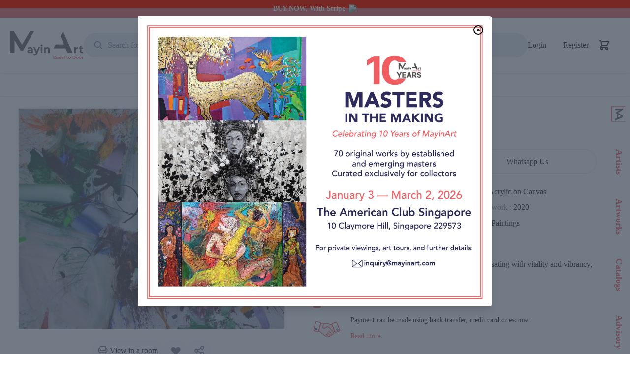

--- FILE ---
content_type: text/html; charset=UTF-8
request_url: https://mayinart.com/artworks/dr-orhan-cebrailoglu-kant-1
body_size: 36108
content:
<!DOCTYPE html>
<html lang="en">
<head>
    <meta charset="utf-8">

    <meta name="application-name" content="Mayinart">
    <meta name="csrf-token" content="dIeLNQ3zpko82OTQUxq0wbMyhvGh21TE6FzLszgY">
    <meta name="viewport" content="width=device-width, initial-scale=1">

    

    
    <meta name="robots" content="max-snippet:-1,max-image-preview:large,max-video-preview:-1">
<link rel="canonical" href="https://mayinart.com/artworks/dr-orhan-cebrailoglu-kant-1">

<meta name="description" content="Buy Kant #1 by Orhan Cebrailoglu - MayinArt">
<title>Kant #1 by Orhan Cebrailoglu - MayinArt</title>
<meta name="image" content="https://mayinartbucket.sgp1.cdn.digitaloceanspaces.com/1759/TsjbJEvLvsjXSPkGBSmCSgnqRhWTBC-metaS0FOVCAxLkpQRw==-.jpg">
<meta property="og:title" content="Kant #1 by Orhan Cebrailoglu - MayinArt">
<meta property="og:description" content="Buy Kant #1 by Orhan Cebrailoglu - MayinArt">
<meta property="og:locale" content="en">
<meta property="og:image" content="https://mayinartbucket.sgp1.cdn.digitaloceanspaces.com/1759/TsjbJEvLvsjXSPkGBSmCSgnqRhWTBC-metaS0FOVCAxLkpQRw==-.jpg">
<meta property="og:url" content="http://mayinart.com/artworks/dr-orhan-cebrailoglu-kant-1">
<meta property="og:type" content="website">
<meta name="twitter:card" content="summary">
<meta name="twitter:image" content="https://mayinartbucket.sgp1.cdn.digitaloceanspaces.com/1759/TsjbJEvLvsjXSPkGBSmCSgnqRhWTBC-metaS0FOVCAxLkpQRw==-.jpg">
<meta name="twitter:card" content="summary_large_image">
<meta name="twitter:image" content="https://mayinartbucket.sgp1.cdn.digitaloceanspaces.com/1759/TsjbJEvLvsjXSPkGBSmCSgnqRhWTBC-metaS0FOVCAxLkpQRw==-.jpg">
<meta name="twitter:title" content="Kant #1 by Orhan Cebrailoglu - MayinArt">
<meta name="twitter:description" content="Buy Kant #1 by Orhan Cebrailoglu - MayinArt">


    <meta property="og:url" content="http://mayinart.com/artworks/dr-orhan-cebrailoglu-kant-1">
    
    <meta property="og:type" content="website">
    <meta property="og:description" content="-">
    <meta property="og:image" content="https://mayinartbucket.sgp1.cdn.digitaloceanspaces.com/1759/TsjbJEvLvsjXSPkGBSmCSgnqRhWTBC-metaS0FOVCAxLkpQRw==-.jpg">

    <meta property="product:brand" content="Orhan Cebrailoglu">
    <meta property="product:availability" content="In Stock">
    <meta property="product:condition" content="new">
    <meta property="product:retailer_item_id" content="dr-orhan-cebrailoglu-kant-1">
    <meta property="product:item_group_id" content="dr-orhan-cebrailoglu-kant-1">

    

    <meta name="keywords" content="Kant #1">


    
    <link rel="apple-touch-icon" sizes="180x180" href="/images/apple-touch-icon.png">
    <link rel="icon" type="image/png" sizes="32x32" href="/images/favicon-32x32.png">
    <link rel="icon" type="image/png" sizes="16x16" href="/images/favicon-16x16.png">

    <style>[x-cloak] { display: none !important; }</style>

    <link rel="stylesheet" href="https://mayinart.com/filament/assets/app.css?id=ceb9a486dfc44ebe8adaa3bd510821e8" />
    <link rel="preload" as="style" href="https://mayinart.com/build/assets/app-faaa5448.css" /><link rel="modulepreload" href="https://mayinart.com/build/assets/app-fe572b59.js" /><link rel="stylesheet" href="https://mayinart.com/build/assets/app-faaa5448.css" /><script type="module" src="https://mayinart.com/build/assets/app-fe572b59.js"></script>    
    
        <style >/* latin-ext */
@font-face {
  font-family: 'Lato';
  font-style: italic;
  font-weight: 100;
  src: url(http://127.0.0.1:8000//images/artwork/fonts/aa4ed1635e/slatov24s6u-w4bmutphjxsipx-mpclc79u11vu.woff2) format('woff2');
  unicode-range: U+0100-02AF, U+0304, U+0308, U+0329, U+1E00-1E9F, U+1EF2-1EFF, U+2020, U+20A0-20AB, U+20AD-20C0, U+2113, U+2C60-2C7F, U+A720-A7FF;
}
/* latin */
@font-face {
  font-family: 'Lato';
  font-style: italic;
  font-weight: 100;
  src: url(http://127.0.0.1:8000//images/artwork/fonts/aa4ed1635e/slatov24s6u-w4bmutphjxsipx-opclc79u1.woff2) format('woff2');
  unicode-range: U+0000-00FF, U+0131, U+0152-0153, U+02BB-02BC, U+02C6, U+02DA, U+02DC, U+0304, U+0308, U+0329, U+2000-206F, U+2074, U+20AC, U+2122, U+2191, U+2193, U+2212, U+2215, U+FEFF, U+FFFD;
}
/* latin-ext */
@font-face {
  font-family: 'Lato';
  font-style: italic;
  font-weight: 300;
  src: url(http://127.0.0.1:8000//images/artwork/fonts/aa4ed1635e/slatov24s6u-w4bmutphjxsi9w2-fqftx9897sxz.woff2) format('woff2');
  unicode-range: U+0100-02AF, U+0304, U+0308, U+0329, U+1E00-1E9F, U+1EF2-1EFF, U+2020, U+20A0-20AB, U+20AD-20C0, U+2113, U+2C60-2C7F, U+A720-A7FF;
}
/* latin */
@font-face {
  font-family: 'Lato';
  font-style: italic;
  font-weight: 300;
  src: url(http://127.0.0.1:8000//images/artwork/fonts/aa4ed1635e/slatov24s6u-w4bmutphjxsi9w2-gwftx9897g.woff2) format('woff2');
  unicode-range: U+0000-00FF, U+0131, U+0152-0153, U+02BB-02BC, U+02C6, U+02DA, U+02DC, U+0304, U+0308, U+0329, U+2000-206F, U+2074, U+20AC, U+2122, U+2191, U+2193, U+2212, U+2215, U+FEFF, U+FFFD;
}
/* latin-ext */
@font-face {
  font-family: 'Lato';
  font-style: italic;
  font-weight: 400;
  src: url(http://127.0.0.1:8000//images/artwork/fonts/aa4ed1635e/slatov24s6u8w4bmutphjxsaui-qnixg7eu0.woff2) format('woff2');
  unicode-range: U+0100-02AF, U+0304, U+0308, U+0329, U+1E00-1E9F, U+1EF2-1EFF, U+2020, U+20A0-20AB, U+20AD-20C0, U+2113, U+2C60-2C7F, U+A720-A7FF;
}
/* latin */
@font-face {
  font-family: 'Lato';
  font-style: italic;
  font-weight: 400;
  src: url(http://127.0.0.1:8000//images/artwork/fonts/aa4ed1635e/slatov24s6u8w4bmutphjxsaxc-qnixg7q.woff2) format('woff2');
  unicode-range: U+0000-00FF, U+0131, U+0152-0153, U+02BB-02BC, U+02C6, U+02DA, U+02DC, U+0304, U+0308, U+0329, U+2000-206F, U+2074, U+20AC, U+2122, U+2191, U+2193, U+2212, U+2215, U+FEFF, U+FFFD;
}
/* latin-ext */
@font-face {
  font-family: 'Lato';
  font-style: italic;
  font-weight: 700;
  src: url(http://127.0.0.1:8000//images/artwork/fonts/aa4ed1635e/slatov24s6u-w4bmutphjxsi5wq-fqftx9897sxz.woff2) format('woff2');
  unicode-range: U+0100-02AF, U+0304, U+0308, U+0329, U+1E00-1E9F, U+1EF2-1EFF, U+2020, U+20A0-20AB, U+20AD-20C0, U+2113, U+2C60-2C7F, U+A720-A7FF;
}
/* latin */
@font-face {
  font-family: 'Lato';
  font-style: italic;
  font-weight: 700;
  src: url(http://127.0.0.1:8000//images/artwork/fonts/aa4ed1635e/slatov24s6u-w4bmutphjxsi5wq-gwftx9897g.woff2) format('woff2');
  unicode-range: U+0000-00FF, U+0131, U+0152-0153, U+02BB-02BC, U+02C6, U+02DA, U+02DC, U+0304, U+0308, U+0329, U+2000-206F, U+2074, U+20AC, U+2122, U+2191, U+2193, U+2212, U+2215, U+FEFF, U+FFFD;
}
/* latin-ext */
@font-face {
  font-family: 'Lato';
  font-style: italic;
  font-weight: 900;
  src: url(http://127.0.0.1:8000//images/artwork/fonts/aa4ed1635e/slatov24s6u-w4bmutphjxsi3wi-fqftx9897sxz.woff2) format('woff2');
  unicode-range: U+0100-02AF, U+0304, U+0308, U+0329, U+1E00-1E9F, U+1EF2-1EFF, U+2020, U+20A0-20AB, U+20AD-20C0, U+2113, U+2C60-2C7F, U+A720-A7FF;
}
/* latin */
@font-face {
  font-family: 'Lato';
  font-style: italic;
  font-weight: 900;
  src: url(http://127.0.0.1:8000//images/artwork/fonts/aa4ed1635e/slatov24s6u-w4bmutphjxsi3wi-gwftx9897g.woff2) format('woff2');
  unicode-range: U+0000-00FF, U+0131, U+0152-0153, U+02BB-02BC, U+02C6, U+02DA, U+02DC, U+0304, U+0308, U+0329, U+2000-206F, U+2074, U+20AC, U+2122, U+2191, U+2193, U+2212, U+2215, U+FEFF, U+FFFD;
}
/* latin-ext */
@font-face {
  font-family: 'Lato';
  font-style: normal;
  font-weight: 100;
  src: url(http://127.0.0.1:8000//images/artwork/fonts/aa4ed1635e/slatov24s6u8w4bmutphh30aui-qnixg7eu0.woff2) format('woff2');
  unicode-range: U+0100-02AF, U+0304, U+0308, U+0329, U+1E00-1E9F, U+1EF2-1EFF, U+2020, U+20A0-20AB, U+20AD-20C0, U+2113, U+2C60-2C7F, U+A720-A7FF;
}
/* latin */
@font-face {
  font-family: 'Lato';
  font-style: normal;
  font-weight: 100;
  src: url(http://127.0.0.1:8000//images/artwork/fonts/aa4ed1635e/slatov24s6u8w4bmutphh30axc-qnixg7q.woff2) format('woff2');
  unicode-range: U+0000-00FF, U+0131, U+0152-0153, U+02BB-02BC, U+02C6, U+02DA, U+02DC, U+0304, U+0308, U+0329, U+2000-206F, U+2074, U+20AC, U+2122, U+2191, U+2193, U+2212, U+2215, U+FEFF, U+FFFD;
}
/* latin-ext */
@font-face {
  font-family: 'Lato';
  font-style: normal;
  font-weight: 300;
  src: url(http://127.0.0.1:8000//images/artwork/fonts/aa4ed1635e/slatov24s6u9w4bmutphh7usswapgq3q5d0n7w.woff2) format('woff2');
  unicode-range: U+0100-02AF, U+0304, U+0308, U+0329, U+1E00-1E9F, U+1EF2-1EFF, U+2020, U+20A0-20AB, U+20AD-20C0, U+2113, U+2C60-2C7F, U+A720-A7FF;
}
/* latin */
@font-face {
  font-family: 'Lato';
  font-style: normal;
  font-weight: 300;
  src: url(http://127.0.0.1:8000//images/artwork/fonts/aa4ed1635e/slatov24s6u9w4bmutphh7usswipgq3q5d0.woff2) format('woff2');
  unicode-range: U+0000-00FF, U+0131, U+0152-0153, U+02BB-02BC, U+02C6, U+02DA, U+02DC, U+0304, U+0308, U+0329, U+2000-206F, U+2074, U+20AC, U+2122, U+2191, U+2193, U+2212, U+2215, U+FEFF, U+FFFD;
}
/* latin-ext */
@font-face {
  font-family: 'Lato';
  font-style: normal;
  font-weight: 400;
  src: url(http://127.0.0.1:8000//images/artwork/fonts/aa4ed1635e/slatov24s6uyw4bmutphjxawxiwtfcfq7a.woff2) format('woff2');
  unicode-range: U+0100-02AF, U+0304, U+0308, U+0329, U+1E00-1E9F, U+1EF2-1EFF, U+2020, U+20A0-20AB, U+20AD-20C0, U+2113, U+2C60-2C7F, U+A720-A7FF;
}
/* latin */
@font-face {
  font-family: 'Lato';
  font-style: normal;
  font-weight: 400;
  src: url(http://127.0.0.1:8000//images/artwork/fonts/aa4ed1635e/slatov24s6uyw4bmutphjx4wxiwtfcc.woff2) format('woff2');
  unicode-range: U+0000-00FF, U+0131, U+0152-0153, U+02BB-02BC, U+02C6, U+02DA, U+02DC, U+0304, U+0308, U+0329, U+2000-206F, U+2074, U+20AC, U+2122, U+2191, U+2193, U+2212, U+2215, U+FEFF, U+FFFD;
}
/* latin-ext */
@font-face {
  font-family: 'Lato';
  font-style: normal;
  font-weight: 700;
  src: url(http://127.0.0.1:8000//images/artwork/fonts/aa4ed1635e/slatov24s6u9w4bmutphh6uvswapgq3q5d0n7w.woff2) format('woff2');
  unicode-range: U+0100-02AF, U+0304, U+0308, U+0329, U+1E00-1E9F, U+1EF2-1EFF, U+2020, U+20A0-20AB, U+20AD-20C0, U+2113, U+2C60-2C7F, U+A720-A7FF;
}
/* latin */
@font-face {
  font-family: 'Lato';
  font-style: normal;
  font-weight: 700;
  src: url(http://127.0.0.1:8000//images/artwork/fonts/aa4ed1635e/slatov24s6u9w4bmutphh6uvswipgq3q5d0.woff2) format('woff2');
  unicode-range: U+0000-00FF, U+0131, U+0152-0153, U+02BB-02BC, U+02C6, U+02DA, U+02DC, U+0304, U+0308, U+0329, U+2000-206F, U+2074, U+20AC, U+2122, U+2191, U+2193, U+2212, U+2215, U+FEFF, U+FFFD;
}
/* latin-ext */
@font-face {
  font-family: 'Lato';
  font-style: normal;
  font-weight: 900;
  src: url(http://127.0.0.1:8000//images/artwork/fonts/aa4ed1635e/slatov24s6u9w4bmutphh50xswapgq3q5d0n7w.woff2) format('woff2');
  unicode-range: U+0100-02AF, U+0304, U+0308, U+0329, U+1E00-1E9F, U+1EF2-1EFF, U+2020, U+20A0-20AB, U+20AD-20C0, U+2113, U+2C60-2C7F, U+A720-A7FF;
}
/* latin */
@font-face {
  font-family: 'Lato';
  font-style: normal;
  font-weight: 900;
  src: url(http://127.0.0.1:8000//images/artwork/fonts/aa4ed1635e/slatov24s6u9w4bmutphh50xswipgq3q5d0.woff2) format('woff2');
  unicode-range: U+0000-00FF, U+0131, U+0152-0153, U+02BB-02BC, U+02C6, U+02DA, U+02DC, U+0304, U+0308, U+0329, U+2000-206F, U+2074, U+20AC, U+2122, U+2191, U+2193, U+2212, U+2215, U+FEFF, U+FFFD;
}
</style>        <style >/* cyrillic-ext */
@font-face {
  font-family: 'Alice';
  font-style: normal;
  font-weight: 400;
  src: url(http://127.0.0.1:8000//images/artwork/fonts/7ec2a78117/salicev20opncnoeemtha6gcdrg7-hcj1zhw.woff2) format('woff2');
  unicode-range: U+0460-052F, U+1C80-1C88, U+20B4, U+2DE0-2DFF, U+A640-A69F, U+FE2E-FE2F;
}
/* cyrillic */
@font-face {
  font-family: 'Alice';
  font-style: normal;
  font-weight: 400;
  src: url(http://127.0.0.1:8000//images/artwork/fonts/7ec2a78117/salicev20opncnoeemtha6gckrg7-hcj1zhw.woff2) format('woff2');
  unicode-range: U+0301, U+0400-045F, U+0490-0491, U+04B0-04B1, U+2116;
}
/* latin-ext */
@font-face {
  font-family: 'Alice';
  font-style: normal;
  font-weight: 400;
  src: url(http://127.0.0.1:8000//images/artwork/fonts/7ec2a78117/salicev20opncnoeemtha6gcarg7-hcj1zhw.woff2) format('woff2');
  unicode-range: U+0100-02AF, U+0304, U+0308, U+0329, U+1E00-1E9F, U+1EF2-1EFF, U+2020, U+20A0-20AB, U+20AD-20C0, U+2113, U+2C60-2C7F, U+A720-A7FF;
}
/* latin */
@font-face {
  font-family: 'Alice';
  font-style: normal;
  font-weight: 400;
  src: url(http://127.0.0.1:8000//images/artwork/fonts/7ec2a78117/salicev20opncnoeemtha6gcorg7-hcj1.woff2) format('woff2');
  unicode-range: U+0000-00FF, U+0131, U+0152-0153, U+02BB-02BC, U+02C6, U+02DA, U+02DC, U+0304, U+0308, U+0329, U+2000-206F, U+2074, U+20AC, U+2122, U+2191, U+2193, U+2212, U+2215, U+FEFF, U+FFFD;
}
</style>
        <!-- Facebook Pixel Code -->
    <script>
        !function(f,b,e,v,n,t,s)
        {if(f.fbq)return;n=f.fbq=function(){n.callMethod?
            n.callMethod.apply(n,arguments):n.queue.push(arguments)};
            if(!f._fbq)f._fbq=n;n.push=n;n.loaded=!0;n.version='2.0';
            n.queue=[];t=b.createElement(e);t.async=!0;
            t.src=v;s=b.getElementsByTagName(e)[0];
            s.parentNode.insertBefore(t,s)}(window,document,'script',
            'https://connect.facebook.net/en_US/fbevents.js');
        fbq('init', '1516400038823291');
        fbq('track', 'PageView');
    </script>
    <noscript>
        <img height="1" width="1" src="https://www.facebook.com/tr?id=1516400038823291&ev=PageView&noscript=1"/>
    </noscript>
    <!-- End Facebook Pixel Code -->
    <!-- Google tag (gtag.js) -->

    
<!-- Google Tag Manager -->
<script>(function(w,d,s,l,i){w[l]=w[l]||[];w[l].push({'gtm.start':
    new Date().getTime(),event:'gtm.js'});var f=d.getElementsByTagName(s)[0],
    j=d.createElement(s),dl=l!='dataLayer'?'&l='+l:'';j.async=true;j.src=
    'https://www.googletagmanager.com/gtm.js?id='+i+dl;f.parentNode.insertBefore(j,f);
    })(window,document,'script','dataLayer','GTM-5XJG3V6');</script>
    <!-- End Google Tag Manager -->
    <!-- Google tag (gtag.js) -->


<!-- Google tag (gtag.js) -->


</head>

<body class="antialiased font-lato">
<div class="shadow " x-data="{ mobile: false }"
    >

    <div class="py-2 text-sm font-semibold text-center text-white bg-mayinred-500">

        <div class="swiper swiper_header" style="position: inherit">
            <div class="swiper-wrapper" style="position: inherit">
                
                <div class="swiper-slide">
                    BUY NOW, With Stripe  <img class="inline-block h-4 ml-1 mt-[-4px]" src="https://assets.stripeassets.com/fzn2n1nzq965/01hMKr6nEEGVfOuhsaMIXQ/c424849423b5f036a8892afa09ac38c7/favicon.ico" />
                </div>
            </div>
        </div>

    </div>
    <div class="py-7">
        <div class="container flex items-center px-0 mx-auto sm:px-0 md:px-5 lg:px-5 xl:px-5 2xl:px-5 xl:container sm:gap-10">
            <div class="flex-none mr-5 sm:hidden">
                <button class="p-4" @click="mobile = true">
                    <svg class="w-6 h-6 text-mayinred-500" id="menu-button" xmlns="http://www.w3.org/2000/svg" fill="none" viewBox="0 0 24 24" stroke-width="2" stroke="currentColor">
                        <path stroke-linecap="round" stroke-linejoin="round" d="M3.75 6.75h16.5M3.75 12h16.5m-16.5 5.25h16.5"></path>
                    </svg>
                </button>
            </div>
            <ul
                id="menu"
                x-show="mobile"
                class="fixed top-0 right-0 z-50 hidden w-full h-screen px-5 py-16 bg-white divide-y lg:hidden md:relative md:flex md:p-0 md:bg-transparent md:flex-row md:space-x-6">
                <li class="fixed md:hidden z-90 top-4 right-6">
                    <button class="text-4xl text-right text-mayinblue-800"
                    @click="mobile = false">&times;</button>
                </li>
                <a href="https://mayinart.com" class="grow sm:flex-none">
                    <img class="mx-auto mb-10 h-14" src="https://mayinart.com/images/logo.svg" alt="MayinArt"/>
                </a>
                
                <li>
                    <a class="block p-2 duration-300 text-mayinblue-800 hover:text-mayinred-500" href="https://mayinart.com/artworks" aria-label="Artworks">Artworks</a>
                </li>

                <li>
                    <a class="block p-2 duration-300 text-mayinblue-800 hover:text-mayinred-500" href="https://mayinart.com/artists" aria-label="Artists">Artists</a>
                </li>

                <li>
                    <a class="block p-2 duration-300 text-mayinblue-800 hover:text-mayinred-500" href="https://mayinart.com/blog" aria-label="Blog">Blog</a>
                </li>
                <li>
                    <a class="block p-2 duration-300 text-mayinblue-800 hover:text-mayinred-500" href="https://mayinart.com/collections" aria-label="Collections">Collections</a>
                </li>
                                                            <li>
                            <a class="block p-2 duration-300 text-mayinblue-800 hover:text-mayinred-500" href="https://mayinart.com/auth/login" aria-label="Login">Login</a>
                        </li>
                        <li>
                            <a class="block p-2 duration-300 text-mayinblue-800 hover:text-mayinred-500" href="https://mayinart.com/auth/register" aria-label="Register">Register</a>
                        </li>
                                                </ul>
            <a href="https://mayinart.com" class="grow sm:flex-none">
                <img class="mx-auto h-14" src="https://mayinart.com/images/logo.svg" alt="MayinArt"/>
            </a>
            <div class="flex-grow hidden sm:block">

                <form action="https://mayinart.com/search" method="POST">
                    <input type="hidden" name="_token" value="dIeLNQ3zpko82OTQUxq0wbMyhvGh21TE6FzLszgY">                    <label for="default-search-mobile" class="mb-2 text-sm font-medium text-gray-900 sr-only dark:text-white">Search</label>
                    <div class="relative">
                        <div class="absolute inset-y-0 left-0 flex items-center pl-5 pointer-events-none">
                            <svg aria-hidden="true" class="w-5 h-5 text-gray-500 dark:text-gray-400" fill="none" stroke="currentColor" viewBox="0 0 24 24" xmlns="http://www.w3.org/2000/svg"><path stroke-linecap="round" stroke-linejoin="round" stroke-width="2" d="M21 21l-6-6m2-5a7 7 0 11-14 0 7 7 0 0114 0z"></path></svg>
                        </div>
                        <input type="search" name="keyword" id="default-search-mobile" value="" class="block w-full p-3 pl-12 text-gray-900 bg-gray-200 border border-gray-200 rounded-full text-md dark:placeholder-gray-400 dark:text-gray-900 focus:border-gray-200 focus-within:border-gray-200" placeholder="Search for items, creator, or styles" required>
                    </div>
                </form>
            </div>
            <a href="https://mayinart.com/auth/login" aria-label="Login" class="flex-none cursor-pointer sm:hidden">
                <svg class="w-6 h-6 text-black" xmlns="http://www.w3.org/2000/svg" fill="none" viewBox="0 0 24 24" stroke-width="2" stroke="currentColor" aria-hidden="true">
  <path stroke-linecap="round" stroke-linejoin="round" d="M4.318 6.318a4.5 4.5 0 000 6.364L12 20.364l7.682-7.682a4.5 4.5 0 00-6.364-6.364L12 7.636l-1.318-1.318a4.5 4.5 0 00-6.364 0z"/>
</svg>            </a>
                                    <div class="items-center hidden grid-cols-2 gap-5 lg:grid sm:block">
                        <a class="cursor-pointer text-md" href="https://mayinart.com/auth/login" aria-label="Login">Login</a>
                        <a class="cursor-pointer text-md" href="https://mayinart.com/auth/register" aria-label="Register">Register</a>
                    </div>
                                <a href="https://mayinart.com/auth/login" aria-label="My Cart" class="mx-5 cursor-pointer">
                    <svg wire:click.prevent="like" class="w-6 h-6 text-black" xmlns="http://www.w3.org/2000/svg" fill="none" viewBox="0 0 24 24" stroke-width="2" stroke="currentColor" aria-hidden="true">
  <path stroke-linecap="round" stroke-linejoin="round" d="M3 3h2l.4 2M7 13h10l4-8H5.4M7 13L5.4 5M7 13l-2.293 2.293c-.63.63-.184 1.707.707 1.707H17m0 0a2 2 0 100 4 2 2 0 000-4zm-8 2a2 2 0 11-4 0 2 2 0 014 0z"/>
</svg>                </a>
            </div>
        </div>
    </div>
    <div class="p-4 sm:hidden">
        <div class="container flex items-center gap-10 mx-auto ">
            <div class="flex-grow">
                <form action="https://mayinart.com/search" method="POST">
                    <input type="hidden" name="_token" value="dIeLNQ3zpko82OTQUxq0wbMyhvGh21TE6FzLszgY">                    <label for="default-search" class="mb-2 text-sm font-medium text-gray-900 sr-only dark:text-white">Search</label>
                    <div class="relative">
                        <div class="absolute inset-y-0 left-0 flex items-center pl-5 pointer-events-none">
                            <svg aria-hidden="true" class="w-5 h-5 text-gray-500 dark:text-gray-400" fill="none" stroke="currentColor" viewBox="0 0 24 24" xmlns="http://www.w3.org/2000/svg"><path stroke-linecap="round" stroke-linejoin="round" stroke-width="2" d="M21 21l-6-6m2-5a7 7 0 11-14 0 7 7 0 0114 0z"></path></svg>
                        </div>
                        <input type="search" name="keyword" id="default-search" class="block w-full p-3 pl-12 text-gray-900 bg-gray-200 border border-gray-200 rounded-full text-md dark:placeholder-gray-400 dark:text-gray-900 focus:border-gray-200 focus-within:border-gray-200" placeholder="Search for items, creator, or styles" required>

                    </div>
                </form>
            </div>
        </div>
    </div>


    <div class="hidden shadow sm:block" x-data="{ artwork: {visible:false, data:[], title:''}, artist: {visible:false, data:[], title:''} }"
    @mouseleave="artwork.visible = false; artist.visible = false" class="hidden sm:block">
    <div class="container flex justify-center gap-10 mx-auto">
        <div class="text-2xl cursor-pointer font-alice" @mouseover='artwork.visible = true; artist.visible = false; artwork.data=[{"category":"paintings","group":"Medium","attr":"medium","items":[{"slug":"acrylic","title":"Acrylic","group":"Medium"},{"slug":"acrylic-panel","title":"Acrylic Panel","group":"Medium"},{"slug":"analogue-prints","title":"Analogue Prints","group":"Medium"},{"slug":"asphalt","title":"Asphalt","group":"Medium"},{"slug":"board","title":"Board","group":"Medium"},{"slug":"canvas","title":"Canvas","group":"Medium"}]},{"category":"paintings","group":"Spray","attr":"spray","items":[{"slug":"medium","title":"Medium","group":"Spray"}]},{"category":"paintings","group":"Style","attr":"style","items":[{"slug":"abstract","title":"Abstract","group":"Style"},{"slug":"contemporary","title":"Contemporary","group":"Style"},{"slug":"deco-art","title":"Deco art","group":"Style"},{"slug":"expressionism","title":"Expressionism","group":"Style"},{"slug":"figurative","title":"Figurative","group":"Style"},{"slug":"impressionism","title":"Impressionism","group":"Style"}]},{"category":"paintings","group":"Subject","attr":"subject","items":[{"slug":"abstract","title":"Abstract","group":"Subject"},{"slug":"animals","title":"Animals","group":"Subject"},{"slug":"cityscapes","title":"Cityscapes","group":"Subject"},{"slug":"everyday-objects","title":"Everyday Objects","group":"Subject"},{"slug":"fire","title":"Fire","group":"Subject"},{"slug":"floral","title":"Floral","group":"Subject"}]}]; artwork.title=""'>
                <span class="flex items-center px-4 py-2 space-x-2">
                    <span>Artworks</span>
                    <svg class="flex-shrink-0 w-3 h-3 mt-1" xmlns="http://www.w3.org/2000/svg" fill="none" viewBox="0 0 24 24" stroke-width="2" stroke="currentColor" aria-hidden="true">
  <path stroke-linecap="round" stroke-linejoin="round" d="M19 9l-7 7-7-7"/>
</svg>                </span>
        </div>
        <div class="text-2xl cursor-pointer font-alice" @mouseover='artist.visible = true; artwork.visible = false; artist.data=[{"country":"Singapore","slug":"http:\/\/mayinart.com\/artists\/sandhya-wadhwani","name":"Sandhya Wadhwani","avatar":"https:\/\/mayinartbucket.sgp1.cdn.digitaloceanspaces.com\/2023\/SxiUITRGpjCQnDuw88vCaxxqS0unIs-metaU2FuZGh5YSBXYWRod2FuaSBQcm9maWxlIFBpYy5qcGc=-.jpg"},{"country":"Indonesia","slug":"http:\/\/mayinart.com\/artists\/irwanto-lentho","name":"Irwanto Lentho","avatar":"https:\/\/mayinartbucket.sgp1.cdn.digitaloceanspaces.com\/138\/SuZIfQfCodk2D2I7BpC23vh2EYID7s-metaSXJ3YW50byBMZW50aG8uanBn-.jpg"}];'>
                <span class="flex items-center px-4 py-2 space-x-2">
                    <span>Artists</span>
                    <svg class="flex-shrink-0 w-3 h-3 mt-1" xmlns="http://www.w3.org/2000/svg" fill="none" viewBox="0 0 24 24" stroke-width="2" stroke="currentColor" aria-hidden="true">
  <path stroke-linecap="round" stroke-linejoin="round" d="M19 9l-7 7-7-7"/>
</svg>                </span>
        </div>
        <div class="text-2xl cursor-pointer font-alice" @mouseover="artist.visible = false; artwork.visible = false">
            <a class="block px-4 py-2" href="https://mayinart.com/blog">
                Blog
            </a>
        </div>
        <div class="text-2xl cursor-pointer font-alice" @mouseover="artist.visible = false; artwork.visible = false">
            <a class="block px-4 py-2" href="https://mayinart.com/collections">
                Collections
            </a>
        </div>
    </div>
    <div
        class="relative z-50">
        <div
            x-show="artwork.visible"
            :class="{ 'hidden': !artwork.visible, 'flex': artwork.visible  }"
            class="container absolute hidden left-0 right-0 z-50  w-[1000px] mx-auto bg-white shadow-lg rounded-b-2xl"
        >
            <div class="bg-gray-50 rounded-bl-2xl min-w-[220px] py-4 px-6 space-y-5">
                <div class="cursor-pointer hover:text-mayinred-600"
                    @mouseover='artwork.data=[{"category":"paintings","group":"Medium","attr":"medium","items":[{"slug":"acrylic","title":"Acrylic","group":"Medium"},{"slug":"acrylic-panel","title":"Acrylic Panel","group":"Medium"},{"slug":"analogue-prints","title":"Analogue Prints","group":"Medium"},{"slug":"asphalt","title":"Asphalt","group":"Medium"},{"slug":"board","title":"Board","group":"Medium"},{"slug":"canvas","title":"Canvas","group":"Medium"}]},{"category":"paintings","group":"Spray","attr":"spray","items":[{"slug":"medium","title":"Medium","group":"Spray"}]},{"category":"paintings","group":"Style","attr":"style","items":[{"slug":"abstract","title":"Abstract","group":"Style"},{"slug":"contemporary","title":"Contemporary","group":"Style"},{"slug":"deco-art","title":"Deco art","group":"Style"},{"slug":"expressionism","title":"Expressionism","group":"Style"},{"slug":"figurative","title":"Figurative","group":"Style"},{"slug":"impressionism","title":"Impressionism","group":"Style"}]},{"category":"paintings","group":"Subject","attr":"subject","items":[{"slug":"abstract","title":"Abstract","group":"Subject"},{"slug":"animals","title":"Animals","group":"Subject"},{"slug":"cityscapes","title":"Cityscapes","group":"Subject"},{"slug":"everyday-objects","title":"Everyday Objects","group":"Subject"},{"slug":"fire","title":"Fire","group":"Subject"},{"slug":"floral","title":"Floral","group":"Subject"}]}];artwork.title=""'>
                    Paintings
                </div>
                <div class="cursor-pointer hover:text-mayinred-600"
                     @mouseover='artwork.data=[{"category":"photographs","group":"Medium","attr":"medium","items":[{"slug":"acrylic-panel","title":"Acrylic Panel","group":"Medium"},{"slug":"analogue","title":"Analogue","group":"Medium"},{"slug":"archival-pigment","title":"Archival Pigment","group":"Medium"},{"slug":"artistic","title":"Artistic","group":"Medium"},{"slug":"black-white","title":"Black \u0026 White","group":"Medium"},{"slug":"c-type","title":"C-Type","group":"Medium"}]},{"category":"photographs","group":"Style","attr":"style","items":[{"slug":"abstract","title":"Abstract","group":"Style"},{"slug":"aerial","title":"Aerial","group":"Style"},{"slug":"analogue","title":"Analogue","group":"Style"},{"slug":"contemporary","title":"Contemporary","group":"Style"},{"slug":"digital","title":"Digital","group":"Style"},{"slug":"expressionism","title":"Expressionism","group":"Style"}]},{"category":"photographs","group":"Subject","attr":"subject","items":[{"slug":"abstract","title":"Abstract","group":"Subject"},{"slug":"animal","title":"Animal","group":"Subject"},{"slug":"architecture","title":"Architecture","group":"Subject"},{"slug":"city-life","title":"City life","group":"Subject"},{"slug":"cityscape","title":"Cityscape","group":"Subject"},{"slug":"culture","title":"Culture","group":"Subject"}]}];artwork.title=""'>
                    Photography
                </div>
                <div class="cursor-pointer hover:text-mayinred-600" @mouseover='artwork.data=[];artwork.title=""'>Prints
                </div>
                <div class="cursor-pointer hover:text-mayinred-600"
                     @mouseover='artwork.data=[]; artwork.title="Sculptures"; artwork.link="sculptures"'>
                    Sculptures
                </div>
                <div class="cursor-pointer hover:text-mayinred-600"
                     @mouseover='artwork.data=[]; artwork.title="Batik Arts"; artwork.link="batik-arts"'>
                    Batik Arts
                </div>
            </div>
            <div class="grid flex-1 grid-cols-3 gap-6 h-[400px]">
                <template x-for="attribute in artwork.data  ?? []">
                    <div class="px-6 py-4 space-y-4">
                        <div class="relative space-y-1">
                            <div x-text="attribute.group"></div>
                            <span class="h-0.5 w-4 bg-mayinred-500 block rounded-full"/>
                        </div>
                        <div class="flex flex-col space-y-2">
                            <template x-for="item in attribute.items  ?? []">
                                <a x-bind:href="'artworks?category='+attribute.category+'&'+attribute.attr+'='+item.slug" class="hover:text-mayinred-600"
                                   x-text="item.title"/>
                            </template>
                        </div>
                    </div>
                </template>
                <div x-show="artwork.data.length > 0" class="col-span-3 mx-6 my-5">
                    <a href="https://mayinart.com/artworks" class="mt-10 ">
                        <button
                            type="button"
                            class="flex-shrink-0 w-full px-4 py-2 text-sm text-red-500 bg-white border-2 modal-open hover:text-white rounded-3xl border-danger-500 hover:bg-danger-500 hover:border-danger-500"
                            >
                            See All
                        </button>
                    </a>
                </div>
                <div x-show="artwork.data.length == 0 && !artwork.title"
                     class="flex items-center justify-center col-span-3">
                    <div class="text-gray-500">Preparing the best, will be ready soon!</div>
                </div>
                <div x-show="artwork.data.length == 0 && artwork.title == 'Sculptures'"
                    class="relative flex items-center justify-center col-span-3">
                    <img
                        alt="Advisory Service"
                        src="https://mayinart.com/images/sculpture-banner.jpeg"
                        class="bottom-0 absolute opacity-90 rounded-br-xl top-0 right-0 object-cover w-[100%] h-[400px] z-1"
                    >
                    <div class="bg-black h-[400px] w-[100%] absolute z-2 opacity-30 top-0 rounded-br-xl"></div>
                </div>
                <div x-show="artwork.data.length == 0 && artwork.title == 'Batik Arts'"
                    class="relative flex items-center justify-center col-span-3">
                    <img
                        alt="Advisory Service"
                        src="https://mayinart.com/images/batik-banner.jpeg"
                        class="bottom-0 absolute opacity-90 rounded-br-xl top-0 right-0 object-cover w-[100%] h-[400px] z-1"
                    >
                    <div class="bg-black h-[400px] w-[100%] absolute z-2 opacity-30 top-0 rounded-br-xl"></div>
                </div>
                
                <div x-show="artwork.data.length == 0 && artwork.title" class="flex items-end justify-center col-span-3 py-6 ">
                    <div class="z-10 block space-y-4">
                        <div x-text="artwork.title" class="text-2xl text-white font-alice text-shadow drop-shadow-lg"></div>
                        <div>
                            <a
                                :href="'artworks?minPrice=0&maxPrice=1000&category='+artwork.link">
                                <button
                                    type="button"
                                    class="flex-shrink-0 w-full px-4 py-2 text-sm text-white border-2 border-white hover:text-white rounded-3xl hover:bg-danger-500 hover:border-danger-500"
                                    >
                                    View Work
                                </button>
                            </a>
                        </div>
                    </div>
                </div>
            </div>
        </div>

        <div
            x-show="artist.visible"
            :class="{ 'hidden': !artist.visible, 'flex': artist.visible  }"
            class="container absolute left-0 right-0 z-10 hidden w-[1000px] h-auto mx-auto bg-white shadow-lg rounded-b-2xl">
            <div class="bg-gray-50 rounded-bl-2xl min-w-[220px] py-4 px-6 space-y-5">
                <div class="cursor-pointer hover:text-mayinred-600"
                     @mouseover='artist.data=[{"country":"Singapore","slug":"http:\/\/mayinart.com\/artists\/sandhya-wadhwani","name":"Sandhya Wadhwani","avatar":"https:\/\/mayinartbucket.sgp1.cdn.digitaloceanspaces.com\/2023\/SxiUITRGpjCQnDuw88vCaxxqS0unIs-metaU2FuZGh5YSBXYWRod2FuaSBQcm9maWxlIFBpYy5qcGc=-.jpg"},{"country":"Indonesia","slug":"http:\/\/mayinart.com\/artists\/irwanto-lentho","name":"Irwanto Lentho","avatar":"https:\/\/mayinartbucket.sgp1.cdn.digitaloceanspaces.com\/138\/SuZIfQfCodk2D2I7BpC23vh2EYID7s-metaSXJ3YW50byBMZW50aG8uanBn-.jpg"}];'>
                    Artists in focus
                </div>
                <div class="cursor-pointer hover:text-mayinred-600"
                     @mouseover='artist.data=[{"country":"Indonesia","slug":"http:\/\/mayinart.com\/artists\/budi-ubrux","name":"Budi Ubrux","avatar":"https:\/\/mayinartbucket.sgp1.cdn.digitaloceanspaces.com\/49\/l65Gbfat0StMSq9x8SEYzwlkuarsZH-metaUHJvZmlsZSBwaWMuanBn-.jpg"},{"country":"India","slug":"http:\/\/mayinart.com\/artists\/santhosh-d-andrade","name":"Santhosh D. Andrade","avatar":"https:\/\/mayinartbucket.sgp1.cdn.digitaloceanspaces.com\/59\/ZBKZQNJ1Wga62md0YxlFKTrg574P2S-metaUHJvZmlsZSBQaWMuanBn-.jpg"}]'>
                    Masters
                </div>
                <div class="cursor-pointer hover:text-mayinred-600"
                     @mouseover='artist.data=[{"country":"Indonesia","slug":"http:\/\/mayinart.com\/artists\/sriyadi-srinthil","name":"Sriyadi Srinthil","avatar":"https:\/\/mayinartbucket.sgp1.cdn.digitaloceanspaces.com\/1\/50GoZOqsrBGiWGJrZsSpEzFWzBdL1A-metacHJvZmlsZSBwaWN0dXJlLmpwZw==-.jpg"},{"country":"India","slug":"http:\/\/mayinart.com\/artists\/a-g-nellagi","name":"A G Nellagi","avatar":"https:\/\/mayinartbucket.sgp1.cdn.digitaloceanspaces.com\/5174\/ZsQaTyidJQugxJoggWidaKWvaj9iOg-metaQSBHIE5lbGxhZ2kgUHJvZmlsZSBQUCAtIENvcHkuanBlZw==-.jpg"}]'>
                    Established
                </div>
                <div class="cursor-pointer hover:text-mayinred-600"
                    @mouseover='artist.data=[{"country":"Indonesia","slug":"http:\/\/mayinart.com\/artists\/adha-widayansah","name":"Adha Widayansah","avatar":"https:\/\/mayinartbucket.sgp1.cdn.digitaloceanspaces.com\/5177\/eu9ntZZKcubGBBotKEfcp95kufIRAN-metaUHJvZmlsZSBQaWMgLSBDb3B5LkpQRw==-.jpg"},{"country":"Indonesia","slug":"http:\/\/mayinart.com\/artists\/adhik-kristiantoro","name":"Adhik Kristiantoro","avatar":"https:\/\/mayinartbucket.sgp1.cdn.digitaloceanspaces.com\/5178\/4252JPXMVYps2q5RqMdmiUocIjDIWD-metacHJvZmlsZSBwaWN0dXJlIC0gQ29weS5qcGc=-.jpg"}]'>
                    Emerging
                </div>
                <div class="cursor-pointer hover:text-mayinred-600"
                    @mouseover='artist.data=[{"country":"Indonesia","slug":"http:\/\/mayinart.com\/artists\/torres-equen-javas-wistara","name":"Torres Equen Javas Wistara","avatar":"https:\/\/mayinartbucket.sgp1.cdn.digitaloceanspaces.com\/7820\/vhI77gXVFi1XrlIawd4sLdKqhX7wHU-metaUGhvdG8gMzEtMTAtMjQsIDE2LjQ2LjMyLmpwZw==-.jpg"},{"country":"Indonesia","slug":"http:\/\/mayinart.com\/artists\/don-bosco-laskar-betelgusa","name":"Don Bosco Laskar Betelgusa","avatar":"https:\/\/mayinartbucket.sgp1.cdn.digitaloceanspaces.com\/5186\/ojCyadnwjxsfkPu3fTAClS1tvnY43Y-metabmZSeDZTOFBMZGU0V0JuaTdTVVVKOGlibDdyOXJqLW1ldGFSRzl1SUVKdmMyTnZJRkJ5YjJacGJHVWdjR2xqTG1wd1p3PT0tLmpwZw==-.jpg"}]'>
                    < 30 Talent
                </div>
                <div class="cursor-pointer hover:text-mayinred-600"
                    @mouseover='artist.data=[]'>
                    Sculptors
                </div>
                <div class="cursor-pointer hover:text-mayinred-600"
                    @mouseover='artist.data=[]'>
                    Photographers
                </div>
                <div class="cursor-pointer hover:text-mayinred-600"
                    @mouseover='artist.data=[]'>
                    Batik Artists
                </div>
                <div>
                    <a href="https://mayinart.com/artists" class="mt-10">
                        <button
                            type="button"
                            class="flex-shrink-0 w-full px-4 py-2 text-sm text-red-500 bg-white border-2 modal-open hover:text-white rounded-3xl border-danger-500 hover:bg-danger-500 hover:border-danger-500"
                            >
                            All Our Artists
                        </button>
                    </a>
                </div>
            </div>
            <div class="grid flex-1 grid-cols-2">
                <template x-show="artist.data.length > 0" x-for="profile in artist.data ?? []">
                    <div
                        class="relative flex flex-col items-center justify-end px-6 py-6 space-y-6 bg-gradient-to-t from-black/30">
                        <img class="absolute top-0 object-cover w-full h-full" x-bind:src="profile.avatar"
                           src="[data-uri]"/>
                        <div class="relative z-10 drop-shadow-lg">
                            <div class="text-xl text-center text-white font-alice" x-text="profile.name">Adhik
                                Kristiantoro
                            </div>
                            <div class="text-sm text-center text-white font-alice" x-text="profile.country">Indonesia
                            </div>
                        </div>
                        <a x-bind:href="profile.slug" href="/artists" x-bind:target="'_self'"
                           class="relative z-30 inline-block px-3 py-2 text-sm text-white border border-white rounded-lg">View
                            Profile</a>
                    </div>
                </template>
            </div>
        </div>
    </div>

</div>
</div>




    <div class="relative h-full overflow-x-hidden pr-[3rem]">
        <div
    x-data="{ atTop: false , atBottom: false}"
    class="right-0 top-0 w-2 h-[550px]" id="sidebar"
    :class="{ 'absolute': !atTop, 'fixed': atTop, 'top-0': !atBottom, 'absolute bottom-0 h-14': atBottom }"
    @scroll.window="
        atTop = (window.pageYOffset < document.getElementById('sidebar').parentElement.offsetTop) ? false: true;
        atBottom = (document.getElementById('sidebar').parentElement.clientHeight > window.scrollY + window.innerHeight - document.getElementById('sidebar').parentElement.offsetTop) ? false: true;

    "
    
    >
    <div class="inline-flex w-[550px] px-3 text-lg font-semibold space-x-12 text-red-500 origin-top-left left-0 rotate-90 translate-y-[0]">
        <div class="px-2">
            <svg version="1.1" class="w-8" id="Layer_1" xmlns="http://www.w3.org/2000/svg" xmlns:xlink="http://www.w3.org/1999/xlink" x="0px" y="0px"viewBox="0 0 161.7 155" enable-background="new 0 0 161.7 155" xml:space="preserve"><g id="Layer1000"><path id="path4" fill-rule="evenodd" clip-rule="evenodd" fill="#F15D61" stroke="#F15D61" stroke-width="2.8346" d="M2,8.9l5.4-6.8L155,8.9l4,137.9l-4,5.3H2V8.9z"/><path id="path6" fill-rule="evenodd" clip-rule="evenodd" fill="#FFFFFF" stroke="#F15D61" stroke-width="2.8346" d="M8.2,2v141.5h151V2H8.2z"/><g id="Layer1001"><path id="path8" fill-rule="evenodd" clip-rule="evenodd" fill="#4E4E4E" d="M72.3,103.3h-8.1L41.5,66v45.5H24.7V34h14.8l29,48.2L97.1,34h14.7L72.3,103.3z"/><path id="path10" fill-rule="evenodd" clip-rule="evenodd" fill="#4E4E4E" d="M123.7,94.9H80.2l7.7-13.6h30.2L105,51.4l9.8-17.4l34.7,77.6h-18.8L123.7,94.9z"/></g></g></svg>
        </div>
        <div>
            <a href="https://mayinart.com/artists" aria-label="Artists">Artists</a>
        </div>
        <div>
            <a href="https://mayinart.com/artworks" aria-label="Artworks">Artworks</a>
        </div>
        
        <div>
            <a href="https://mayinart.com/catalogs" aria-label="Catalogs">Catalogs</a>
        </div>
        <div>
            <a href="https://mayinart.com/art-advisory-service" aria-label="Advisory">Advisory</a>
        </div>

    </div>
</div>
        <div class="container px-5 mx-auto space-y-10">
            <div class="gap-10 py-6 lg:grid lg:grid-cols-2">
                <div class="text-center">

                                            <div class="flex justify-center">
                            <a class="spotlight"
                               x-data=""
                               x-on:contextmenu="$event.preventDefault();"
                                href="https://mayinartbucket.sgp1.cdn.digitaloceanspaces.com/1759/conversions/TsjbJEvLvsjXSPkGBSmCSgnqRhWTBC-metaS0FOVCAxLkpQRw==--watermark.jpg"
                                data-src-1200="https://mayinartbucket.sgp1.cdn.digitaloceanspaces.com/1759/conversions/TsjbJEvLvsjXSPkGBSmCSgnqRhWTBC-metaS0FOVCAxLkpQRw==--watermark.jpg"
                                >
                                <img class="border w-100 artwork-image" alt="" loading="lazy" src="https://mayinartbucket.sgp1.cdn.digitaloceanspaces.com/1759/conversions/TsjbJEvLvsjXSPkGBSmCSgnqRhWTBC-metaS0FOVCAxLkpQRw==--compressed.jpg" alt="KANT 1">
                            </a>
                        </div>
                    
                    <div
                        data-te-modal-init
                        class="fixed top-0 left-0 z-[1055] hidden h-full w-full overflow-y-auto overflow-x-hidden outline-none"
                        id="requestModal"
                        tabindex="-1"
                        aria-labelledby="exampleModalCenterTitle"
                        aria-modal="true"
                        role="dialog">
                        <div
                            data-te-modal-dialog-ref
                            class="pointer-events-none relative flex min-h-[calc(100%-1rem)] w-auto translate-y-[-50px] items-center opacity-0 transition-all duration-300 ease-in-out min-[576px]:mx-auto min-[576px]:mt-7 min-[576px]:min-h-[calc(100%-3.5rem)] min-[576px]:max-w-[700px]">
                            <div
                                class="relative flex flex-col w-full mx-8 text-current bg-white border-none rounded-md shadow-lg outline-none pointer-events-auto md:mx-auto bg-clip-padding dark:bg-neutral-600">
                                <img
                                    alt="Advisory Service"
                                    src="https://mayinart.com/images/price/1.jpeg"
                                    class="absolute bottom-0 rounded-lg z-1 opacity-80 top-0 right-0 object-cover h-[500px] md:h-[260px] w-[100%] z-1" loading="lazy"
                                >
                                <div class="bg-black w-[100%] h-[500px] md:h-[260px] absolute z-2 opacity-60 top-0 rounded-lg"></div>
                                <button type="button"
                                    class="absolute right-0 z-10 block w-10 h-10 text-xs font-medium leading-tight top-2"
                                    data-te-modal-dismiss
                                    data-bs-dismiss="modal">
                                <svg class="flex-shrink-0 w-6 h-6 text-white transition-all" xmlns="http://www.w3.org/2000/svg" fill="none" viewBox="0 0 24 24" stroke-width="2" stroke="currentColor" aria-hidden="true">
  <path stroke-linecap="round" stroke-linejoin="round" d="M10 14l2-2m0 0l2-2m-2 2l-2-2m2 2l2 2m7-2a9 9 0 11-18 0 9 9 0 0118 0z"/>
</svg>                                </button>
                                <div class="relative grid-cols-2 gap-3 p-5 space-x-2 space-y-8 sm:space-y-0 md:grid z-3">
                                    <div class="space-y-3 text-white">
                                        <div class="text-2xl">MayinArt Your Room</div>
                                        <div class="text-md">MayinArt can help you visualise how the original artwork would look in your actual room.</div>
                                        <div class="md:hidden">
                                            <artplacer gallery="3277" dimensions_standard="hxw" type="1" resizable="false" frames="true" rotate="false" catalog="false" text="Try in Your Room" default_style="false" space="54553" artwork_url="https://mayinartbucket.sgp1.cdn.digitaloceanspaces.com/1759/TsjbJEvLvsjXSPkGBSmCSgnqRhWTBC-metaS0FOVCAxLkpQRw==-.jpg" title="dynamic title here" size="dynamic size here" price="dynamic price here" artist="dynamic artist name here"></artplacer>
                                        </div>
                                    </div>
                                    <div class="space-y-3 text-white">
                                        <div class="text-2xl">MayinArt Sample Room</div>
                                        <div class="text-md">The Mayinart Sample Rooms can help you visualize artworks outside of the gallery or studio environment, in selected residential and non-residential spaces.</div>
                                        <div class="md:hidden">
                                            <artplacer class="bg-mayinred-500" gallery="3277" dimensions_standard="hxw" type="2" resizable="false" frames="true" rotate="false" catalog="false" text="View in A Room" default_style="true" space="54553" artwork_url="https://mayinartbucket.sgp1.cdn.digitaloceanspaces.com/1759/TsjbJEvLvsjXSPkGBSmCSgnqRhWTBC-metaS0FOVCAxLkpQRw==-.jpg" title="dynamic title here" size="dynamic size here" price="dynamic price here" artist="dynamic artist name here"></artplacer>
                                        </div>
                                    </div>
                                    <div class="hidden space-y-3 text-white md:block">
                                        <artplacer gallery="3277" dimensions_standard="hxw" type="1" resizable="false" frames="true" rotate="false" catalog="false" text="Try in Your Room" default_style="false" space="54553" artwork_url="https://mayinartbucket.sgp1.cdn.digitaloceanspaces.com/1759/TsjbJEvLvsjXSPkGBSmCSgnqRhWTBC-metaS0FOVCAxLkpQRw==-.jpg" title="dynamic title here" size="dynamic size here" price="dynamic price here" artist="dynamic artist name here"></artplacer>
                                    </div>
                                    <div class="hidden space-y-3 text-white md:block">
                                        <artplacer gallery="3277" default_style="true" position="below-add" width="240" height="200" artwork_url="https://mayinartbucket.sgp1.cdn.digitaloceanspaces.com/1759/TsjbJEvLvsjXSPkGBSmCSgnqRhWTBC-metaS0FOVCAxLkpQRw==-.jpg" button_width="auto" resizable="false" frames="true" rotate="false" dimensions_standard="hxw" unit="cm" catalog="false" type="2" space="2595"></artplacer>
                                        
                                        
                                    </div>
                                </div>
                            </div>
                        </div>
                    </div>

                    <div class="flex justify-center my-5">
                        <div class="flex gap-3">
                            <button
                                data-te-toggle="modal"
                                data-te-target="#requestModal"
                                class="flex p-3 space-x-1 text-center rounded-full cursor-pointer bg-gray-50 hover:bg-gray-100">
                                <svg class="w-5 h-5 text-gray-500" xmlns="http://www.w3.org/2000/svg" viewBox="0 0 24 24" fill="#666666"><path d="M20,8V6c0-1.65-1.35-3-3-3H7C5.35,3,4,4.35,4,6v2c-1.65,0-3,1.35-3,3v5c0,1.65,1.35,3,3,3v1c0,0.55,0.45,1,1,1 c0.55,0,1-0.45,1-1v-1h12v1c0,0.55,0.45,1,1,1c0.55,0,1-0.45,1-1v-1c1.65,0,3-1.35,3-3v-5C23,9.35,21.65,8,20,8z M6,6 c0-0.55,0.45-1,1-1h10c0.55,0,1,0.45,1,1v2.78c-0.61,0.55-1,1.34-1,2.22v2H7v-2c0-0.88-0.39-1.67-1-2.22V6z M21,16 c0,0.55-0.45,1-1,1H4c-0.55,0-1-0.45-1-1v-5c0-0.55,0.45-1,1-1s1,0.45,1,1v4h14v-4c0-0.55,0.45-1,1-1s1,0.45,1,1V16z"></path></svg>
                                <span class="text-md">View in a room</span>
                            </button>
                            <div wire:id="PpWnEOM02psZ32j5Hzk3" wire:initial-data="{&quot;fingerprint&quot;:{&quot;id&quot;:&quot;PpWnEOM02psZ32j5Hzk3&quot;,&quot;name&quot;:&quot;like-artwork-button&quot;,&quot;locale&quot;:&quot;en&quot;,&quot;path&quot;:&quot;artworks\/dr-orhan-cebrailoglu-kant-1&quot;,&quot;method&quot;:&quot;GET&quot;,&quot;v&quot;:&quot;acj&quot;},&quot;effects&quot;:{&quot;listeners&quot;:[]},&quot;serverMemo&quot;:{&quot;children&quot;:[],&quot;errors&quot;:[],&quot;htmlHash&quot;:&quot;6b1332fb&quot;,&quot;data&quot;:{&quot;like&quot;:false,&quot;member&quot;:null,&quot;artwork&quot;:[]},&quot;dataMeta&quot;:{&quot;models&quot;:{&quot;artwork&quot;:{&quot;class&quot;:&quot;App\\Models\\Artwork&quot;,&quot;id&quot;:632,&quot;relations&quot;:[&quot;artist&quot;,&quot;seo&quot;,&quot;seo.model&quot;,&quot;seo.model.media&quot;,&quot;seo.model.seo&quot;,&quot;seo.model.artist&quot;,&quot;media&quot;],&quot;connection&quot;:&quot;mysql&quot;,&quot;collectionClass&quot;:null}}},&quot;checksum&quot;:&quot;9e629aace1f9ae0a004f6a6b885a29762a6577a4d65e0f4d62a8460f61847605&quot;}}">
                        <a href="https://mayinart.com/auth/login">
                <div class="p-3 text-center text-white rounded-full cursor-pointer bg-gray-50">
                    <svg class="w-6 h-6 text-gray-500" xmlns="http://www.w3.org/2000/svg" viewBox="0 0 20 20" fill="currentColor" aria-hidden="true">
  <path fill-rule="evenodd" d="M3.172 5.172a4 4 0 015.656 0L10 6.343l1.172-1.171a4 4 0 115.656 5.656L10 17.657l-6.828-6.829a4 4 0 010-5.656z" clip-rule="evenodd"/>
</svg>                </div>
            </a>
            </div>

<!-- Livewire Component wire-end:PpWnEOM02psZ32j5Hzk3 -->
                            <div class="relative">
                                <button class="p-3 text-center rounded-full cursor-pointer bg-gray-50 hover:bg-gray-100"
                                    onclick="openPopover()">
                                    <svg class="w-6 h-6 text-gray-500" xmlns="http://www.w3.org/2000/svg" fill="none" viewBox="0 0 24 24" stroke-width="2" stroke="currentColor" aria-hidden="true">
  <path stroke-linecap="round" stroke-linejoin="round" d="M8.684 13.342C8.886 12.938 9 12.482 9 12c0-.482-.114-.938-.316-1.342m0 2.684a3 3 0 110-2.684m0 2.684l6.632 3.316m-6.632-6l6.632-3.316m0 0a3 3 0 105.367-2.684 3 3 0 00-5.367 2.684zm0 9.316a3 3 0 105.368 2.684 3 3 0 00-5.368-2.684z"/>
</svg>                                </button>
                                <div id="popover" class="w-auto transition duration-200 ease-in-out opacity-0" style="position: absolute; bottom: 100%; left: 50%; margin-left: -30px; margin-bottom: 5px">
                                    <div class="flex justify-center gap-2 p-2 bg-white border rounded">
                                        <button onclick="window.open('https://www.facebook.com/sharer/sharer.php?u=http://mayinart.com/artworks/dr-orhan-cebrailoglu-kant-1', '_blank', 'location=yes,height=570,width=520,scrollbars=yes,status=yes');">
                                            <svg viewBox="0 0 64 64" width="32" height="32"><circle cx="32" cy="32" r="31" fill="#3b5998"></circle><path d="M34.1,47V33.3h4.6l0.7-5.3h-5.3v-3.4c0-1.5,0.4-2.6,2.6-2.6l2.8,0v-4.8c-0.5-0.1-2.2-0.2-4.1-0.2 c-4.1,0-6.9,2.5-6.9,7V28H24v5.3h4.6V47H34.1z" fill="white"></path></svg>
                                        </button>
                                        <button onclick="window.open('http://www.twitter.com/share?url=http://mayinart.com/artworks/dr-orhan-cebrailoglu-kant-1', '_blank', 'location=yes,height=570,width=520,scrollbars=yes,status=yes');">
                                            <svg viewBox="0 0 64 64" width="32" height="32"><circle cx="32" cy="32" r="31" fill="#00aced"></circle><path d="M48,22.1c-1.2,0.5-2.4,0.9-3.8,1c1.4-0.8,2.4-2.1,2.9-3.6c-1.3,0.8-2.7,1.3-4.2,1.6 C41.7,19.8,40,19,38.2,19c-3.6,0-6.6,2.9-6.6,6.6c0,0.5,0.1,1,0.2,1.5c-5.5-0.3-10.3-2.9-13.5-6.9c-0.6,1-0.9,2.1-0.9,3.3 c0,2.3,1.2,4.3,2.9,5.5c-1.1,0-2.1-0.3-3-0.8c0,0,0,0.1,0,0.1c0,3.2,2.3,5.8,5.3,6.4c-0.6,0.1-1.1,0.2-1.7,0.2c-0.4,0-0.8,0-1.2-0.1 c0.8,2.6,3.3,4.5,6.1,4.6c-2.2,1.8-5.1,2.8-8.2,2.8c-0.5,0-1.1,0-1.6-0.1c2.9,1.9,6.4,2.9,10.1,2.9c12.1,0,18.7-10,18.7-18.7 c0-0.3,0-0.6,0-0.8C46,24.5,47.1,23.4,48,22.1z" fill="white"></path></svg>
                                        </button>
                                        <button onclick="window.open('https://www.pinterest.com/pin/create/button/?url=http://mayinart.com/artworks/dr-orhan-cebrailoglu-kant-1&media=https://mayinartbucket.sgp1.cdn.digitaloceanspaces.com/1759/TsjbJEvLvsjXSPkGBSmCSgnqRhWTBC-metaS0FOVCAxLkpQRw==-.jpg', '_blank', 'location=yes,height=570,width=520,scrollbars=yes,status=yes');">
                                            <svg viewBox="0 0 64 64" width="32" height="32"><circle cx="32" cy="32" r="31" fill="#cb2128"></circle><path d="M32,16c-8.8,0-16,7.2-16,16c0,6.6,3.9,12.2,9.6,14.7c0-1.1,0-2.5,0.3-3.7 c0.3-1.3,2.1-8.7,2.1-8.7s-0.5-1-0.5-2.5c0-2.4,1.4-4.1,3.1-4.1c1.5,0,2.2,1.1,2.2,2.4c0,1.5-0.9,3.7-1.4,5.7 c-0.4,1.7,0.9,3.1,2.5,3.1c3,0,5.1-3.9,5.1-8.5c0-3.5-2.4-6.1-6.7-6.1c-4.9,0-7.9,3.6-7.9,7.7c0,1.4,0.4,2.4,1.1,3.1 c0.3,0.3,0.3,0.5,0.2,0.9c-0.1,0.3-0.3,1-0.3,1.3c-0.1,0.4-0.4,0.6-0.8,0.4c-2.2-0.9-3.3-3.4-3.3-6.1c0-4.5,3.8-10,11.4-10 c6.1,0,10.1,4.4,10.1,9.2c0,6.3-3.5,11-8.6,11c-1.7,0-3.4-0.9-3.9-2c0,0-0.9,3.7-1.1,4.4c-0.3,1.2-1,2.5-1.6,3.4 c1.4,0.4,3,0.7,4.5,0.7c8.8,0,16-7.2,16-16C48,23.2,40.8,16,32,16z" fill="white"></path></svg>
                                        </button>
                                        <button onclick="window.open('mailto:?subject=Kant #1&body=The painting epitomises beauty and energy. It is alive, pulsating with vitality and vibrancy, inspiring&amp;nbsp; the audience to reflect on the beyond.&amp;nbsp;%0Dhttp://mayinart.com/artworks/dr-orhan-cebrailoglu-kant-1');">
                                            <svg viewBox="0 0 64 64" width="32" height="32"><circle cx="32" cy="32" r="31" fill="#7f7f7f"></circle><path d="M17,22v20h30V22H17z M41.1,25L32,32.1L22.9,25H41.1z M20,39V26.6l12,9.3l12-9.3V39H20z" fill="white"></path></svg>
                                        </button>
                                    </div>
                                </div>
                            </div>
                        </div>
                    </div>
                </div>
                <div class="space-y-6">
                    <div class="">
                        <h1 class="text-3xl font-semibold">Kant #1</h1>
                        <h4 class="italic">Contemporary art by <a class="font-semibold" href="https://mayinart.com/artists/dr-orhan-cebrailoglu">Orhan Cebrailoglu</a></h4>
                    </div>
                                        <div class="relative grid grid-cols-2 gap-3">

                        <div wire:id="Rk6OgKrXEfXnyS2bPX8Q" wire:initial-data="{&quot;fingerprint&quot;:{&quot;id&quot;:&quot;Rk6OgKrXEfXnyS2bPX8Q&quot;,&quot;name&quot;:&quot;add-to-cart-button&quot;,&quot;locale&quot;:&quot;en&quot;,&quot;path&quot;:&quot;artworks\/dr-orhan-cebrailoglu-kant-1&quot;,&quot;method&quot;:&quot;GET&quot;,&quot;v&quot;:&quot;acj&quot;},&quot;effects&quot;:{&quot;listeners&quot;:[]},&quot;serverMemo&quot;:{&quot;children&quot;:{&quot;l3173798045-0&quot;:{&quot;id&quot;:&quot;R42jTbwjE5DCotlODocl&quot;,&quot;tag&quot;:&quot;div&quot;}},&quot;errors&quot;:[],&quot;htmlHash&quot;:&quot;b83112ac&quot;,&quot;data&quot;:{&quot;artwork&quot;:[],&quot;show&quot;:false},&quot;dataMeta&quot;:{&quot;models&quot;:{&quot;artwork&quot;:{&quot;class&quot;:&quot;App\\Models\\Artwork&quot;,&quot;id&quot;:632,&quot;relations&quot;:[&quot;artist&quot;,&quot;seo&quot;,&quot;seo.model&quot;,&quot;seo.model.media&quot;,&quot;seo.model.seo&quot;,&quot;seo.model.artist&quot;,&quot;media&quot;,&quot;artworkTypeAttributes&quot;],&quot;connection&quot;:&quot;mysql&quot;,&quot;collectionClass&quot;:null}}},&quot;checksum&quot;:&quot;1246f8be4dcd6dea50416a4833ddabfd4ccc7d48e22460fb719d945feecacd5c&quot;}}">
                                        <div class="block py-3 text-center text-white uppercase rounded-full cursor-pointer bg-mayinred-500 hover:bg-mayinred-600">
                    <a href="https://mayinart.com/auth/login">
                        Login for Price
                    </a>
                </div>
                        
    <div
        data-te-modal-init
        class="fixed top-0 left-0 z-[1055] hidden h-full w-full overflow-y-auto overflow-x-hidden outline-none"
        id="requestForPriceModal"
        data-te-keyboard="false" tabindex="-1"
        aria-labelledby="requestForPriceModalLabel"
        aria-hidden="true">

        <div class="relative w-auto pointer-events-none modal-dialog"
        data-te-modal-dialog-ref>
            <div
                class="relative flex flex-col w-4/5 p-4 mx-auto my-4 text-current bg-white border-none rounded-md shadow-lg outline-none pointer-events-auto md:w-2/5 modal-content bg-clip-padding">
                <button type="button"
                        class="absolute right-0 z-20 block w-10 h-10 text-xs font-medium leading-tight top-2"
                        data-te-modal-dismiss
                        data-bs-dismiss="modal">
                    <svg class="flex-shrink-0 w-6 h-6 transition-all" xmlns="http://www.w3.org/2000/svg" fill="none" viewBox="0 0 24 24" stroke-width="2" stroke="currentColor" aria-hidden="true">
  <path stroke-linecap="round" stroke-linejoin="round" d="M10 14l2-2m0 0l2-2m-2 2l-2-2m2 2l2 2m7-2a9 9 0 11-18 0 9 9 0 0118 0z"/>
</svg>                </button>

                <div wire:id="R42jTbwjE5DCotlODocl" wire:initial-data="{&quot;fingerprint&quot;:{&quot;id&quot;:&quot;R42jTbwjE5DCotlODocl&quot;,&quot;name&quot;:&quot;enquiry-form&quot;,&quot;locale&quot;:&quot;en&quot;,&quot;path&quot;:&quot;artworks\/dr-orhan-cebrailoglu-kant-1&quot;,&quot;method&quot;:&quot;GET&quot;,&quot;v&quot;:&quot;acj&quot;},&quot;effects&quot;:{&quot;listeners&quot;:[]},&quot;serverMemo&quot;:{&quot;children&quot;:[],&quot;errors&quot;:[],&quot;htmlHash&quot;:&quot;b7772adb&quot;,&quot;data&quot;:{&quot;artwork&quot;:[],&quot;email&quot;:null,&quot;phone&quot;:null,&quot;origin&quot;:null,&quot;componentFileAttachments&quot;:[],&quot;mountedFormComponentAction&quot;:null,&quot;mountedFormComponentActionArguments&quot;:[],&quot;mountedFormComponentActionData&quot;:[],&quot;mountedFormComponentActionComponent&quot;:null},&quot;dataMeta&quot;:{&quot;models&quot;:{&quot;artwork&quot;:{&quot;class&quot;:&quot;App\\Models\\Artwork&quot;,&quot;id&quot;:632,&quot;relations&quot;:[&quot;artist&quot;,&quot;seo&quot;,&quot;seo.model&quot;,&quot;seo.model.media&quot;,&quot;seo.model.seo&quot;,&quot;seo.model.artist&quot;,&quot;media&quot;,&quot;artworkTypeAttributes&quot;],&quot;connection&quot;:&quot;mysql&quot;,&quot;collectionClass&quot;:null}}},&quot;checksum&quot;:&quot;d2db9dbf6eea4c507f74c590a6e97181d62be266ed24c160abb3fe5f9135eb80&quot;}}">
    <div class="relative grid gap-3 mb-10 text-3xl text-center font-alice z-2">
        <div>Request Artwork Price</div>
        <span class="block w-10 h-1 mx-auto rounded-full bg-mayinred-500"></span>
    </div>
    <form
    x-data="{ isUploadingFile: false }"
    x-on:submit="if (isUploadingFile) $event.preventDefault()"
    x-on:file-upload-started="isUploadingFile = true"
    x-on:file-upload-finished="isUploadingFile = false"
    class="filament-form space-y-6 space-y-10" wire:submit.prevent="sendNow"
>
    <div class="grid grid-cols-1      filament-forms-component-container gap-6">
    <div class="col-span-1" wire:key="R42jTbwjE5DCotlODocl.email.Filament\Forms\Components\TextInput">
    <div class="filament-forms-field-wrapper">
    
    <div class="space-y-2">
                    <div class="flex items-center justify-between space-x-2 rtl:space-x-reverse">
                                    <label class="filament-forms-field-wrapper-label inline-flex items-center space-x-3 rtl:space-x-reverse" for="email-request">
    

    <span class="text-sm font-medium leading-4 text-gray-700">
        
        Email<span class="whitespace-nowrap">
                <sup class="font-medium text-danger-700">*</sup>
            </span>
            </span>

    
</label>
                
                            </div>
        
        <div class="filament-forms-text-input-component flex items-center space-x-2 rtl:space-x-reverse group">
        
        
        
        <div class="flex-1">
            <input
                                    x-data="{}"
                    wire:model.defer="email"
                    type="email"
                                dusk="filament.forms.email"
                
                
                
                
                id="email-request"
                
                
                
                
                                    
                    
                    
                    
                    required
                                
                class="filament-forms-input block w-full transition duration-75 rounded-lg shadow-sm outline-none focus:ring-1 focus:ring-inset disabled:opacity-70"
                x-bind:class="{
                    'border-gray-300 focus:border-primary-500 focus:ring-primary-500': ! ('email' in $wire.__instance.serverMemo.errors),
                    'dark:border-gray-600 dark:focus:border-primary-500': ! ('email' in $wire.__instance.serverMemo.errors) && false,
                    'border-danger-600 ring-danger-600 focus:border-danger-500 focus:ring-danger-500': ('email' in $wire.__instance.serverMemo.errors),
                    'dark:border-danger-400 dark:ring-danger-400 dark:focus:border-danger-500 dark:focus:ring-danger-500': ('email' in $wire.__instance.serverMemo.errors) && false,
                }"
            />
        </div>

        
        
            </div>

            
            </div>
</div>
</div>
            
        <div class="col-span-1" wire:key="R42jTbwjE5DCotlODocl.phone.Filament\Forms\Components\TextInput">
    <div class="filament-forms-field-wrapper">
    
    <div class="space-y-2">
                    <div class="flex items-center justify-between space-x-2 rtl:space-x-reverse">
                                    <label class="filament-forms-field-wrapper-label inline-flex items-center space-x-3 rtl:space-x-reverse" for="phone">
    

    <span class="text-sm font-medium leading-4 text-gray-700">
        
        Phone<span class="whitespace-nowrap">
                <sup class="font-medium text-danger-700">*</sup>
            </span>
            </span>

    
</label>
                
                            </div>
        
        <div class="filament-forms-text-input-component flex items-center space-x-2 rtl:space-x-reverse group">
        
        
        
        <div class="flex-1">
            <input
                                    x-data="textInputFormComponent({
                        getMaskOptionsUsing: (IMask) =&gt; ({&quot;mask&quot;:&quot;000000000000000&quot;,&quot;mapToRadix&quot;:[&quot;,&quot;],&quot;overwrite&quot;:false,&quot;radix&quot;:&quot;.&quot;,&quot;signed&quot;:true}),
                        state: $wire.entangle(&#039;phone&#039;).defer,
                    })"
                    type="text"
                    wire:ignore
                    
                    
                                dusk="filament.forms.phone"
                
                
                
                
                id="phone"
                
                
                
                
                                    
                    
                    
                    
                    required
                                
                class="filament-forms-input block w-full transition duration-75 rounded-lg shadow-sm outline-none focus:ring-1 focus:ring-inset disabled:opacity-70"
                x-bind:class="{
                    'border-gray-300 focus:border-primary-500 focus:ring-primary-500': ! ('phone' in $wire.__instance.serverMemo.errors),
                    'dark:border-gray-600 dark:focus:border-primary-500': ! ('phone' in $wire.__instance.serverMemo.errors) && false,
                    'border-danger-600 ring-danger-600 focus:border-danger-500 focus:ring-danger-500': ('phone' in $wire.__instance.serverMemo.errors),
                    'dark:border-danger-400 dark:ring-danger-400 dark:focus:border-danger-500 dark:focus:ring-danger-500': ('phone' in $wire.__instance.serverMemo.errors) && false,
                }"
            />
        </div>

        
        
            </div>

            
            </div>
</div>
</div>
            
        <div class="col-span-1" wire:key="R42jTbwjE5DCotlODocl.origin.Filament\Forms\Components\Select">
    <div class="filament-forms-field-wrapper">
    
    <div class="space-y-2">
                    <div class="flex items-center justify-between space-x-2 rtl:space-x-reverse">
                                    <label class="filament-forms-field-wrapper-label inline-flex items-center space-x-3 rtl:space-x-reverse" for="origin">
    

    <span class="text-sm font-medium leading-4 text-gray-700">
        
        Country<span class="whitespace-nowrap">
                <sup class="font-medium text-danger-700">*</sup>
            </span>
            </span>

    
</label>
                
                            </div>
        
        <div class="filament-forms-select-component flex items-center space-x-1 rtl:space-x-reverse group">
        
        
        
        <div class="flex-1 min-w-0">
                            <div
                    x-data="selectFormComponent({
                        isHtmlAllowed: false,
                        getOptionLabelUsing: async () => {
                            return await $wire.getSelectOptionLabel('origin')
                        },
                        getOptionLabelsUsing: async () => {
                            return await $wire.getSelectOptionLabels('origin')
                        },
                        getOptionsUsing: async () => {
                            return await $wire.getSelectOptions('origin')
                        },
                        getSearchResultsUsing: async (search) => {
                            return await $wire.getSelectSearchResults('origin', search)
                        },
                        isAutofocused: false,
                        isMultiple: false,
                        hasDynamicOptions: true,
                        hasDynamicSearchResults: false,
                        loadingMessage: 'Loading...',
                        maxItems: null,
                        maxItemsMessage: 'Only  can be selected.',
                        noSearchResultsMessage: 'No options match your search.',
                        options: JSON.parse('[{\u0022label\u0022:\u0022United States\u0022,\u0022value\u0022:\u0022United States\u0022},{\u0022label\u0022:\u0022Canada\u0022,\u0022value\u0022:\u0022Canada\u0022},{\u0022label\u0022:\u0022Afghanistan\u0022,\u0022value\u0022:\u0022Afghanistan\u0022},{\u0022label\u0022:\u0022Albania\u0022,\u0022value\u0022:\u0022Albania\u0022},{\u0022label\u0022:\u0022Algeria\u0022,\u0022value\u0022:\u0022Algeria\u0022},{\u0022label\u0022:\u0022American Samoa\u0022,\u0022value\u0022:\u0022American Samoa\u0022},{\u0022label\u0022:\u0022Andorra\u0022,\u0022value\u0022:\u0022Andorra\u0022},{\u0022label\u0022:\u0022Angola\u0022,\u0022value\u0022:\u0022Angola\u0022},{\u0022label\u0022:\u0022Anguilla\u0022,\u0022value\u0022:\u0022Anguilla\u0022},{\u0022label\u0022:\u0022Antarctica\u0022,\u0022value\u0022:\u0022Antarctica\u0022},{\u0022label\u0022:\u0022Antigua and\\\/or Barbuda\u0022,\u0022value\u0022:\u0022Antigua and\\\/or Barbuda\u0022},{\u0022label\u0022:\u0022Argentina\u0022,\u0022value\u0022:\u0022Argentina\u0022},{\u0022label\u0022:\u0022Armenia\u0022,\u0022value\u0022:\u0022Armenia\u0022},{\u0022label\u0022:\u0022Aruba\u0022,\u0022value\u0022:\u0022Aruba\u0022},{\u0022label\u0022:\u0022Australia\u0022,\u0022value\u0022:\u0022Australia\u0022},{\u0022label\u0022:\u0022Austria\u0022,\u0022value\u0022:\u0022Austria\u0022},{\u0022label\u0022:\u0022Azerbaijan\u0022,\u0022value\u0022:\u0022Azerbaijan\u0022},{\u0022label\u0022:\u0022Bahamas\u0022,\u0022value\u0022:\u0022Bahamas\u0022},{\u0022label\u0022:\u0022Bahrain\u0022,\u0022value\u0022:\u0022Bahrain\u0022},{\u0022label\u0022:\u0022Bangladesh\u0022,\u0022value\u0022:\u0022Bangladesh\u0022},{\u0022label\u0022:\u0022Barbados\u0022,\u0022value\u0022:\u0022Barbados\u0022},{\u0022label\u0022:\u0022Belarus\u0022,\u0022value\u0022:\u0022Belarus\u0022},{\u0022label\u0022:\u0022Belgium\u0022,\u0022value\u0022:\u0022Belgium\u0022},{\u0022label\u0022:\u0022Belize\u0022,\u0022value\u0022:\u0022Belize\u0022},{\u0022label\u0022:\u0022Benin\u0022,\u0022value\u0022:\u0022Benin\u0022},{\u0022label\u0022:\u0022Bermuda\u0022,\u0022value\u0022:\u0022Bermuda\u0022},{\u0022label\u0022:\u0022Bhutan\u0022,\u0022value\u0022:\u0022Bhutan\u0022},{\u0022label\u0022:\u0022Bolivia\u0022,\u0022value\u0022:\u0022Bolivia\u0022},{\u0022label\u0022:\u0022Bosnia and Herzegovina\u0022,\u0022value\u0022:\u0022Bosnia and Herzegovina\u0022},{\u0022label\u0022:\u0022Botswana\u0022,\u0022value\u0022:\u0022Botswana\u0022},{\u0022label\u0022:\u0022Bouvet Island\u0022,\u0022value\u0022:\u0022Bouvet Island\u0022},{\u0022label\u0022:\u0022Brazil\u0022,\u0022value\u0022:\u0022Brazil\u0022},{\u0022label\u0022:\u0022British lndian Ocean Territory\u0022,\u0022value\u0022:\u0022British lndian Ocean Territory\u0022},{\u0022label\u0022:\u0022Brunei Darussalam\u0022,\u0022value\u0022:\u0022Brunei Darussalam\u0022},{\u0022label\u0022:\u0022Bulgaria\u0022,\u0022value\u0022:\u0022Bulgaria\u0022},{\u0022label\u0022:\u0022Burkina Faso\u0022,\u0022value\u0022:\u0022Burkina Faso\u0022},{\u0022label\u0022:\u0022Burundi\u0022,\u0022value\u0022:\u0022Burundi\u0022},{\u0022label\u0022:\u0022Cambodia\u0022,\u0022value\u0022:\u0022Cambodia\u0022},{\u0022label\u0022:\u0022Cameroon\u0022,\u0022value\u0022:\u0022Cameroon\u0022},{\u0022label\u0022:\u0022Cape Verde\u0022,\u0022value\u0022:\u0022Cape Verde\u0022},{\u0022label\u0022:\u0022Cayman Islands\u0022,\u0022value\u0022:\u0022Cayman Islands\u0022},{\u0022label\u0022:\u0022Central African Republic\u0022,\u0022value\u0022:\u0022Central African Republic\u0022},{\u0022label\u0022:\u0022Chad\u0022,\u0022value\u0022:\u0022Chad\u0022},{\u0022label\u0022:\u0022Chile\u0022,\u0022value\u0022:\u0022Chile\u0022},{\u0022label\u0022:\u0022China\u0022,\u0022value\u0022:\u0022China\u0022},{\u0022label\u0022:\u0022Christmas Island\u0022,\u0022value\u0022:\u0022Christmas Island\u0022},{\u0022label\u0022:\u0022Cocos [Keeling) Islands\u0022,\u0022value\u0022:\u0022Cocos [Keeling) Islands\u0022},{\u0022label\u0022:\u0022Colombia\u0022,\u0022value\u0022:\u0022Colombia\u0022},{\u0022label\u0022:\u0022Comoros\u0022,\u0022value\u0022:\u0022Comoros\u0022},{\u0022label\u0022:\u0022Congo\u0022,\u0022value\u0022:\u0022Congo\u0022},{\u0022label\u0022:\u0022Cook Islands\u0022,\u0022value\u0022:\u0022Cook Islands\u0022},{\u0022label\u0022:\u0022Costa Rica\u0022,\u0022value\u0022:\u0022Costa Rica\u0022},{\u0022label\u0022:\u0022Croatia [Hrvatska)\u0022,\u0022value\u0022:\u0022Croatia [Hrvatska)\u0022},{\u0022label\u0022:\u0022Cuba\u0022,\u0022value\u0022:\u0022Cuba\u0022},{\u0022label\u0022:\u0022Cyprus\u0022,\u0022value\u0022:\u0022Cyprus\u0022},{\u0022label\u0022:\u0022Czech Republic\u0022,\u0022value\u0022:\u0022Czech Republic\u0022},{\u0022label\u0022:\u0022Democratic Republic of Congo\u0022,\u0022value\u0022:\u0022Democratic Republic of Congo\u0022},{\u0022label\u0022:\u0022Denmark\u0022,\u0022value\u0022:\u0022Denmark\u0022},{\u0022label\u0022:\u0022Djibouti\u0022,\u0022value\u0022:\u0022Djibouti\u0022},{\u0022label\u0022:\u0022Dominica\u0022,\u0022value\u0022:\u0022Dominica\u0022},{\u0022label\u0022:\u0022Dominican Republic\u0022,\u0022value\u0022:\u0022Dominican Republic\u0022},{\u0022label\u0022:\u0022East Timor\u0022,\u0022value\u0022:\u0022East Timor\u0022},{\u0022label\u0022:\u0022Ecudaor\u0022,\u0022value\u0022:\u0022Ecudaor\u0022},{\u0022label\u0022:\u0022Egypt\u0022,\u0022value\u0022:\u0022Egypt\u0022},{\u0022label\u0022:\u0022El Salvador\u0022,\u0022value\u0022:\u0022El Salvador\u0022},{\u0022label\u0022:\u0022Equatorial Guinea\u0022,\u0022value\u0022:\u0022Equatorial Guinea\u0022},{\u0022label\u0022:\u0022Eritrea\u0022,\u0022value\u0022:\u0022Eritrea\u0022},{\u0022label\u0022:\u0022Estonia\u0022,\u0022value\u0022:\u0022Estonia\u0022},{\u0022label\u0022:\u0022Ethiopia\u0022,\u0022value\u0022:\u0022Ethiopia\u0022},{\u0022label\u0022:\u0022Falkland Islands [Malvinas)\u0022,\u0022value\u0022:\u0022Falkland Islands [Malvinas)\u0022},{\u0022label\u0022:\u0022Faroe Islands\u0022,\u0022value\u0022:\u0022Faroe Islands\u0022},{\u0022label\u0022:\u0022Fiji\u0022,\u0022value\u0022:\u0022Fiji\u0022},{\u0022label\u0022:\u0022Finland\u0022,\u0022value\u0022:\u0022Finland\u0022},{\u0022label\u0022:\u0022France\u0022,\u0022value\u0022:\u0022France\u0022},{\u0022label\u0022:\u0022France, Metropolitan\u0022,\u0022value\u0022:\u0022France, Metropolitan\u0022},{\u0022label\u0022:\u0022French Guiana\u0022,\u0022value\u0022:\u0022French Guiana\u0022},{\u0022label\u0022:\u0022French Polynesia\u0022,\u0022value\u0022:\u0022French Polynesia\u0022},{\u0022label\u0022:\u0022French Southern Territories\u0022,\u0022value\u0022:\u0022French Southern Territories\u0022},{\u0022label\u0022:\u0022Gabon\u0022,\u0022value\u0022:\u0022Gabon\u0022},{\u0022label\u0022:\u0022Gambia\u0022,\u0022value\u0022:\u0022Gambia\u0022},{\u0022label\u0022:\u0022Georgia\u0022,\u0022value\u0022:\u0022Georgia\u0022},{\u0022label\u0022:\u0022Germany\u0022,\u0022value\u0022:\u0022Germany\u0022},{\u0022label\u0022:\u0022Ghana\u0022,\u0022value\u0022:\u0022Ghana\u0022},{\u0022label\u0022:\u0022Gibraltar\u0022,\u0022value\u0022:\u0022Gibraltar\u0022},{\u0022label\u0022:\u0022Greece\u0022,\u0022value\u0022:\u0022Greece\u0022},{\u0022label\u0022:\u0022Greenland\u0022,\u0022value\u0022:\u0022Greenland\u0022},{\u0022label\u0022:\u0022Grenada\u0022,\u0022value\u0022:\u0022Grenada\u0022},{\u0022label\u0022:\u0022Guadeloupe\u0022,\u0022value\u0022:\u0022Guadeloupe\u0022},{\u0022label\u0022:\u0022Guam\u0022,\u0022value\u0022:\u0022Guam\u0022},{\u0022label\u0022:\u0022Guatemala\u0022,\u0022value\u0022:\u0022Guatemala\u0022},{\u0022label\u0022:\u0022Guinea\u0022,\u0022value\u0022:\u0022Guinea\u0022},{\u0022label\u0022:\u0022Guinea-Bissau\u0022,\u0022value\u0022:\u0022Guinea-Bissau\u0022},{\u0022label\u0022:\u0022Guyana\u0022,\u0022value\u0022:\u0022Guyana\u0022},{\u0022label\u0022:\u0022Haiti\u0022,\u0022value\u0022:\u0022Haiti\u0022},{\u0022label\u0022:\u0022Heard and Mc Donald Islands\u0022,\u0022value\u0022:\u0022Heard and Mc Donald Islands\u0022},{\u0022label\u0022:\u0022Honduras\u0022,\u0022value\u0022:\u0022Honduras\u0022},{\u0022label\u0022:\u0022Hong Kong\u0022,\u0022value\u0022:\u0022Hong Kong\u0022},{\u0022label\u0022:\u0022Hungary\u0022,\u0022value\u0022:\u0022Hungary\u0022},{\u0022label\u0022:\u0022Iceland\u0022,\u0022value\u0022:\u0022Iceland\u0022},{\u0022label\u0022:\u0022India\u0022,\u0022value\u0022:\u0022India\u0022},{\u0022label\u0022:\u0022Indonesia\u0022,\u0022value\u0022:\u0022Indonesia\u0022},{\u0022label\u0022:\u0022Iran [Islamic Republic of)\u0022,\u0022value\u0022:\u0022Iran [Islamic Republic of)\u0022},{\u0022label\u0022:\u0022Iraq\u0022,\u0022value\u0022:\u0022Iraq\u0022},{\u0022label\u0022:\u0022Ireland\u0022,\u0022value\u0022:\u0022Ireland\u0022},{\u0022label\u0022:\u0022Israel\u0022,\u0022value\u0022:\u0022Israel\u0022},{\u0022label\u0022:\u0022Italy\u0022,\u0022value\u0022:\u0022Italy\u0022},{\u0022label\u0022:\u0022Ivory Coast\u0022,\u0022value\u0022:\u0022Ivory Coast\u0022},{\u0022label\u0022:\u0022Jamaica\u0022,\u0022value\u0022:\u0022Jamaica\u0022},{\u0022label\u0022:\u0022Japan\u0022,\u0022value\u0022:\u0022Japan\u0022},{\u0022label\u0022:\u0022Jordan\u0022,\u0022value\u0022:\u0022Jordan\u0022},{\u0022label\u0022:\u0022Kazakhstan\u0022,\u0022value\u0022:\u0022Kazakhstan\u0022},{\u0022label\u0022:\u0022Kenya\u0022,\u0022value\u0022:\u0022Kenya\u0022},{\u0022label\u0022:\u0022Kiribati\u0022,\u0022value\u0022:\u0022Kiribati\u0022},{\u0022label\u0022:\u0022Korea, Democratic People\\\\\\u0027s Republic of\u0022,\u0022value\u0022:\u0022Korea, Democratic People\\\\\\u0027s Republic of\u0022},{\u0022label\u0022:\u0022Korea, Republic of\u0022,\u0022value\u0022:\u0022Korea, Republic of\u0022},{\u0022label\u0022:\u0022Kuwait\u0022,\u0022value\u0022:\u0022Kuwait\u0022},{\u0022label\u0022:\u0022Kyrgyzstan\u0022,\u0022value\u0022:\u0022Kyrgyzstan\u0022},{\u0022label\u0022:\u0022Lao People\\\\\\u0027s Democratic Republic\u0022,\u0022value\u0022:\u0022Lao People\\\\\\u0027s Democratic Republic\u0022},{\u0022label\u0022:\u0022Latvia\u0022,\u0022value\u0022:\u0022Latvia\u0022},{\u0022label\u0022:\u0022Lebanon\u0022,\u0022value\u0022:\u0022Lebanon\u0022},{\u0022label\u0022:\u0022Lesotho\u0022,\u0022value\u0022:\u0022Lesotho\u0022},{\u0022label\u0022:\u0022Liberia\u0022,\u0022value\u0022:\u0022Liberia\u0022},{\u0022label\u0022:\u0022Libyan Arab Jamahiriya\u0022,\u0022value\u0022:\u0022Libyan Arab Jamahiriya\u0022},{\u0022label\u0022:\u0022Liechtenstein\u0022,\u0022value\u0022:\u0022Liechtenstein\u0022},{\u0022label\u0022:\u0022Lithuania\u0022,\u0022value\u0022:\u0022Lithuania\u0022},{\u0022label\u0022:\u0022Luxembourg\u0022,\u0022value\u0022:\u0022Luxembourg\u0022},{\u0022label\u0022:\u0022Macau\u0022,\u0022value\u0022:\u0022Macau\u0022},{\u0022label\u0022:\u0022Macedonia\u0022,\u0022value\u0022:\u0022Macedonia\u0022},{\u0022label\u0022:\u0022Madagascar\u0022,\u0022value\u0022:\u0022Madagascar\u0022},{\u0022label\u0022:\u0022Malawi\u0022,\u0022value\u0022:\u0022Malawi\u0022},{\u0022label\u0022:\u0022Malaysia\u0022,\u0022value\u0022:\u0022Malaysia\u0022},{\u0022label\u0022:\u0022Maldives\u0022,\u0022value\u0022:\u0022Maldives\u0022},{\u0022label\u0022:\u0022Mali\u0022,\u0022value\u0022:\u0022Mali\u0022},{\u0022label\u0022:\u0022Malta\u0022,\u0022value\u0022:\u0022Malta\u0022},{\u0022label\u0022:\u0022Marshall Islands\u0022,\u0022value\u0022:\u0022Marshall Islands\u0022},{\u0022label\u0022:\u0022Martinique\u0022,\u0022value\u0022:\u0022Martinique\u0022},{\u0022label\u0022:\u0022Mauritania\u0022,\u0022value\u0022:\u0022Mauritania\u0022},{\u0022label\u0022:\u0022Mauritius\u0022,\u0022value\u0022:\u0022Mauritius\u0022},{\u0022label\u0022:\u0022Mayotte\u0022,\u0022value\u0022:\u0022Mayotte\u0022},{\u0022label\u0022:\u0022Mexico\u0022,\u0022value\u0022:\u0022Mexico\u0022},{\u0022label\u0022:\u0022Micronesia, Federated States of\u0022,\u0022value\u0022:\u0022Micronesia, Federated States of\u0022},{\u0022label\u0022:\u0022Moldova, Republic of\u0022,\u0022value\u0022:\u0022Moldova, Republic of\u0022},{\u0022label\u0022:\u0022Monaco\u0022,\u0022value\u0022:\u0022Monaco\u0022},{\u0022label\u0022:\u0022Mongolia\u0022,\u0022value\u0022:\u0022Mongolia\u0022},{\u0022label\u0022:\u0022Montserrat\u0022,\u0022value\u0022:\u0022Montserrat\u0022},{\u0022label\u0022:\u0022Morocco\u0022,\u0022value\u0022:\u0022Morocco\u0022},{\u0022label\u0022:\u0022Mozambique\u0022,\u0022value\u0022:\u0022Mozambique\u0022},{\u0022label\u0022:\u0022Myanmar\u0022,\u0022value\u0022:\u0022Myanmar\u0022},{\u0022label\u0022:\u0022Namibia\u0022,\u0022value\u0022:\u0022Namibia\u0022},{\u0022label\u0022:\u0022Nauru\u0022,\u0022value\u0022:\u0022Nauru\u0022},{\u0022label\u0022:\u0022Nepal\u0022,\u0022value\u0022:\u0022Nepal\u0022},{\u0022label\u0022:\u0022Netherlands\u0022,\u0022value\u0022:\u0022Netherlands\u0022},{\u0022label\u0022:\u0022Netherlands Antilles\u0022,\u0022value\u0022:\u0022Netherlands Antilles\u0022},{\u0022label\u0022:\u0022New Caledonia\u0022,\u0022value\u0022:\u0022New Caledonia\u0022},{\u0022label\u0022:\u0022New Zealand\u0022,\u0022value\u0022:\u0022New Zealand\u0022},{\u0022label\u0022:\u0022Nicaragua\u0022,\u0022value\u0022:\u0022Nicaragua\u0022},{\u0022label\u0022:\u0022Niger\u0022,\u0022value\u0022:\u0022Niger\u0022},{\u0022label\u0022:\u0022Nigeria\u0022,\u0022value\u0022:\u0022Nigeria\u0022},{\u0022label\u0022:\u0022Niue\u0022,\u0022value\u0022:\u0022Niue\u0022},{\u0022label\u0022:\u0022Norfork Island\u0022,\u0022value\u0022:\u0022Norfork Island\u0022},{\u0022label\u0022:\u0022Northern Mariana Islands\u0022,\u0022value\u0022:\u0022Northern Mariana Islands\u0022},{\u0022label\u0022:\u0022Norway\u0022,\u0022value\u0022:\u0022Norway\u0022},{\u0022label\u0022:\u0022Oman\u0022,\u0022value\u0022:\u0022Oman\u0022},{\u0022label\u0022:\u0022Pakistan\u0022,\u0022value\u0022:\u0022Pakistan\u0022},{\u0022label\u0022:\u0022Palau\u0022,\u0022value\u0022:\u0022Palau\u0022},{\u0022label\u0022:\u0022Panama\u0022,\u0022value\u0022:\u0022Panama\u0022},{\u0022label\u0022:\u0022Papua New Guinea\u0022,\u0022value\u0022:\u0022Papua New Guinea\u0022},{\u0022label\u0022:\u0022Paraguay\u0022,\u0022value\u0022:\u0022Paraguay\u0022},{\u0022label\u0022:\u0022Peru\u0022,\u0022value\u0022:\u0022Peru\u0022},{\u0022label\u0022:\u0022Philippines\u0022,\u0022value\u0022:\u0022Philippines\u0022},{\u0022label\u0022:\u0022Pitcairn\u0022,\u0022value\u0022:\u0022Pitcairn\u0022},{\u0022label\u0022:\u0022Poland\u0022,\u0022value\u0022:\u0022Poland\u0022},{\u0022label\u0022:\u0022Portugal\u0022,\u0022value\u0022:\u0022Portugal\u0022},{\u0022label\u0022:\u0022Puerto Rico\u0022,\u0022value\u0022:\u0022Puerto Rico\u0022},{\u0022label\u0022:\u0022Qatar\u0022,\u0022value\u0022:\u0022Qatar\u0022},{\u0022label\u0022:\u0022Republic of South Sudan\u0022,\u0022value\u0022:\u0022Republic of South Sudan\u0022},{\u0022label\u0022:\u0022Reunion\u0022,\u0022value\u0022:\u0022Reunion\u0022},{\u0022label\u0022:\u0022Romania\u0022,\u0022value\u0022:\u0022Romania\u0022},{\u0022label\u0022:\u0022Russian Federation\u0022,\u0022value\u0022:\u0022Russian Federation\u0022},{\u0022label\u0022:\u0022Rwanda\u0022,\u0022value\u0022:\u0022Rwanda\u0022},{\u0022label\u0022:\u0022Saint Kitts and Nevis\u0022,\u0022value\u0022:\u0022Saint Kitts and Nevis\u0022},{\u0022label\u0022:\u0022Saint Lucia\u0022,\u0022value\u0022:\u0022Saint Lucia\u0022},{\u0022label\u0022:\u0022Saint Vincent and the Grenadines\u0022,\u0022value\u0022:\u0022Saint Vincent and the Grenadines\u0022},{\u0022label\u0022:\u0022Samoa\u0022,\u0022value\u0022:\u0022Samoa\u0022},{\u0022label\u0022:\u0022San Marino\u0022,\u0022value\u0022:\u0022San Marino\u0022},{\u0022label\u0022:\u0022Sao Tome and Principe\u0022,\u0022value\u0022:\u0022Sao Tome and Principe\u0022},{\u0022label\u0022:\u0022Saudi Arabia\u0022,\u0022value\u0022:\u0022Saudi Arabia\u0022},{\u0022label\u0022:\u0022Senegal\u0022,\u0022value\u0022:\u0022Senegal\u0022},{\u0022label\u0022:\u0022Serbia\u0022,\u0022value\u0022:\u0022Serbia\u0022},{\u0022label\u0022:\u0022Seychelles\u0022,\u0022value\u0022:\u0022Seychelles\u0022},{\u0022label\u0022:\u0022Sierra Leone\u0022,\u0022value\u0022:\u0022Sierra Leone\u0022},{\u0022label\u0022:\u0022Singapore\u0022,\u0022value\u0022:\u0022Singapore\u0022},{\u0022label\u0022:\u0022Slovakia\u0022,\u0022value\u0022:\u0022Slovakia\u0022},{\u0022label\u0022:\u0022Slovenia\u0022,\u0022value\u0022:\u0022Slovenia\u0022},{\u0022label\u0022:\u0022Solomon Islands\u0022,\u0022value\u0022:\u0022Solomon Islands\u0022},{\u0022label\u0022:\u0022Somalia\u0022,\u0022value\u0022:\u0022Somalia\u0022},{\u0022label\u0022:\u0022South Africa\u0022,\u0022value\u0022:\u0022South Africa\u0022},{\u0022label\u0022:\u0022South Georgia South Sandwich Islands\u0022,\u0022value\u0022:\u0022South Georgia South Sandwich Islands\u0022},{\u0022label\u0022:\u0022Spain\u0022,\u0022value\u0022:\u0022Spain\u0022},{\u0022label\u0022:\u0022Sri Lanka\u0022,\u0022value\u0022:\u0022Sri Lanka\u0022},{\u0022label\u0022:\u0022St. Helena\u0022,\u0022value\u0022:\u0022St. Helena\u0022},{\u0022label\u0022:\u0022St. Pierre and Miquelon\u0022,\u0022value\u0022:\u0022St. Pierre and Miquelon\u0022},{\u0022label\u0022:\u0022Sudan\u0022,\u0022value\u0022:\u0022Sudan\u0022},{\u0022label\u0022:\u0022Suriname\u0022,\u0022value\u0022:\u0022Suriname\u0022},{\u0022label\u0022:\u0022Svalbarn and Jan Mayen Islands\u0022,\u0022value\u0022:\u0022Svalbarn and Jan Mayen Islands\u0022},{\u0022label\u0022:\u0022Swaziland\u0022,\u0022value\u0022:\u0022Swaziland\u0022},{\u0022label\u0022:\u0022Sweden\u0022,\u0022value\u0022:\u0022Sweden\u0022},{\u0022label\u0022:\u0022Switzerland\u0022,\u0022value\u0022:\u0022Switzerland\u0022},{\u0022label\u0022:\u0022Syrian Arab Republic\u0022,\u0022value\u0022:\u0022Syrian Arab Republic\u0022},{\u0022label\u0022:\u0022Taiwan\u0022,\u0022value\u0022:\u0022Taiwan\u0022},{\u0022label\u0022:\u0022Tajikistan\u0022,\u0022value\u0022:\u0022Tajikistan\u0022},{\u0022label\u0022:\u0022Tanzania, United Republic of\u0022,\u0022value\u0022:\u0022Tanzania, United Republic of\u0022},{\u0022label\u0022:\u0022Thailand\u0022,\u0022value\u0022:\u0022Thailand\u0022},{\u0022label\u0022:\u0022Togo\u0022,\u0022value\u0022:\u0022Togo\u0022},{\u0022label\u0022:\u0022Tokelau\u0022,\u0022value\u0022:\u0022Tokelau\u0022},{\u0022label\u0022:\u0022Tonga\u0022,\u0022value\u0022:\u0022Tonga\u0022},{\u0022label\u0022:\u0022Trinidad and Tobago\u0022,\u0022value\u0022:\u0022Trinidad and Tobago\u0022},{\u0022label\u0022:\u0022Tunisia\u0022,\u0022value\u0022:\u0022Tunisia\u0022},{\u0022label\u0022:\u0022Turkey\u0022,\u0022value\u0022:\u0022Turkey\u0022},{\u0022label\u0022:\u0022Turkmenistan\u0022,\u0022value\u0022:\u0022Turkmenistan\u0022},{\u0022label\u0022:\u0022Turks and Caicos Islands\u0022,\u0022value\u0022:\u0022Turks and Caicos Islands\u0022},{\u0022label\u0022:\u0022Tuvalu\u0022,\u0022value\u0022:\u0022Tuvalu\u0022},{\u0022label\u0022:\u0022Uganda\u0022,\u0022value\u0022:\u0022Uganda\u0022},{\u0022label\u0022:\u0022Ukraine\u0022,\u0022value\u0022:\u0022Ukraine\u0022},{\u0022label\u0022:\u0022United Arab Emirates\u0022,\u0022value\u0022:\u0022United Arab Emirates\u0022},{\u0022label\u0022:\u0022United Kingdom\u0022,\u0022value\u0022:\u0022United Kingdom\u0022},{\u0022label\u0022:\u0022United States minor outlying islands\u0022,\u0022value\u0022:\u0022United States minor outlying islands\u0022},{\u0022label\u0022:\u0022Uruguay\u0022,\u0022value\u0022:\u0022Uruguay\u0022},{\u0022label\u0022:\u0022Uzbekistan\u0022,\u0022value\u0022:\u0022Uzbekistan\u0022},{\u0022label\u0022:\u0022Vanuatu\u0022,\u0022value\u0022:\u0022Vanuatu\u0022},{\u0022label\u0022:\u0022Vatican City State\u0022,\u0022value\u0022:\u0022Vatican City State\u0022},{\u0022label\u0022:\u0022Venezuela\u0022,\u0022value\u0022:\u0022Venezuela\u0022},{\u0022label\u0022:\u0022Vietnam\u0022,\u0022value\u0022:\u0022Vietnam\u0022},{\u0022label\u0022:\u0022Virgin Islands [British)\u0022,\u0022value\u0022:\u0022Virgin Islands [British)\u0022},{\u0022label\u0022:\u0022Virgin Islands [U.S.)\u0022,\u0022value\u0022:\u0022Virgin Islands [U.S.)\u0022},{\u0022label\u0022:\u0022Wallis and Futuna Islands\u0022,\u0022value\u0022:\u0022Wallis and Futuna Islands\u0022},{\u0022label\u0022:\u0022Western Sahara\u0022,\u0022value\u0022:\u0022Western Sahara\u0022},{\u0022label\u0022:\u0022Yemen\u0022,\u0022value\u0022:\u0022Yemen\u0022},{\u0022label\u0022:\u0022Yugoslavia\u0022,\u0022value\u0022:\u0022Yugoslavia\u0022},{\u0022label\u0022:\u0022Zaire\u0022,\u0022value\u0022:\u0022Zaire\u0022},{\u0022label\u0022:\u0022Zambia\u0022,\u0022value\u0022:\u0022Zambia\u0022},{\u0022label\u0022:\u0022Zimbabwe\u0022,\u0022value\u0022:\u0022Zimbabwe\u0022}]'),
                        optionsLimit: 50,
                        placeholder: 'Select an option',
                        position: null,
                        isPlaceholderSelectionDisabled: false,
                        searchDebounce: 1000,
                        searchingMessage: 'Searching...',
                        searchPrompt: 'Start typing to search...',
                        searchableOptionFields: JSON.parse('[\u0022label\u0022]'),
                        state: $wire.entangle(&#039;origin&#039;).defer,
                    })"
                    x-on:keydown.esc="select.dropdown.isActive && $event.stopPropagation()"
                    wire:ignore
                    class="filament-forms-input"
                    x-bind:class="{
                        'choices--error': ('origin' in $wire.__instance.serverMemo.errors),
                    }"
                >
                    <select
                        x-ref="input"
                        id="origin"
                        
                        
                        
                    ></select>
                </div>
                    </div>

        
        
            </div>

            
            </div>
</div>
</div>
</div>

        <button
                        type="submit"
        wire:loading.attr="disabled"
        
        
        
        x-data="{
            form: null,
            isUploadingFile: false,
        }"
        x-bind:disabled="isUploadingFile"
        x-init="
            form = $el.closest('form')

            form?.addEventListener('file-upload-started', () => {
                isUploadingFile = true
            })

            form?.addEventListener('file-upload-finished', () => {
                isUploadingFile = false
            })
        "
        x-bind:class="{ 'enabled:opacity-70 enabled:cursor-wait': isUploadingFile }"
        class="filament-button filament-button-size-md inline-flex items-center justify-center py-1 gap-1 font-medium rounded-lg border transition-colors outline-none focus:ring-offset-2 focus:ring-2 focus:ring-inset min-h-[2.25rem] px-4 text-sm text-white shadow focus:ring-white border-transparent bg-primary-600 hover:bg-primary-500 focus:bg-primary-700 focus:ring-offset-primary-700 flex-shrink-0 w-full px-8 py-2 text-sm tracking-[4px] text-white uppercase rounded-3xl bg-mayinblue-800"
    >
                    
                    
        <span class="flex items-center gap-1">
                            <span class="">
                    Submit My Request
                </span>
                    </span>

            </button>
</form>
</div>

<!-- Livewire Component wire-end:R42jTbwjE5DCotlODocl -->            </div>
        </div>
    </div>
</div>

<!-- Livewire Component wire-end:Rk6OgKrXEfXnyS2bPX8Q -->                        <a href="https://api.whatsapp.com/send?phone=918334822003" class="block py-3 text-center bg-transparent border rounded-full cursor-pointer">Whatsapp Us</a>

                    </div>


                    <div class="grid grid-cols-2 gap-2">
                        <div>
                            <span class="opacity-50">Style  : </span> Contemporary
                        </div>

                        <div>
                            <span class="opacity-50">Medium  : </span> Acrylic on Canvas
                        </div>

                        <div>
                            <span class="opacity-50">Dimension  : </span> 200cm x 240cm
                        </div>

                        <div>
                            <span class="opacity-50">Year of Artwork  : </span>2020
                        </div>

                        <div>
                            <span class="opacity-50">Origin  : </span>Turkey
                        </div>

                        <div>
                            <span class="opacity-50">Category  : </span>Paintings
                        </div>
                    </div>
                    <div class="space-y-2">
                        <h4 class="text-lg font-semibold">Artwork Description</h4>
                        <p>
                            <p>The painting epitomises beauty and energy. It is alive, pulsating with vitality and vibrancy, inspiring&nbsp; the audience to reflect on the beyond.&nbsp;</p>
                        </p>
                    </div>
                    <div x-data="{ open: 1 }">
    <div class="flex space-x-4 mb-4">
        <div @click="open = 1" :class="open!=1 && 'opacity-50'"
             class="grid gap-1 uppercase font-semibold text-sm cursor-pointer">
            <div>Payment</div>
            <span x-show="open==1" class="block w-4 h-1 rounded-full bg-mayinred-500"/>
        </div>
        <div @click="open = 2" :class="open!=2 && 'opacity-50'"
             class="grid gap-1 uppercase font-semibold text-sm cursor-pointer">
            <div>
                WORLDWIDE SHIPPING
            </div>
            <span x-show="open==2" class="block w-4 h-1 rounded-full bg-mayinred-500"/>
        </div>
        <div @click="open = 3" :class="open!=3 && 'opacity-50'"
             class="grid gap-1 uppercase font-semibold text-sm cursor-pointer">
            <div>RETURNS</div>
            <span x-show="open==3" class="block w-4 h-1 rounded-full bg-mayinred-500"/>
        </div>
    </div>
    <div x-show="open==1">
        <div class="flex space-x-5" x-data="{ open: false }">
            <img class="w-14 flex-grow-0 basis-14 mx-auto"
                 alt="transparent"
                 src="https://mayinart.com/images/art-transparent.svg"/>
            <div class="space-y-3 text-sm flex-grow">
                <p>Payment can be made using bank transfer, credit card or escrow.</p>
                <p x-show="open">MayinArt team will share with you the payment link once we ensure the
                    availability and
                    condition
                    of the artwork. The payment link will include the packaging and shipping charges on
                    actual.</p>
                <span
                    @click="open = ! open"
                    class="cursor-pointer text-mayinred-500 inline-block"
                    x-text="!open?'Read more':'Read less'"
                />
            </div>
        </div>
    </div>
    <div x-show="open==2">
        <div class="flex space-x-5" x-data="{ open: false }">
            <img class="w-14 flex-grow-0 basis-14 mx-auto"
                 alt="shipping"
                 src="https://mayinart.com/images/art-shipping.svg"/>
            <div class="space-y-3 text-sm flex-grow">
                <p>MayinArt ensures a swift shipping and safe delivery of your artworks.</p>
                <p x-show="open">Every work is carefully packaged by the artist, according to standardized packaging
                    specifications set by MayinArt. The package is then inspected by our team and entrusted to a
                    specialized delivery carrier. Tracking details will be shared with you and the work will be
                    delivered to the address indicated at the time of the order. The packaging and delivery costs for
                    the work will be communicated to you by our dedicated team. Over the last three years, we have
                    maintained a 100% success rate in safe and fast delivery of all artworks.</p>
                <span
                    @click="open = ! open"
                    class="cursor-pointer text-mayinred-500 inline-block"
                    x-text="!open?'Read more':'Read less'"
                />
            </div>
        </div>
    </div>
    <div x-show="open==3">
        <div class="flex space-x-5" x-data="{ open: false }">
            <img class="w-14 flex-grow-0 basis-14 mx-auto"
                 alt="return"
                 src="https://mayinart.com/images/art-return.svg"/>
            <div class="space-y-3 text-sm flex-grow">
                <p>MayinArt has a 7 days withdrawal period, starting on the day you receive your work.</p>
                <p x-show="open">Customers can return the work if you do not see that the work conforms to your expected
                    standards. You are entitled to a full refund or credit on the price of the artwork and you only bear
                    the cost of the return shipment.</p>
                <span
                    @click="open = ! open"
                    class="cursor-pointer text-mayinred-500 inline-block"
                    x-text="!open?'Read more':'Read less'"
                />
            </div>
        </div>
    </div>
</div>
                </div>
            </div>
            <div class="py-10 text-center">
                <div class="grid gap-3 mb-10 text-2xl font-alice">
                    <div>Buy With Confidence</div>
                    <span class="block w-10 h-1 mx-auto rounded-full bg-mayinred-500"/>
                </div>

                <div class="grid grid-cols-3">
                    <div class="space-y-2 text-center">
                        <img alt="transparent" class="w-16 mx-auto" src="https://mayinart.com/images/art-transparent.svg"/>
                        <div>Collect from reputable artists and galleries</div>
                    </div>
                    <div class="space-y-2 text-center">
                        <img alt="shipping" class="w-16 mx-auto" src="https://mayinart.com/images/art-shipping.svg"/>
                        <div>Worldwide Shipping, securely to your door</div>
                    </div>
                    <div class="space-y-2 text-center">
                        <img alt="authentic" class="w-16 mx-auto" src="https://mayinart.com/images/art-authentic.svg"/>
                        <div>Certificates of Authenticity with each artwork</div>
                    </div>
                </div>
            </div>
        </div>

        <div  class="">
    <div class="container mx-auto py-14 ">
                <div class="space-y-10 lg:space-x-10 lg:divide-x lg:space-y-0 lg:grid lg:grid-cols-3">
                    <div>
                        <div class="px-8 space-y-3 text-center">
                            <img class="w-36 h-36 mx-auto bg-gray-500 border-0 rounded-full object-contain" alt="Orhan Cebrailoglu" loading="lazy" src="https://mayinartbucket.sgp1.cdn.digitaloceanspaces.com/81/OEc7Wncxo2q7MKnkqthLPWo2WVvNH3-metaT3JoYW4gQ2VicmFpbG9nbHUgcHAuanBn-.jpg" alt="Orhan Cebrailoglu pp">
                            <div class="font-bold">Orhan Cebrailoglu</div>
                            <div class="text-center lg:text-center">
                                
                            </div>

                            <a href="https://mayinart.com/artists/dr-orhan-cebrailoglu" class="flex justify-center w-56 px-6 py-2 mx-auto text-white align-middle border-2 bg-mayinred-500 border-mayinred-500 text-md hover:text-white rounded-3xl hover:bg-red-500 hover:border-red-500">
                                View Profile
                            </a>

                        </div>
                    </div>
                    <div class="col-span-2 lg:px-8">
                        <div id="slider-Fg8cCqGvWZ" x-init='new Glide("#slider-Fg8cCqGvWZ", {"perView":1,"gap":30,"bound":true,"breakpoints":{"1024":{"perView":1},"480":{"perView":1}}}).mount()' class="relative">
    <div class="glide__track" data-glide-el="track">
        <ul class="glide__slides">
            <li class=""">
<div class="px-4 lg:grid lg:grid-cols-3 lg:space-x-4">
                                                                        <div>
                                        <img
                                            alt="Jessica W"
                                            src="https://mayinartbucket.sgp1.cdn.digitaloceanspaces.com/5029/ae6CSyqMr1H9hjyheSsZLvT93zcegx-metaMDZmNWVlODEtMGYxMi00ZWMwLWEyNWYtM2M3YmMwMWFhNTczLmpwZw==-.jpg"
                                            class="object-cover w-full h-56 mb-10 rounded-md lg:mb-0" loading="lazy">
                                    </div>
                                                                                                            <div class="col-span-2 text-center lg:space-y-5">
                                                                            <blockquote class="text-xl italic text-center text-gray-800 whitespace-normal lg:text-left">
                                            <svg aria-hidden="true" class="w-10 h-10 mx-auto text-gray-400 lg:mx-0 dark:text-gray-600" viewBox="0 0 24 27" fill="none" xmlns="http://www.w3.org/2000/svg"><path d="M14.017 18L14.017 10.609C14.017 4.905 17.748 1.039 23 0L23.995 2.151C21.563 3.068 20 5.789 20 8H24V18H14.017ZM0 18V10.609C0 4.905 3.748 1.038 9 0L9.996 2.151C7.563 3.068 6 5.789 6 8H9.983L9.983 18L0 18Z" fill="currentColor"/></svg>
                                            MayInArt has beautiful and exquisite art pieces from their collection of artists. It was a delight to come across their collections and am confident that these budding artists have a bright future in the world of arts.
                                        </blockquote>
                                        <div class="font-semibold text-center text-black lg:text-left">
                                            Jessica W
                                            <div class="text-sm text-red-500">
                                                Singapore
                                            </div>
                                        </div>
                                    </div>
                                </div>
</li>
        </ul>
    </div>

    
    
</div>
                    </div>
                </div>
            </div>
</div>

        <div class="" title="Art Reflections">
    <div class="container relative top-0 gap-10 px-5 mx-auto py-14">
        <div class="font-alice text-2xl sm:text-3xl grid gap-3 px-0 mb-10 relative z-2">
            <div><h1>Art Reflections</h1></div>
            <span class="h-1 w-10 bg-mayinred-500 block rounded-full"/>
        </div>

        <div class="container mx-auto">
                <div class="space-y-8 lg:space-y-0 lg:space-x-10 lg:grid lg:grid-cols-5">
                    <div class="col-span-3">
                        <div wire:id="I3ck12yohopbI7iIqcng" wire:initial-data="{&quot;fingerprint&quot;:{&quot;id&quot;:&quot;I3ck12yohopbI7iIqcng&quot;,&quot;name&quot;:&quot;list-comment&quot;,&quot;locale&quot;:&quot;en&quot;,&quot;path&quot;:&quot;artworks\/dr-orhan-cebrailoglu-kant-1&quot;,&quot;method&quot;:&quot;GET&quot;,&quot;v&quot;:&quot;acj&quot;},&quot;effects&quot;:{&quot;listeners&quot;:[]},&quot;serverMemo&quot;:{&quot;children&quot;:[],&quot;errors&quot;:[],&quot;htmlHash&quot;:&quot;e90be523&quot;,&quot;data&quot;:{&quot;artwork&quot;:632},&quot;dataMeta&quot;:[],&quot;checksum&quot;:&quot;e692c1748e3904d83f8a2a480e4f4cd35e682967031e9b83df1f5aa4aeb29077&quot;}}" class="space-y-6">
            <img class="mx-auto w-100" src="https://mayinart.com/images/artwork-comment-empty.svg" alt="Empty"/>
        <div class="text-center">Be the first one to express
            your thoughts & opininion on this Artwork</div>
    </div>

<!-- Livewire Component wire-end:I3ck12yohopbI7iIqcng -->                    </div>
                    <div class="col-span-2">
                        <div wire:id="REy3p0DSy2LrUEgJQLTL" wire:initial-data="{&quot;fingerprint&quot;:{&quot;id&quot;:&quot;REy3p0DSy2LrUEgJQLTL&quot;,&quot;name&quot;:&quot;comment-form&quot;,&quot;locale&quot;:&quot;en&quot;,&quot;path&quot;:&quot;artworks\/dr-orhan-cebrailoglu-kant-1&quot;,&quot;method&quot;:&quot;GET&quot;,&quot;v&quot;:&quot;acj&quot;},&quot;effects&quot;:{&quot;listeners&quot;:[]},&quot;serverMemo&quot;:{&quot;children&quot;:[],&quot;errors&quot;:[],&quot;htmlHash&quot;:&quot;e2969345&quot;,&quot;data&quot;:{&quot;showForm&quot;:true,&quot;data&quot;:{&quot;comment&quot;:null},&quot;artwork&quot;:632,&quot;componentFileAttachments&quot;:[],&quot;mountedFormComponentAction&quot;:null,&quot;mountedFormComponentActionArguments&quot;:[],&quot;mountedFormComponentActionData&quot;:[],&quot;mountedFormComponentActionComponent&quot;:null,&quot;comment&quot;:null},&quot;dataMeta&quot;:[],&quot;checksum&quot;:&quot;a702240de0a6bf8fe114c1bd5972f260ece6d69560a580e7f63bfa586ac29835&quot;}}" class="p-6 rounded-lg shadow-lg">
        <div class="flex mb-6 border-gray-300 border-b-[4px] relative">
        <div class="inline-block">
            <div class="justify-center inline-block text-xl align-middle">Your Thoughts & Opinion on this Artwork</div>
        </div>
        <div class="absolute bottom-[-4px] z-10 w-10 h-[4px] bg-red-600"></div>
    </div>

    <form wire:submit.prevent="sendNow" class="space-y-4">
        <div class="grid grid-cols-1      filament-forms-component-container gap-6">
    <div class="col-span-1" wire:key="REy3p0DSy2LrUEgJQLTL.comment.Filament\Forms\Components\Textarea">
    <div class="filament-forms-field-wrapper">
    
    <div class="space-y-2">
        
        <textarea
        
        
        
        
        
        id="comment"
        dusk="filament.forms.comment"
        
        
        wire:model="comment"
                    
            
            required
                class="filament-forms-textarea-component filament-forms-input block w-full transition duration-75 rounded-lg shadow-sm outline-none focus:border-primary-500 focus:ring-1 focus:ring-inset focus:ring-primary-500 disabled:opacity-70 border-gray-300"
                    x-data="textareaFormComponent()"
            x-on:input="render()"
            style="height: 150px"
            
            ></textarea>

            
            </div>
</div>
</div>
</div>

        <button
                        type="submit"
        wire:loading.attr="disabled"
        
        
        
        x-data="{
            form: null,
            isUploadingFile: false,
        }"
        x-bind:disabled="isUploadingFile"
        x-init="
            form = $el.closest('form')

            form?.addEventListener('file-upload-started', () => {
                isUploadingFile = true
            })

            form?.addEventListener('file-upload-finished', () => {
                isUploadingFile = false
            })
        "
        x-bind:class="{ 'enabled:opacity-70 enabled:cursor-wait': isUploadingFile }"
        class="filament-button filament-button-size-md inline-flex items-center justify-center py-1 gap-1 font-medium rounded-lg border transition-colors outline-none focus:ring-offset-2 focus:ring-2 focus:ring-inset min-h-[2.25rem] px-4 text-sm text-white shadow focus:ring-white border-transparent bg-primary-600 hover:bg-primary-500 focus:bg-primary-700 focus:ring-offset-primary-700 flex-shrink-0 w-full px-8 py-2 text-sm tracking-[4px] text-white uppercase border-4 rounded-3xl border-danger-500 bg-danger-500 hover:bg-danger-700 hover:border-danger-700"
    >
                    
                    
        <span class="flex items-center gap-1">
                            <span class="">
                    Submit
                </span>
                    </span>

            </button>
    </form>
    </div>

<!-- Livewire Component wire-end:REy3p0DSy2LrUEgJQLTL -->                    </div>
                </div>
            </div>
    </div>
</div>


        <div class="bg-[#FBFAF8]" title="More Artworks by Orhan Cebrailoglu">
    <div class="container relative top-0 gap-10 px-5 mx-auto py-14">
        <div class="font-alice text-2xl sm:text-3xl grid gap-3 px-0 mb-10 relative z-2">
            <div><h1>More Artworks by Orhan Cebrailoglu</h1></div>
            <span class="h-1 w-10 bg-mayinred-500 block rounded-full"/>
        </div>

        <div id="slider-a8rDQ7iDfv" x-init='new Glide("#slider-a8rDQ7iDfv", {"perView":3,"gap":30,"bound":true,"breakpoints":{"1024":{"perView":2},"480":{"perView":1}}}).mount()' class="relative">
    <div class="glide__track" data-glide-el="track">
        <ul class="glide__slides">
            <li class="grid gap-8"">
<div>
    <a class="flex-row group cursor-pointer" href="https://mayinart.com/artworks/dr-orhan-cebrailoglu-spinoza-1">
        <div class="relative">
                            
                            
            
                                    <div class="w-full h-[300px] bg-black/[.03] rounded mb-2 group-hover:bg-transparent transition-all">
                        <img class="w-full h-full object-contain" alt="Spinoza  #1" loading="lazy" src="https://mayinartbucket.sgp1.cdn.digitaloceanspaces.com/1746/conversions/aOvgZkqt3DxQOmKmMC97kdYkKiNEQZ-metaU1DEsE5PWkEgMS5KUEc=--compressed.jpg" alt="SPİNOZA 1">
                    </div>
                
        </div>
        <div class="grid grid-flow-col grid-columns-4">
            <div class="col-span-3">
                <div class="font-semibold">Spinoza  #1</div>
                <div class="text-sm text-gray-500">160cm x 200cm</div>
            </div>
            <div class="text-right">
                            </div>
        </div>
    </a>
</div>
</li>
                                    <li class="grid gap-8"">
<div>
    <a class="flex-row group cursor-pointer" href="https://mayinart.com/artworks/dr-orhan-cebrailoglu-spinoza-2">
        <div class="relative">
            
                            <div
                class="sold_out_batch absolute px-4 py-1 m-3 text-sm font-bold text-center text-white bg-gray-700 border border-gray-700 rounded-md shadow-md">
                    SOLD
                </div>
            
                                    <div class="w-full h-[300px] bg-black/[.03] rounded mb-2 group-hover:bg-transparent transition-all">
                        <img class="w-full h-full object-contain" alt="Spinoza  #2" loading="lazy" src="https://mayinartbucket.sgp1.cdn.digitaloceanspaces.com/1747/conversions/UIFI2oLo5ZBj1ctaRk5tOwLNUNAgzt-metaU1DEsE5PWkEgMi5KUEc=--compressed.jpg" alt="SPİNOZA 2">
                    </div>
                
        </div>
        <div class="grid grid-flow-col grid-columns-4">
            <div class="col-span-3">
                <div class="font-semibold">Spinoza  #2</div>
                <div class="text-sm text-gray-500">160cm x 200cm</div>
            </div>
            <div class="text-right">
                            </div>
        </div>
    </a>
</div>
</li>
                                    <li class="grid gap-8"">
<div>
    <a class="flex-row group cursor-pointer" href="https://mayinart.com/artworks/dr-orhan-cebrailoglu-spinoza-3">
        <div class="relative">
                            
                            
            
                                    <div class="w-full h-[300px] bg-black/[.03] rounded mb-2 group-hover:bg-transparent transition-all">
                        <img class="w-full h-full object-contain" alt="Spinoza  #3" loading="lazy" src="https://mayinartbucket.sgp1.cdn.digitaloceanspaces.com/1748/conversions/6vxyyVTe4NVkJW6Set1JD8EA7pEixO-metaU1DEsE5PWkEgMy5KUEc=--compressed.jpg" alt="SPİNOZA 3">
                    </div>
                
        </div>
        <div class="grid grid-flow-col grid-columns-4">
            <div class="col-span-3">
                <div class="font-semibold">Spinoza  #3</div>
                <div class="text-sm text-gray-500">160cm x 200cm</div>
            </div>
            <div class="text-right">
                            </div>
        </div>
    </a>
</div>
</li>
                                    <li class="grid gap-8"">
<div>
    <a class="flex-row group cursor-pointer" href="https://mayinart.com/artworks/dr-orhan-cebrailoglu-spinoza-4">
        <div class="relative">
                            
                            
            
                                    <div class="w-full h-[300px] bg-black/[.03] rounded mb-2 group-hover:bg-transparent transition-all">
                        <img class="w-full h-full object-contain" alt="Spinoza  #4" loading="lazy" src="https://mayinartbucket.sgp1.cdn.digitaloceanspaces.com/1749/conversions/jKqSubWxCO0P3RF2kQIsRtz64WESpw-metaU1DEsE5PWkEgNC5KUEc=--compressed.jpg" alt="SPİNOZA 4">
                    </div>
                
        </div>
        <div class="grid grid-flow-col grid-columns-4">
            <div class="col-span-3">
                <div class="font-semibold">Spinoza  #4</div>
                <div class="text-sm text-gray-500">160cm x 200cm</div>
            </div>
            <div class="text-right">
                            </div>
        </div>
    </a>
</div>
</li>
                                    <li class="grid gap-8"">
<div>
    <a class="flex-row group cursor-pointer" href="https://mayinart.com/artworks/dr-orhan-cebrailoglu-spinoza-5">
        <div class="relative">
                            
                            
            
                                    <div class="w-full h-[300px] bg-black/[.03] rounded mb-2 group-hover:bg-transparent transition-all">
                        <img class="w-full h-full object-contain" alt="Spinoza  #5" loading="lazy" src="https://mayinartbucket.sgp1.cdn.digitaloceanspaces.com/1750/conversions/aFMZ0jH3W6E6YNmZGwcFbrLDzgoA7R-metaU1DEsE5PWkEgNS5KUEc=--compressed.jpg" alt="SPİNOZA 5">
                    </div>
                
        </div>
        <div class="grid grid-flow-col grid-columns-4">
            <div class="col-span-3">
                <div class="font-semibold">Spinoza  #5</div>
                <div class="text-sm text-gray-500">160cm x 200cm</div>
            </div>
            <div class="text-right">
                            </div>
        </div>
    </a>
</div>
</li>
                                    <li class="grid gap-8"">
<div>
    <a class="flex-row group cursor-pointer" href="https://mayinart.com/artworks/dr-orhan-cebrailoglu-spinoza-6">
        <div class="relative">
                            
                            
            
                                    <div class="w-full h-[300px] bg-black/[.03] rounded mb-2 group-hover:bg-transparent transition-all">
                        <img class="w-full h-full object-contain" alt="Spinoza  #6" loading="lazy" src="https://mayinartbucket.sgp1.cdn.digitaloceanspaces.com/1751/conversions/IJ5RAHycdWhkFgfdAvoxU5rIsKDruz-metaU1DEsE5PWkEgNi5KUEc=--compressed.jpg" alt="SPİNOZA 6">
                    </div>
                
        </div>
        <div class="grid grid-flow-col grid-columns-4">
            <div class="col-span-3">
                <div class="font-semibold">Spinoza  #6</div>
                <div class="text-sm text-gray-500">160cm x 200cm</div>
            </div>
            <div class="text-right">
                            </div>
        </div>
    </a>
</div>
</li>
                                    <li class="grid gap-8"">
<div>
    <a class="flex-row group cursor-pointer" href="https://mayinart.com/artworks/dr-orhan-cebrailoglu-spinoza-7">
        <div class="relative">
                            
                            
            
                                    <div class="w-full h-[300px] bg-black/[.03] rounded mb-2 group-hover:bg-transparent transition-all">
                        <img class="w-full h-full object-contain" alt="Spinoza  #7" loading="lazy" src="https://mayinartbucket.sgp1.cdn.digitaloceanspaces.com/1752/conversions/B7wf0BrqZmNINV7Jtj8oq8aOWMnHId-metaU1DEsE5PWkEgNy5KUEc=--compressed.jpg" alt="SPİNOZA 7">
                    </div>
                
        </div>
        <div class="grid grid-flow-col grid-columns-4">
            <div class="col-span-3">
                <div class="font-semibold">Spinoza  #7</div>
                <div class="text-sm text-gray-500">160cm x 200cm</div>
            </div>
            <div class="text-right">
                            </div>
        </div>
    </a>
</div>
</li>
                                    <li class="grid gap-8"">
<div>
    <a class="flex-row group cursor-pointer" href="https://mayinart.com/artworks/dr-orhan-cebrailoglu-spinoza-9">
        <div class="relative">
                            
                            
            
                                    <div class="w-full h-[300px] bg-black/[.03] rounded mb-2 group-hover:bg-transparent transition-all">
                        <img class="w-full h-full object-contain" alt="Spinoza  #9" loading="lazy" src="https://mayinartbucket.sgp1.cdn.digitaloceanspaces.com/1754/conversions/vd5Kg2fKKelQ1sUUNvidRk0ntACXRi-metaU1DEsE5PWkEgOS5KUEc=--compressed.jpg" alt="SPİNOZA 9">
                    </div>
                
        </div>
        <div class="grid grid-flow-col grid-columns-4">
            <div class="col-span-3">
                <div class="font-semibold">Spinoza  #9</div>
                <div class="text-sm text-gray-500">160cm x 200cm</div>
            </div>
            <div class="text-right">
                            </div>
        </div>
    </a>
</div>
</li>
                                    <li class="grid gap-8"">
<div>
    <a class="flex-row group cursor-pointer" href="https://mayinart.com/artworks/dr-orhan-cebrailoglu-spinoza-10">
        <div class="relative">
                            
                            
            
                                    <div class="w-full h-[300px] bg-black/[.03] rounded mb-2 group-hover:bg-transparent transition-all">
                        <img class="w-full h-full object-contain" alt="Spinoza  #10" loading="lazy" src="https://mayinartbucket.sgp1.cdn.digitaloceanspaces.com/1755/conversions/fGHdLMqVYYvINj4OtSzGLQiB6kTDFb-metaU1DEsE5PWkEgMTAuSlBH--compressed.jpg" alt="SPİNOZA 10">
                    </div>
                
        </div>
        <div class="grid grid-flow-col grid-columns-4">
            <div class="col-span-3">
                <div class="font-semibold">Spinoza  #10</div>
                <div class="text-sm text-gray-500">160cm x 200cm</div>
            </div>
            <div class="text-right">
                            </div>
        </div>
    </a>
</div>
</li>
                                    <li class="grid gap-8"">
<div>
    <a class="flex-row group cursor-pointer" href="https://mayinart.com/artworks/dr-orhan-cebrailoglu-spinoza-11">
        <div class="relative">
                            
                            
            
                                    <div class="w-full h-[300px] bg-black/[.03] rounded mb-2 group-hover:bg-transparent transition-all">
                        <img class="w-full h-full object-contain" alt="Spinoza  #11" loading="lazy" src="https://mayinartbucket.sgp1.cdn.digitaloceanspaces.com/1756/conversions/ozUsZPRFW9pnwVKDvrhzbA2UHfFYkB-metaU1DEsE5PWkEgMTEuSlBH--compressed.jpg" alt="SPİNOZA 11">
                    </div>
                
        </div>
        <div class="grid grid-flow-col grid-columns-4">
            <div class="col-span-3">
                <div class="font-semibold">Spinoza  #11</div>
                <div class="text-sm text-gray-500">160cm x 200cm</div>
            </div>
            <div class="text-right">
                            </div>
        </div>
    </a>
</div>
</li>
                                    <li class="grid gap-8"">
<div>
    <a class="flex-row group cursor-pointer" href="https://mayinart.com/artworks/dr-orhan-cebrailoglu-spinoza-12">
        <div class="relative">
                            
                            
            
                                    <div class="w-full h-[300px] bg-black/[.03] rounded mb-2 group-hover:bg-transparent transition-all">
                        <img class="w-full h-full object-contain" alt="Spinoza  #12" loading="lazy" src="https://mayinartbucket.sgp1.cdn.digitaloceanspaces.com/1757/conversions/CurKG3aAGUM8Ehy4SYU9IU3wFyP5Tx-metaU1DEsE5PWkEgMTIuSlBH--compressed.jpg" alt="SPİNOZA 12">
                    </div>
                
        </div>
        <div class="grid grid-flow-col grid-columns-4">
            <div class="col-span-3">
                <div class="font-semibold">Spinoza  #12</div>
                <div class="text-sm text-gray-500">160cm x 200cm</div>
            </div>
            <div class="text-right">
                            </div>
        </div>
    </a>
</div>
</li>
                                    <li class="grid gap-8"">
<div>
    <a class="flex-row group cursor-pointer" href="https://mayinart.com/artworks/dr-orhan-cebrailoglu-spinoza-13">
        <div class="relative">
                            
                            
            
                                    <div class="w-full h-[300px] bg-black/[.03] rounded mb-2 group-hover:bg-transparent transition-all">
                        <img class="w-full h-full object-contain" alt="Spinoza  #13" loading="lazy" src="https://mayinartbucket.sgp1.cdn.digitaloceanspaces.com/1758/conversions/27EdOHWEIU2XgkJ2ULMj97emgcJNvg-metaU1DEsE5PWkEgMTMuSlBH--compressed.jpg" alt="SPİNOZA 13">
                    </div>
                
        </div>
        <div class="grid grid-flow-col grid-columns-4">
            <div class="col-span-3">
                <div class="font-semibold">Spinoza  #13</div>
                <div class="text-sm text-gray-500">160cm x 200cm</div>
            </div>
            <div class="text-right">
                            </div>
        </div>
    </a>
</div>
</li>
                                    <li class="grid gap-8"">
<div>
    <a class="flex-row group cursor-pointer" href="https://mayinart.com/artworks/dr-orhan-cebrailoglu-kant-2">
        <div class="relative">
                            
                            
            
                                    <div class="w-full h-[300px] bg-black/[.03] rounded mb-2 group-hover:bg-transparent transition-all">
                        <img class="w-full h-full object-contain" alt="Kant #2" loading="lazy" src="https://mayinartbucket.sgp1.cdn.digitaloceanspaces.com/1760/conversions/QmgVt7sZ0x4tG0kVploprDF9pRVdIc-metaS0FOVCAyLkpQRw==--compressed.jpg" alt="KANT 2">
                    </div>
                
        </div>
        <div class="grid grid-flow-col grid-columns-4">
            <div class="col-span-3">
                <div class="font-semibold">Kant #2</div>
                <div class="text-sm text-gray-500">200cm x 240cm</div>
            </div>
            <div class="text-right">
                            </div>
        </div>
    </a>
</div>
</li>
                                    <li class="grid gap-8"">
<div>
    <a class="flex-row group cursor-pointer" href="https://mayinart.com/artworks/dr-orhan-cebrailoglu-kant-3">
        <div class="relative">
                            
                            
            
                                    <div class="w-full h-[300px] bg-black/[.03] rounded mb-2 group-hover:bg-transparent transition-all">
                        <img class="w-full h-full object-contain" alt="Kant #3" loading="lazy" src="https://mayinartbucket.sgp1.cdn.digitaloceanspaces.com/1761/conversions/vor9vXMzRwX5k07GtBQnGKOzDctFUb-metaS0FOVCAzLkpQRw==--compressed.jpg" alt="KANT 3">
                    </div>
                
        </div>
        <div class="grid grid-flow-col grid-columns-4">
            <div class="col-span-3">
                <div class="font-semibold">Kant #3</div>
                <div class="text-sm text-gray-500">200cm x 240cm</div>
            </div>
            <div class="text-right">
                            </div>
        </div>
    </a>
</div>
</li>
                                    <li class="grid gap-8"">
<div>
    <a class="flex-row group cursor-pointer" href="https://mayinart.com/artworks/dr-orhan-cebrailoglu-kant-4">
        <div class="relative">
                            
                            
            
                                    <div class="w-full h-[300px] bg-black/[.03] rounded mb-2 group-hover:bg-transparent transition-all">
                        <img class="w-full h-full object-contain" alt="Kant #4" loading="lazy" src="https://mayinartbucket.sgp1.cdn.digitaloceanspaces.com/1762/conversions/TFFfFA0Sz6V7poVpzbZhHHytZ9Ajh8-metaS0FOVCA0LkpQRw==--compressed.jpg" alt="KANT 4">
                    </div>
                
        </div>
        <div class="grid grid-flow-col grid-columns-4">
            <div class="col-span-3">
                <div class="font-semibold">Kant #4</div>
                <div class="text-sm text-gray-500">200cm x 240cm</div>
            </div>
            <div class="text-right">
                            </div>
        </div>
    </a>
</div>
</li>
        </ul>
    </div>

            <div class="absolute top-[50%] w-full">
            <div class="container relative mx-auto" data-glide-el="controls">
                <button
                    aria-label="previous-button"
                    class="absolute left-[10px] md:left-[-20px] inline-flex items-center justify-center w-12 h-12 bg-white bg-opacity-80 rounded-full shadow-md"
                    data-glide-dir="<">
                    <svg class="w-6 h-6 text-brand" xmlns="http://www.w3.org/2000/svg" fill="none" viewBox="0 0 24 24" stroke-width="2" stroke="currentColor" aria-hidden="true">
  <path stroke-linecap="round" stroke-linejoin="round" d="M15 19l-7-7 7-7"/>
</svg>                </button>
                <button
                    aria-label="next-button"
                    class="absolute right-[10px] md:right-[-20px] inline-flex items-center justify-center w-12 h-12 bg-white bg-opacity-80 rounded-full shadow-md"
                    data-glide-dir=">">
                    <svg class="w-6 h-6 text-brand" xmlns="http://www.w3.org/2000/svg" fill="none" viewBox="0 0 24 24" stroke-width="2" stroke="currentColor" aria-hidden="true">
  <path stroke-linecap="round" stroke-linejoin="round" d="M9 5l7 7-7 7"/>
</svg>                </button>
            </div>
        </div>
    
    
</div>
    </div>
</div>

        <div class="" title="Recently Viewed Works">
    <div class="container relative top-0 gap-10 px-5 mx-auto py-14">
        <div class="font-alice text-2xl sm:text-3xl grid gap-3 px-0 mb-10 relative z-2">
            <div><h1>Recently Viewed Works</h1></div>
            <span class="h-1 w-10 bg-mayinred-500 block rounded-full"/>
        </div>

        <div id="slider-XvzPsthqwx" x-init='new Glide("#slider-XvzPsthqwx", {"perView":3,"gap":30,"bound":true,"breakpoints":{"1024":{"perView":2},"480":{"perView":1}}}).mount()' class="relative">
    <div class="glide__track" data-glide-el="track">
        <ul class="glide__slides">
            <li class="grid gap-8"">
<div>
    <a class="flex-row group cursor-pointer" href="https://mayinart.com/artworks/abhijit-das-the-judgemental-lines">
        <div class="relative">
                            
                            
            
                                    <div x-data="{hover : false}" class="mb-2 h-3/5" @mouseleave="hover=false">
                        <div @mouseover="hover = true" class="w-full h-[300px] bg-black/[.03] rounded mb-2 group-hover:bg-transparent transition-all">
                                                                                                <img class="w-full h-full object-contain" x-show="!hover" alt="The Judgemental Lines" loading="lazy" src="https://mayinartbucket.sgp1.cdn.digitaloceanspaces.com/5776/conversions/3Pw2i2lJY1oJyroy4l6DBez98jbFSh-metaVGhlIEp1ZGdlbWVudGFsIExpbmVzLmpwZw==--compressed.jpg" alt="The Judgemental Lines">
                                                                                                                                <img class="w-full h-full object-contain" x-show="hover" alt="The Judgemental Lines" loading="lazy" src="https://mayinartbucket.sgp1.cdn.digitaloceanspaces.com/190/conversions/sNOuWlGpOj0dmnLiwL9nQyig0sOrpF-metaNi5qcGc=--compressed.jpg" alt="6">
                                                                                    </div>
                    </div>
                
        </div>
        <div class="grid grid-flow-col grid-columns-4">
            <div class="col-span-3">
                <div class="font-semibold">The Judgemental Line...</div>
                <div class="text-sm text-gray-500">114cm x 114cm</div>
            </div>
            <div class="text-right">
                            </div>
        </div>
    </a>
</div>
</li>
                                    <li class="grid gap-8"">
<div>
    <a class="flex-row group cursor-pointer" href="https://mayinart.com/artworks/abhijit-das-highway">
        <div class="relative">
                            
                            
            
                                    <div x-data="{hover : false}" class="mb-2 h-3/5" @mouseleave="hover=false">
                        <div @mouseover="hover = true" class="w-full h-[300px] bg-black/[.03] rounded mb-2 group-hover:bg-transparent transition-all">
                                                                                                <img class="w-full h-full object-contain" x-show="!hover" alt="Highway" loading="lazy" src="https://mayinartbucket.sgp1.cdn.digitaloceanspaces.com/171/conversions/o5wdHh6uGq24vUfTlVMWd2ld8h6gy8-metaSGlnaHdheS5qcGc=--compressed.jpg" alt="Highway">
                                                                                                                                <img class="w-full h-full object-contain" x-show="hover" alt="Highway" loading="lazy" src="https://mayinartbucket.sgp1.cdn.digitaloceanspaces.com/172/conversions/IjPR8f14PHDfJVbaMQr4HoiKdskzzb-metaMzYuanBn--compressed.jpg" alt="36">
                                                                                    </div>
                    </div>
                
        </div>
        <div class="grid grid-flow-col grid-columns-4">
            <div class="col-span-3">
                <div class="font-semibold">Highway</div>
                <div class="text-sm text-gray-500">114cm x 114cm</div>
            </div>
            <div class="text-right">
                            </div>
        </div>
    </a>
</div>
</li>
                                    <li class="grid gap-8"">
<div>
    <a class="flex-row group cursor-pointer" href="https://mayinart.com/artworks/a-g-nellagi-beautiful-family">
        <div class="relative">
                            
                            
            
                                    <div x-data="{hover : false}" class="mb-2 h-3/5" @mouseleave="hover=false">
                        <div @mouseover="hover = true" class="w-full h-[300px] bg-black/[.03] rounded mb-2 group-hover:bg-transparent transition-all">
                                                                                                <img class="w-full h-full object-contain" x-show="!hover" alt="Beautiful Family" loading="lazy" src="https://mayinartbucket.sgp1.cdn.digitaloceanspaces.com/179/conversions/bmoAUKvz6FZ7X4eNJXpBuF65pUIyHP-metaQmVhdXRpZnVsIEZhbWlseS5qcGc=--compressed.jpg" alt="Beautiful Family">
                                                                                                                                <img class="w-full h-full object-contain" x-show="hover" alt="Beautiful Family" loading="lazy" src="https://mayinartbucket.sgp1.cdn.digitaloceanspaces.com/180/conversions/oRmWRxiIPFME4Bt7HMj1sPynxUnhqM-metaQmVhdXRpZnVsIEZhbWlseTEuanBn--compressed.jpg" alt="Beautiful Family1">
                                                                                    </div>
                    </div>
                
        </div>
        <div class="grid grid-flow-col grid-columns-4">
            <div class="col-span-3">
                <div class="font-semibold">Beautiful Family</div>
                <div class="text-sm text-gray-500">92cm x 122cm</div>
            </div>
            <div class="text-right">
                            </div>
        </div>
    </a>
</div>
</li>
                                    <li class="grid gap-8"">
<div>
    <a class="flex-row group cursor-pointer" href="https://mayinart.com/artworks/abhijit-das-the-judgemental-distance">
        <div class="relative">
                            
                            
            
                                    <div x-data="{hover : false}" class="mb-2 h-3/5" @mouseleave="hover=false">
                        <div @mouseover="hover = true" class="w-full h-[300px] bg-black/[.03] rounded mb-2 group-hover:bg-transparent transition-all">
                                                                                                <img class="w-full h-full object-contain" x-show="!hover" alt="The Judgemental Distance" loading="lazy" src="https://mayinartbucket.sgp1.cdn.digitaloceanspaces.com/225/conversions/5CDhv5MYmBXe9TH3k4KdQLscL7SirB-metaVGhlIGp1ZGdlbWVudGFsIERpc3RhbmNlLmpwZw==--compressed.jpg" alt="The judgemental Distance">
                                                                                                                                <img class="w-full h-full object-contain" x-show="hover" alt="The Judgemental Distance" loading="lazy" src="https://mayinartbucket.sgp1.cdn.digitaloceanspaces.com/226/conversions/eFCUfgvsXVcq0QKClWlpwxFvb5KuoX-metaMS5qcGc=--compressed.jpg" alt="1">
                                                                                    </div>
                    </div>
                
        </div>
        <div class="grid grid-flow-col grid-columns-4">
            <div class="col-span-3">
                <div class="font-semibold">The Judgemental Dist...</div>
                <div class="text-sm text-gray-500">92cm x 92cm</div>
            </div>
            <div class="text-right">
                            </div>
        </div>
    </a>
</div>
</li>
                                    <li class="grid gap-8"">
<div>
    <a class="flex-row group cursor-pointer" href="https://mayinart.com/artworks/a-g-nellagi-my-family">
        <div class="relative">
            
                            <div
                class="sold_out_batch absolute px-4 py-1 m-3 text-sm font-bold text-center text-white bg-gray-700 border border-gray-700 rounded-md shadow-md">
                    SOLD
                </div>
            
                                    <div x-data="{hover : false}" class="mb-2 h-3/5" @mouseleave="hover=false">
                        <div @mouseover="hover = true" class="w-full h-[300px] bg-black/[.03] rounded mb-2 group-hover:bg-transparent transition-all">
                                                                                                <img class="w-full h-full object-contain" x-show="!hover" alt="My Family" loading="lazy" src="https://mayinartbucket.sgp1.cdn.digitaloceanspaces.com/177/conversions/K2D8IEFaPu8ILATwBtZDt0tiqyxhE7-metaTXkgRmFtaWx5LmpwZw==--compressed.jpg" alt="My Family">
                                                                                                                                <img class="w-full h-full object-contain" x-show="hover" alt="My Family" loading="lazy" src="https://mayinartbucket.sgp1.cdn.digitaloceanspaces.com/178/conversions/AIDrfq45Bmuvb1P4vAaLXnshxH0N1M-metaTXkgRmFtaWx5MS5qcGc=--compressed.jpg" alt="My Family1">
                                                                                    </div>
                    </div>
                
        </div>
        <div class="grid grid-flow-col grid-columns-4">
            <div class="col-span-3">
                <div class="font-semibold">My Family</div>
                <div class="text-sm text-gray-500">92cm x 122cm</div>
            </div>
            <div class="text-right">
                            </div>
        </div>
    </a>
</div>
</li>
                                    <li class="grid gap-8"">
<div>
    <a class="flex-row group cursor-pointer" href="https://mayinart.com/artworks/a-g-nellagi-my-bull-1">
        <div class="relative">
            
                            <div
                class="sold_out_batch absolute px-4 py-1 m-3 text-sm font-bold text-center text-white bg-gray-700 border border-gray-700 rounded-md shadow-md">
                    SOLD
                </div>
            
                                    <div x-data="{hover : false}" class="mb-2 h-3/5" @mouseleave="hover=false">
                        <div @mouseover="hover = true" class="w-full h-[300px] bg-black/[.03] rounded mb-2 group-hover:bg-transparent transition-all">
                                                                                                <img class="w-full h-full object-contain" x-show="!hover" alt="My Bull # 1" loading="lazy" src="https://mayinartbucket.sgp1.cdn.digitaloceanspaces.com/207/conversions/jth2hHCnnO9YHJm1ZOopFM9Jn0NY84-metaTXkgQnVsbCAjIDEuanBn--compressed.jpg" alt="My Bull # 1">
                                                                                                                                <img class="w-full h-full object-contain" x-show="hover" alt="My Bull # 1" loading="lazy" src="https://mayinartbucket.sgp1.cdn.digitaloceanspaces.com/208/conversions/VyecNfTYs0sykAjC9mQRFvlZY60Mgh-metaTXkgQnVsbCAjIDFBLmpwZw==--compressed.jpg" alt="My Bull # 1A">
                                                                                    </div>
                    </div>
                
        </div>
        <div class="grid grid-flow-col grid-columns-4">
            <div class="col-span-3">
                <div class="font-semibold">My Bull # 1</div>
                <div class="text-sm text-gray-500">92cm x 92cm</div>
            </div>
            <div class="text-right">
                            </div>
        </div>
    </a>
</div>
</li>
                                    <li class="grid gap-8"">
<div>
    <a class="flex-row group cursor-pointer" href="https://mayinart.com/artworks/the-heir">
        <div class="relative">
                            
                            
            
                                    <div class="w-full h-[300px] bg-black/[.03] rounded mb-2 group-hover:bg-transparent transition-all">
                        <img class="w-full h-full object-contain" alt="The Heir" loading="lazy" src="https://mayinartbucket.sgp1.cdn.digitaloceanspaces.com/203/conversions/z9p8IdQptPxYhOIfe7JNLL9TFCk9ZN-metaVGhlIEhlaXIuanBn--compressed.jpg" alt="The Heir">
                    </div>
                
        </div>
        <div class="grid grid-flow-col grid-columns-4">
            <div class="col-span-3">
                <div class="font-semibold">The Heir</div>
                <div class="text-sm text-gray-500">100cm x 150cm</div>
            </div>
            <div class="text-right">
                            </div>
        </div>
    </a>
</div>
</li>
                                    <li class="grid gap-8"">
<div>
    <a class="flex-row group cursor-pointer" href="https://mayinart.com/artworks/the-secret-kingdom">
        <div class="relative">
                            
                            
            
                                    <div x-data="{hover : false}" class="mb-2 h-3/5" @mouseleave="hover=false">
                        <div @mouseover="hover = true" class="w-full h-[300px] bg-black/[.03] rounded mb-2 group-hover:bg-transparent transition-all">
                                                                                                <img class="w-full h-full object-contain" x-show="!hover" alt="The Secret Kingdom" loading="lazy" src="https://mayinartbucket.sgp1.cdn.digitaloceanspaces.com/5775/conversions/FByNvtMqd0tsr3FAEvqBq2e48gXQq5-metaVGhlIHNlY3JldCBLaW5nZG9tLmpwZw==--compressed.jpg" alt="The secret Kingdom">
                                                                                                                                <img class="w-full h-full object-contain" x-show="hover" alt="The Secret Kingdom" loading="lazy" src="https://mayinartbucket.sgp1.cdn.digitaloceanspaces.com/197/conversions/kOUCFVTWNVn2hLuk9GXBJahVr34Bzm-metaMjAuanBn--compressed.jpg" alt="20">
                                                                                    </div>
                    </div>
                
        </div>
        <div class="grid grid-flow-col grid-columns-4">
            <div class="col-span-3">
                <div class="font-semibold">The Secret Kingdom</div>
                <div class="text-sm text-gray-500">102cm x 102cm</div>
            </div>
            <div class="text-right">
                            </div>
        </div>
    </a>
</div>
</li>
                                    <li class="grid gap-8"">
<div>
    <a class="flex-row group cursor-pointer" href="https://mayinart.com/artworks/abhijit-das-the-dark-city-and-the-transparent-sea">
        <div class="relative">
                            
                            
            
                                    <div x-data="{hover : false}" class="mb-2 h-3/5" @mouseleave="hover=false">
                        <div @mouseover="hover = true" class="w-full h-[300px] bg-black/[.03] rounded mb-2 group-hover:bg-transparent transition-all">
                                                                                                <img class="w-full h-full object-contain" x-show="!hover" alt="The Dark City and the Transparent Sea" loading="lazy" src="https://mayinartbucket.sgp1.cdn.digitaloceanspaces.com/169/conversions/0d26bgovwE9DdbZ5BUbSkbsLvUBMnH-metaVGhlIGRhcmsgY2l0eSBhbmQgdGhlIHRyYW5zcGFyZW50IHNlYS5qcGc=--compressed.jpg" alt="The dark city and the transparent sea">
                                                                                                                                <img class="w-full h-full object-contain" x-show="hover" alt="The Dark City and the Transparent Sea" loading="lazy" src="https://mayinartbucket.sgp1.cdn.digitaloceanspaces.com/338/conversions/Mb0ISR9sFASO1ZhrUcT0mJovHkuhp5-metaMTEuanBn--compressed.jpg" alt="11">
                                                                                    </div>
                    </div>
                
        </div>
        <div class="grid grid-flow-col grid-columns-4">
            <div class="col-span-3">
                <div class="font-semibold">The Dark City and th...</div>
                <div class="text-sm text-gray-500">102cm x 102cm</div>
            </div>
            <div class="text-right">
                            </div>
        </div>
    </a>
</div>
</li>
                                    <li class="grid gap-8"">
<div>
    <a class="flex-row group cursor-pointer" href="https://mayinart.com/artworks/a-g-nellagi-cow-family">
        <div class="relative">
            
                            <div
                class="sold_out_batch absolute px-4 py-1 m-3 text-sm font-bold text-center text-white bg-gray-700 border border-gray-700 rounded-md shadow-md">
                    SOLD
                </div>
            
                                    <div x-data="{hover : false}" class="mb-2 h-3/5" @mouseleave="hover=false">
                        <div @mouseover="hover = true" class="w-full h-[300px] bg-black/[.03] rounded mb-2 group-hover:bg-transparent transition-all">
                                                                                                <img class="w-full h-full object-contain" x-show="!hover" alt="Cow Family" loading="lazy" src="https://mayinartbucket.sgp1.cdn.digitaloceanspaces.com/182/conversions/aC1O1QNpt3AyZsy8Z97pOh9dDJ1TvQ-metaQ293IGZhbWlseS5qcGc=--compressed.jpg" alt="Cow family">
                                                                                                                                <img class="w-full h-full object-contain" x-show="hover" alt="Cow Family" loading="lazy" src="https://mayinartbucket.sgp1.cdn.digitaloceanspaces.com/183/conversions/MrOAIPCB1lNLAJGsNgj4v35GixtAQq-metaQ293IGZhbWlseTEuanBn--compressed.jpg" alt="Cow family1">
                                                                                    </div>
                    </div>
                
        </div>
        <div class="grid grid-flow-col grid-columns-4">
            <div class="col-span-3">
                <div class="font-semibold">Cow Family</div>
                <div class="text-sm text-gray-500">92cm x 122cm</div>
            </div>
            <div class="text-right">
                            </div>
        </div>
    </a>
</div>
</li>
                                    <li class="grid gap-8"">
<div>
    <a class="flex-row group cursor-pointer" href="https://mayinart.com/artworks/a-g-nellagi-my-bull-2">
        <div class="relative">
                            
                            
            
                                    <div x-data="{hover : false}" class="mb-2 h-3/5" @mouseleave="hover=false">
                        <div @mouseover="hover = true" class="w-full h-[300px] bg-black/[.03] rounded mb-2 group-hover:bg-transparent transition-all">
                                                                                                <img class="w-full h-full object-contain" x-show="!hover" alt="My Bull # 2" loading="lazy" src="https://mayinartbucket.sgp1.cdn.digitaloceanspaces.com/187/conversions/faB1fOnOICKPVzIKewINcnpiUHPN0X-metaTXkgQnVsbCAjIDIuanBn--compressed.jpg" alt="My Bull # 2">
                                                                                                                                <img class="w-full h-full object-contain" x-show="hover" alt="My Bull # 2" loading="lazy" src="https://mayinartbucket.sgp1.cdn.digitaloceanspaces.com/188/conversions/B749g6uT5rFJSHOq6VsVsdUyxw3fpk-metaTXkgQnVsbCAjIDJBLmpwZw==--compressed.jpg" alt="My Bull # 2A">
                                                                                    </div>
                    </div>
                
        </div>
        <div class="grid grid-flow-col grid-columns-4">
            <div class="col-span-3">
                <div class="font-semibold">My Bull # 2</div>
                <div class="text-sm text-gray-500">76cm x 76cm</div>
            </div>
            <div class="text-right">
                            </div>
        </div>
    </a>
</div>
</li>
                                    <li class="grid gap-8"">
<div>
    <a class="flex-row group cursor-pointer" href="https://mayinart.com/artworks/abhijit-das-the-united-wave">
        <div class="relative">
                            
                            
            
                                    <div x-data="{hover : false}" class="mb-2 h-3/5" @mouseleave="hover=false">
                        <div @mouseover="hover = true" class="w-full h-[300px] bg-black/[.03] rounded mb-2 group-hover:bg-transparent transition-all">
                                                                                                <img class="w-full h-full object-contain" x-show="!hover" alt="The United Wave" loading="lazy" src="https://mayinartbucket.sgp1.cdn.digitaloceanspaces.com/200/conversions/lTZOXIj38EM2bXkNjlJy4qwq9DT7rr-metaVGhlIHVuaXRlZCB3YXZlLmpwZw==--compressed.jpg" alt="The united wave">
                                                                                                                                <img class="w-full h-full object-contain" x-show="hover" alt="The United Wave" loading="lazy" src="https://mayinartbucket.sgp1.cdn.digitaloceanspaces.com/325/conversions/gU2mKThwM329AxNHeK4XNJd4OnmYuW-metaVGhlIHVuaXRlZCB3YXZlLmpwZw==--compressed.jpg" alt="The united wave">
                                                                                    </div>
                    </div>
                
        </div>
        <div class="grid grid-flow-col grid-columns-4">
            <div class="col-span-3">
                <div class="font-semibold">The United Wave</div>
                <div class="text-sm text-gray-500">87cm x 87cm</div>
            </div>
            <div class="text-right">
                            </div>
        </div>
    </a>
</div>
</li>
                                    <li class="grid gap-8"">
<div>
    <a class="flex-row group cursor-pointer" href="https://mayinart.com/artworks/abhijit-das-the-last-banyan-tree">
        <div class="relative">
                            
                            
            
                                    <div x-data="{hover : false}" class="mb-2 h-3/5" @mouseleave="hover=false">
                        <div @mouseover="hover = true" class="w-full h-[300px] bg-black/[.03] rounded mb-2 group-hover:bg-transparent transition-all">
                                                                                                <img class="w-full h-full object-contain" x-show="!hover" alt="The Last Banyan Tree" loading="lazy" src="https://mayinartbucket.sgp1.cdn.digitaloceanspaces.com/5774/conversions/OstMfZl0da92leQ3PZgCNvUE0NL5wD-metaVGhlIGxhc3QgYmFueWFuIHRyZWUuanBn--compressed.jpg" alt="The last banyan tree">
                                                                                                                                <img class="w-full h-full object-contain" x-show="hover" alt="The Last Banyan Tree" loading="lazy" src="https://mayinartbucket.sgp1.cdn.digitaloceanspaces.com/211/conversions/t1pb2KbAd1DhWdfTsUSIYDtDNKBFFG-metaMjQuanBn--compressed.jpg" alt="24">
                                                                                    </div>
                    </div>
                
        </div>
        <div class="grid grid-flow-col grid-columns-4">
            <div class="col-span-3">
                <div class="font-semibold">The Last Banyan Tree</div>
                <div class="text-sm text-gray-500">182cm x 122cm</div>
            </div>
            <div class="text-right">
                            </div>
        </div>
    </a>
</div>
</li>
                                    <li class="grid gap-8"">
<div>
    <a class="flex-row group cursor-pointer" href="https://mayinart.com/artworks/abhijit-das-the-last-evening-before-the-rain">
        <div class="relative">
                            
                            
            
                                    <div x-data="{hover : false}" class="mb-2 h-3/5" @mouseleave="hover=false">
                        <div @mouseover="hover = true" class="w-full h-[300px] bg-black/[.03] rounded mb-2 group-hover:bg-transparent transition-all">
                                                                                                <img class="w-full h-full object-contain" x-show="!hover" alt="The Last Evening Before the Rain" loading="lazy" src="https://mayinartbucket.sgp1.cdn.digitaloceanspaces.com/215/conversions/oI3VXQztkiVbCau0nSTqnFJL7BWcQ1-metaVGhlIGxhc3QgZXZlbmluZyBiZWZvcmUgdGhlIHJhaW4uanBn--compressed.jpg" alt="The last evening before the rain">
                                                                                                                                <img class="w-full h-full object-contain" x-show="hover" alt="The Last Evening Before the Rain" loading="lazy" src="https://mayinartbucket.sgp1.cdn.digitaloceanspaces.com/216/conversions/UmWQhFcngvvAIi2kJWA3bt5xk2EHzy-metaMjkuanBn--compressed.jpg" alt="29">
                                                                                    </div>
                    </div>
                
        </div>
        <div class="grid grid-flow-col grid-columns-4">
            <div class="col-span-3">
                <div class="font-semibold">The Last Evening Bef...</div>
                <div class="text-sm text-gray-500">182cm x 122cm</div>
            </div>
            <div class="text-right">
                            </div>
        </div>
    </a>
</div>
</li>
                                    <li class="grid gap-8"">
<div>
    <a class="flex-row group cursor-pointer" href="https://mayinart.com/artworks/navo-nalanda">
        <div class="relative">
            
                            <div
                class="sold_out_batch absolute px-4 py-1 m-3 text-sm font-bold text-center text-white bg-gray-700 border border-gray-700 rounded-md shadow-md">
                    SOLD
                </div>
            
                                    <div class="w-full h-[300px] bg-black/[.03] rounded mb-2 group-hover:bg-transparent transition-all">
                        <img class="w-full h-full object-contain" alt="Navo Nalanda" loading="lazy" src="https://mayinartbucket.sgp1.cdn.digitaloceanspaces.com/231/conversions/6AC6XHwTf7yS8K7GGSwKxghrY2N80X-metaTmF2by1OYWxhbmRhLmpwZw==--compressed.jpg" alt="Navo-Nalanda">
                    </div>
                
        </div>
        <div class="grid grid-flow-col grid-columns-4">
            <div class="col-span-3">
                <div class="font-semibold">Navo Nalanda</div>
                <div class="text-sm text-gray-500">76cm x 152cm</div>
            </div>
            <div class="text-right">
                            </div>
        </div>
    </a>
</div>
</li>
        </ul>
    </div>

            <div class="absolute top-[50%] w-full">
            <div class="container relative mx-auto" data-glide-el="controls">
                <button
                    aria-label="previous-button"
                    class="absolute left-[10px] md:left-[-20px] inline-flex items-center justify-center w-12 h-12 bg-white bg-opacity-80 rounded-full shadow-md"
                    data-glide-dir="<">
                    <svg class="w-6 h-6 text-brand" xmlns="http://www.w3.org/2000/svg" fill="none" viewBox="0 0 24 24" stroke-width="2" stroke="currentColor" aria-hidden="true">
  <path stroke-linecap="round" stroke-linejoin="round" d="M15 19l-7-7 7-7"/>
</svg>                </button>
                <button
                    aria-label="next-button"
                    class="absolute right-[10px] md:right-[-20px] inline-flex items-center justify-center w-12 h-12 bg-white bg-opacity-80 rounded-full shadow-md"
                    data-glide-dir=">">
                    <svg class="w-6 h-6 text-brand" xmlns="http://www.w3.org/2000/svg" fill="none" viewBox="0 0 24 24" stroke-width="2" stroke="currentColor" aria-hidden="true">
  <path stroke-linecap="round" stroke-linejoin="round" d="M9 5l7 7-7 7"/>
</svg>                </button>
            </div>
        </div>
    
    
</div>
    </div>
</div>

        <div class="bg-[#FBFAF8]" title="Other Recommendations">
    <div class="container relative top-0 gap-10 px-5 mx-auto py-14">
        <div class="font-alice text-2xl sm:text-3xl grid gap-3 px-0 mb-10 relative z-2">
            <div><h1>Other Recommendations</h1></div>
            <span class="h-1 w-10 bg-mayinred-500 block rounded-full"/>
        </div>

        <div id="slider-V9Yil3hFBc" x-init='new Glide("#slider-V9Yil3hFBc", {"perView":3,"gap":30,"bound":true,"breakpoints":{"1024":{"perView":2},"480":{"perView":1}}}).mount()' class="relative">
    <div class="glide__track" data-glide-el="track">
        <ul class="glide__slides">
            <li class="grid gap-8"">
<div>
    <a class="flex-row group cursor-pointer" href="https://mayinart.com/artworks/united">
        <div class="relative">
                            
                            
            
                                    <div class="w-full h-[300px] bg-black/[.03] rounded mb-2 group-hover:bg-transparent transition-all">
                        <img class="w-full h-full object-contain" alt="United" loading="lazy" src="https://mayinartbucket.sgp1.cdn.digitaloceanspaces.com/232/conversions/gn7O4HXUNsJGKLgzUqOGs7hF04FbqD-metaVW5pdGVkLmpwZw==--compressed.jpg" alt="United">
                    </div>
                
        </div>
        <div class="grid grid-flow-col grid-columns-4">
            <div class="col-span-3">
                <div class="font-semibold">United</div>
                <div class="text-sm text-gray-500">80cm x 60cm</div>
            </div>
            <div class="text-right">
                            </div>
        </div>
    </a>
</div>
</li>
                                    <li class="grid gap-8"">
<div>
    <a class="flex-row group cursor-pointer" href="https://mayinart.com/artworks/simple-life">
        <div class="relative">
                            
                            
            
                                    <div class="w-full h-[300px] bg-black/[.03] rounded mb-2 group-hover:bg-transparent transition-all">
                        <img class="w-full h-full object-contain" alt="Simple Life" loading="lazy" src="https://mayinartbucket.sgp1.cdn.digitaloceanspaces.com/234/conversions/qHUW8UctKAV68AHRQVYkEvX8OL5b3R-metaU2ltcGxlIExpZmUuanBlZw==--compressed.jpg" alt="Simple Life">
                    </div>
                
        </div>
        <div class="grid grid-flow-col grid-columns-4">
            <div class="col-span-3">
                <div class="font-semibold">Simple Life</div>
                <div class="text-sm text-gray-500">100cm x 115cm</div>
            </div>
            <div class="text-right">
                            </div>
        </div>
    </a>
</div>
</li>
                                    <li class="grid gap-8"">
<div>
    <a class="flex-row group cursor-pointer" href="https://mayinart.com/artworks/ratri-devi-the-night-goddess">
        <div class="relative">
                            
                            
            
                                    <div class="w-full h-[300px] bg-black/[.03] rounded mb-2 group-hover:bg-transparent transition-all">
                        <img class="w-full h-full object-contain" alt="Ratri Devi - the Night Goddess" loading="lazy" src="https://mayinartbucket.sgp1.cdn.digitaloceanspaces.com/235/conversions/urrQJWmqYfhWCNWDSJuB8puoZCyNxL-metaUmF0cmktRGV2aS10aGUtTmlnaHQtR29kZGVzcy5qcGc=--compressed.jpg" alt="Ratri-Devi-the-Night-Goddess">
                    </div>
                
        </div>
        <div class="grid grid-flow-col grid-columns-4">
            <div class="col-span-3">
                <div class="font-semibold">Ratri Devi - the Nig...</div>
                <div class="text-sm text-gray-500">92cm x 76cm</div>
            </div>
            <div class="text-right">
                            </div>
        </div>
    </a>
</div>
</li>
                                    <li class="grid gap-8"">
<div>
    <a class="flex-row group cursor-pointer" href="https://mayinart.com/artworks/unveiling-1">
        <div class="relative">
                            
                            
            
                                    <div class="w-full h-[300px] bg-black/[.03] rounded mb-2 group-hover:bg-transparent transition-all">
                        <img class="w-full h-full object-contain" alt="Unveiling 1" loading="lazy" src="https://mayinartbucket.sgp1.cdn.digitaloceanspaces.com/236/conversions/QBnxPGmonBqfpVPTuTjM3Um1F3J14i-metaVW52ZWlsaW5nIDEuanBn--compressed.jpg" alt="Unveiling 1">
                    </div>
                
        </div>
        <div class="grid grid-flow-col grid-columns-4">
            <div class="col-span-3">
                <div class="font-semibold">Unveiling 1</div>
                <div class="text-sm text-gray-500">66cm x 50cm</div>
            </div>
            <div class="text-right">
                            </div>
        </div>
    </a>
</div>
</li>
                                    <li class="grid gap-8"">
<div>
    <a class="flex-row group cursor-pointer" href="https://mayinart.com/artworks/unveiling-2">
        <div class="relative">
                            
                            
            
                                    <div class="w-full h-[300px] bg-black/[.03] rounded mb-2 group-hover:bg-transparent transition-all">
                        <img class="w-full h-full object-contain" alt="Unveiling 2" loading="lazy" src="https://mayinartbucket.sgp1.cdn.digitaloceanspaces.com/237/conversions/vXQhJWanapNYw2p4UZ4zWsu4i9nWgm-metaVW52ZWlsaW5nIDIuanBn--compressed.jpg" alt="Unveiling 2">
                    </div>
                
        </div>
        <div class="grid grid-flow-col grid-columns-4">
            <div class="col-span-3">
                <div class="font-semibold">Unveiling 2</div>
                <div class="text-sm text-gray-500">66cm x 50cm</div>
            </div>
            <div class="text-right">
                            </div>
        </div>
    </a>
</div>
</li>
                                    <li class="grid gap-8"">
<div>
    <a class="flex-row group cursor-pointer" href="https://mayinart.com/artworks/the-dancer">
        <div class="relative">
                            
                            
            
                                    <div class="w-full h-[300px] bg-black/[.03] rounded mb-2 group-hover:bg-transparent transition-all">
                        <img class="w-full h-full object-contain" alt="The Dancer" loading="lazy" src="https://mayinartbucket.sgp1.cdn.digitaloceanspaces.com/238/conversions/vRXGWOwVAntJW6uQBQD5bYZisXRbQT-metaVGhlLWRhbmNlci5qcGc=--compressed.jpg" alt="The-dancer">
                    </div>
                
        </div>
        <div class="grid grid-flow-col grid-columns-4">
            <div class="col-span-3">
                <div class="font-semibold">The Dancer</div>
                <div class="text-sm text-gray-500">50cm x 40cm</div>
            </div>
            <div class="text-right">
                            </div>
        </div>
    </a>
</div>
</li>
                                    <li class="grid gap-8"">
<div>
    <a class="flex-row group cursor-pointer" href="https://mayinart.com/artworks/sriyadi-srinthil-rice-field-in-java">
        <div class="relative">
                            
                            
            
                                    <div x-data="{hover : false}" class="mb-2 h-3/5" @mouseleave="hover=false">
                        <div @mouseover="hover = true" class="w-full h-[300px] bg-black/[.03] rounded mb-2 group-hover:bg-transparent transition-all">
                                                                                                <img class="w-full h-full object-contain" x-show="!hover" alt="Rice Field in Java" loading="lazy" src="https://mayinartbucket.sgp1.cdn.digitaloceanspaces.com/241/conversions/4XAIrM7PR9Xm6Np70rKDljbjX4eESx-metaUmljZSBGaWVsZCBpbiBKYXZhLmpwZw==--compressed.jpg" alt="Rice Field in Java">
                                                                                                                                <img class="w-full h-full object-contain" x-show="hover" alt="Rice Field in Java" loading="lazy" src="https://mayinartbucket.sgp1.cdn.digitaloceanspaces.com/242/conversions/aNxD6xkoSySRlJinxqSVaiIbMFJtIl-metaUmljZSBGaWVsZCBpbiBKYXZhMS5qcGc=--compressed.jpg" alt="Rice Field in Java1">
                                                                                    </div>
                    </div>
                
        </div>
        <div class="grid grid-flow-col grid-columns-4">
            <div class="col-span-3">
                <div class="font-semibold">Rice Field in Java</div>
                <div class="text-sm text-gray-500">80cm x 60cm</div>
            </div>
            <div class="text-right">
                            </div>
        </div>
    </a>
</div>
</li>
                                    <li class="grid gap-8"">
<div>
    <a class="flex-row group cursor-pointer" href="https://mayinart.com/artworks/unveiling-5">
        <div class="relative">
                            
                            
            
                                    <div class="w-full h-[300px] bg-black/[.03] rounded mb-2 group-hover:bg-transparent transition-all">
                        <img class="w-full h-full object-contain" alt="Unveiling 5" loading="lazy" src="https://mayinartbucket.sgp1.cdn.digitaloceanspaces.com/246/conversions/4j3PgqaielrMxy3Wv5yVj86GQLfaEK-metaVW52ZWlsaW5nIDUuanBn--compressed.jpg" alt="Unveiling 5">
                    </div>
                
        </div>
        <div class="grid grid-flow-col grid-columns-4">
            <div class="col-span-3">
                <div class="font-semibold">Unveiling 5</div>
                <div class="text-sm text-gray-500">41cm x 31cm</div>
            </div>
            <div class="text-right">
                            </div>
        </div>
    </a>
</div>
</li>
                                    <li class="grid gap-8"">
<div>
    <a class="flex-row group cursor-pointer" href="https://mayinart.com/artworks/monroes-wind">
        <div class="relative">
                            
                            
            
                                    <div class="w-full h-[300px] bg-black/[.03] rounded mb-2 group-hover:bg-transparent transition-all">
                        <img class="w-full h-full object-contain" alt="Monroe's wind" loading="lazy" src="https://mayinartbucket.sgp1.cdn.digitaloceanspaces.com/247/conversions/eiVqthwfFlP0ZEscOjDuEG7bVOtooV-metaTW9ucm9lJ3Mtd2luZC5qcGc=--compressed.jpg" alt="Monroe&#039;s-wind">
                    </div>
                
        </div>
        <div class="grid grid-flow-col grid-columns-4">
            <div class="col-span-3">
                <div class="font-semibold">Monroe&#039;s wind</div>
                <div class="text-sm text-gray-500">130cm x 120cm</div>
            </div>
            <div class="text-right">
                            </div>
        </div>
    </a>
</div>
</li>
                                    <li class="grid gap-8"">
<div>
    <a class="flex-row group cursor-pointer" href="https://mayinart.com/artworks/sriyadi-srinthil-tree-in-the-garden">
        <div class="relative">
                            
                            
            
                                    <div x-data="{hover : false}" class="mb-2 h-3/5" @mouseleave="hover=false">
                        <div @mouseover="hover = true" class="w-full h-[300px] bg-black/[.03] rounded mb-2 group-hover:bg-transparent transition-all">
                                                                                                <img class="w-full h-full object-contain" x-show="!hover" alt="Tree in The Garden" loading="lazy" src="https://mayinartbucket.sgp1.cdn.digitaloceanspaces.com/248/conversions/GKk53ibPd592EftdwmRHmlBewtirnd-metaQSBUcmVlIGluIFRoZSBHYXJkZW4uanBn--compressed.jpg" alt="A Tree in The Garden">
                                                                                                                                <img class="w-full h-full object-contain" x-show="hover" alt="Tree in The Garden" loading="lazy" src="https://mayinartbucket.sgp1.cdn.digitaloceanspaces.com/249/conversions/7IMwh5nDe7ZkUvzuAksOi5rz4mFgkJ-metaMi5qcGc=--compressed.jpg" alt="2">
                                                                                    </div>
                    </div>
                
        </div>
        <div class="grid grid-flow-col grid-columns-4">
            <div class="col-span-3">
                <div class="font-semibold">Tree in The Garden</div>
                <div class="text-sm text-gray-500">100cm x 80cm</div>
            </div>
            <div class="text-right">
                            </div>
        </div>
    </a>
</div>
</li>
                                    <li class="grid gap-8"">
<div>
    <a class="flex-row group cursor-pointer" href="https://mayinart.com/artworks/unveiling-6">
        <div class="relative">
                            
                            
            
                                    <div class="w-full h-[300px] bg-black/[.03] rounded mb-2 group-hover:bg-transparent transition-all">
                        <img class="w-full h-full object-contain" alt="Unveiling 6" loading="lazy" src="https://mayinartbucket.sgp1.cdn.digitaloceanspaces.com/252/conversions/gHBZrj1qgR6NuncgYKyP2mrf4ty3Z2-metaVW52ZWlsaW5nIDYuanBn--compressed.jpg" alt="Unveiling 6">
                    </div>
                
        </div>
        <div class="grid grid-flow-col grid-columns-4">
            <div class="col-span-3">
                <div class="font-semibold">Unveiling 6</div>
                <div class="text-sm text-gray-500">41cm x 31cm</div>
            </div>
            <div class="text-right">
                            </div>
        </div>
    </a>
</div>
</li>
                                    <li class="grid gap-8"">
<div>
    <a class="flex-row group cursor-pointer" href="https://mayinart.com/artworks/playing-bubble">
        <div class="relative">
                            
                            
            
                                    <div class="w-full h-[300px] bg-black/[.03] rounded mb-2 group-hover:bg-transparent transition-all">
                        <img class="w-full h-full object-contain" alt="Playing Bubble" loading="lazy" src="https://mayinartbucket.sgp1.cdn.digitaloceanspaces.com/253/conversions/7e4LKTZDESDSEAa2YkXftahFPc5QL2-metaUGxheWluZy1idWJibGUuanBn--compressed.jpg" alt="Playing-bubble">
                    </div>
                
        </div>
        <div class="grid grid-flow-col grid-columns-4">
            <div class="col-span-3">
                <div class="font-semibold">Playing Bubble</div>
                <div class="text-sm text-gray-500">30cm x 30cm</div>
            </div>
            <div class="text-right">
                            </div>
        </div>
    </a>
</div>
</li>
                                    <li class="grid gap-8"">
<div>
    <a class="flex-row group cursor-pointer" href="https://mayinart.com/artworks/selfie">
        <div class="relative">
                            
                            
            
                                    <div class="w-full h-[300px] bg-black/[.03] rounded mb-2 group-hover:bg-transparent transition-all">
                        <img class="w-full h-full object-contain" alt="Selfie" loading="lazy" src="https://mayinartbucket.sgp1.cdn.digitaloceanspaces.com/254/conversions/64nlScMNfJLVauiKCz7H4Gpo8kapfT-metaU2VsZmllLmpwZw==--compressed.jpg" alt="Selfie">
                    </div>
                
        </div>
        <div class="grid grid-flow-col grid-columns-4">
            <div class="col-span-3">
                <div class="font-semibold">Selfie</div>
                <div class="text-sm text-gray-500">41cm x 31cm</div>
            </div>
            <div class="text-right">
                            </div>
        </div>
    </a>
</div>
</li>
                                    <li class="grid gap-8"">
<div>
    <a class="flex-row group cursor-pointer" href="https://mayinart.com/artworks/horse-series">
        <div class="relative">
                            
                            
            
                                    <div class="w-full h-[300px] bg-black/[.03] rounded mb-2 group-hover:bg-transparent transition-all">
                        <img class="w-full h-full object-contain" alt="Horse Series" loading="lazy" src="https://mayinartbucket.sgp1.cdn.digitaloceanspaces.com/255/conversions/YaRBz9mCrANT35WJCwieDbvNhBDoCW-metaSG9yc2Utc2VyaWVzLmpwZw==--compressed.jpg" alt="Horse-series">
                    </div>
                
        </div>
        <div class="grid grid-flow-col grid-columns-4">
            <div class="col-span-3">
                <div class="font-semibold">Horse Series</div>
                <div class="text-sm text-gray-500">50cm x 60cm</div>
            </div>
            <div class="text-right">
                            </div>
        </div>
    </a>
</div>
</li>
                                    <li class="grid gap-8"">
<div>
    <a class="flex-row group cursor-pointer" href="https://mayinart.com/artworks/selfie-1">
        <div class="relative">
                            
                            
            
                                    <div x-data="{hover : false}" class="mb-2 h-3/5" @mouseleave="hover=false">
                        <div @mouseover="hover = true" class="w-full h-[300px] bg-black/[.03] rounded mb-2 group-hover:bg-transparent transition-all">
                                                                                                <img class="w-full h-full object-contain" x-show="!hover" alt="Selfie 1" loading="lazy" src="https://mayinartbucket.sgp1.cdn.digitaloceanspaces.com/256/conversions/hzy6v3sfOMMD0oL6hlIyDf5LO5jzxg-metaU2VsZmllLTEuanBn--compressed.jpg" alt="Selfie-1">
                                                                                                                                <img class="w-full h-full object-contain" x-show="hover" alt="Selfie 1" loading="lazy" src="https://mayinartbucket.sgp1.cdn.digitaloceanspaces.com/257/conversions/srrY3JAefkPbgkRfMmWpdPEmZSk7PR-metaMS5qcGc=--compressed.jpg" alt="1">
                                                                                    </div>
                    </div>
                
        </div>
        <div class="grid grid-flow-col grid-columns-4">
            <div class="col-span-3">
                <div class="font-semibold">Selfie 1</div>
                <div class="text-sm text-gray-500">67cm x 51cm</div>
            </div>
            <div class="text-right">
                            </div>
        </div>
    </a>
</div>
</li>
        </ul>
    </div>

            <div class="absolute top-[50%] w-full">
            <div class="container relative mx-auto" data-glide-el="controls">
                <button
                    aria-label="previous-button"
                    class="absolute left-[10px] md:left-[-20px] inline-flex items-center justify-center w-12 h-12 bg-white bg-opacity-80 rounded-full shadow-md"
                    data-glide-dir="<">
                    <svg class="w-6 h-6 text-brand" xmlns="http://www.w3.org/2000/svg" fill="none" viewBox="0 0 24 24" stroke-width="2" stroke="currentColor" aria-hidden="true">
  <path stroke-linecap="round" stroke-linejoin="round" d="M15 19l-7-7 7-7"/>
</svg>                </button>
                <button
                    aria-label="next-button"
                    class="absolute right-[10px] md:right-[-20px] inline-flex items-center justify-center w-12 h-12 bg-white bg-opacity-80 rounded-full shadow-md"
                    data-glide-dir=">">
                    <svg class="w-6 h-6 text-brand" xmlns="http://www.w3.org/2000/svg" fill="none" viewBox="0 0 24 24" stroke-width="2" stroke="currentColor" aria-hidden="true">
  <path stroke-linecap="round" stroke-linejoin="round" d="M9 5l7 7-7 7"/>
</svg>                </button>
            </div>
        </div>
    
    
</div>
    </div>
</div>
    </div>

    <div
        data-te-modal-init
        class="fixed top-0 left-0 z-30 hidden w-full h-full mx-auto my-auto overflow-x-hidden overflow-y-auto bg-opacity-50 outline-none bg-slate-500 modal fade"
        id="thankYouModal"
        data-bs-backdrop="static" data-bs-keyboard="false" tabindex="-1"
        aria-labelledby="staticBackdropLabel" aria-hidden="true">
        <div class="relative w-auto pointer-events-none modal-dialog"
             data-te-modal-dialog-ref>
            <div
                class="relative flex flex-col w-11/12 p-4 mx-auto my-4 text-current bg-white border-none rounded-md shadow-lg outline-none pointer-events-auto lg:w-2/5 modal-content bg-clip-padding">
                <button type="button"
                        class="absolute right-0 z-20 block w-10 h-10 text-xs font-medium leading-tight top-2"
                        data-bs-dismiss="modal"
                        data-te-modal-dismiss
                >
                    <svg class="flex-shrink-0 w-6 h-6 transition-all" xmlns="http://www.w3.org/2000/svg" fill="none" viewBox="0 0 24 24" stroke-width="2" stroke="currentColor" aria-hidden="true">
  <path stroke-linecap="round" stroke-linejoin="round" d="M10 14l2-2m0 0l2-2m-2 2l-2-2m2 2l2 2m7-2a9 9 0 11-18 0 9 9 0 0118 0z"/>
</svg>                </button>

                <div>
                    <div class="relative grid gap-3 mt-10 mb-10 text-3xl text-center lg:mt-0 font-alice z-2">
                        <h4 class="text-2xl">Thank You!</h4>
                        <span class="block w-10 h-1 mx-auto rounded-full bg-mayinred-500"></span>
                    </div>

                    <div class="text-center">
                        <p>We appreciate you contacting us. One of our colleagues will get back in touch with you soon!</p>
                        <p>Have a great day!</p>
                        <button
                        type="button"
        wire:loading.attr="disabled"
        
        
        
        x-data="{
            form: null,
            isUploadingFile: false,
        }"
        x-bind:disabled="isUploadingFile"
        x-init="
            form = $el.closest('form')

            form?.addEventListener('file-upload-started', () => {
                isUploadingFile = true
            })

            form?.addEventListener('file-upload-finished', () => {
                isUploadingFile = false
            })
        "
        x-bind:class="{ 'enabled:opacity-70 enabled:cursor-wait': isUploadingFile }"
        class="filament-button filament-button-size-md inline-flex items-center justify-center py-1 gap-1 font-medium rounded-lg border transition-colors outline-none focus:ring-offset-2 focus:ring-2 focus:ring-inset min-h-[2.25rem] px-4 text-sm text-white shadow focus:ring-white border-transparent bg-primary-600 hover:bg-primary-500 focus:bg-primary-700 focus:ring-offset-primary-700 my-2 text-white rounded-xl bg-danger-500" dataTeToggle="modal" dataTeTarget="#thankYouModal" data-te-toggle="modal" data-te-target="#thankYouModal"
    >
                    
                    
        <span class="flex items-center gap-1">
                            <span class="">
                    Back
                </span>
                    </span>

            </button>
                    </div>
                </div>
            </div>
        </div>
    </div>

    <div class="bg-mayinblue-900 pt-14">
    <div class="container px-5 mx-auto space-y-4 divide-y divide-black/[0.2]">
        <div class="grid grid-cols-2 px-5 sm:grid-cols-4 sm:px-0">
            <div class="mb-6 text-white sm:mb-0">
                <div class="font-semibold">For Buyer</div>
                <ul class="my-4 space-y-2">
                    <li>
                        <a href="https://mayinart.com/guarantee">Mayin Guarantee</a>
                    </li>
                    <li>
                        <a href="https://mayinart.com/faq">FAQ / Support</a>
                    </li>
                    <li>
                        <a href="https://mayinart.com/art-advisory-service">Art Advisory Services</a>
                    </li>
                    <li>
                        <a href="https://mayinart.com/testimonials">Testimonials</a>
                    </li>
                    <li><a href="https://mayinart.com/catalogs">Catalogs</a>
                    </li>
                    <li>
                        <a href="https://mayinart.com/commission-art">Commission An Art</a>
                    </li>
                </ul>
            </div>
            <div class="mb-6 text-white sm:mb-0">
                <div class="font-semibold">For Artist</div>
                <ul class="my-4 space-y-2">
                    <li>
                        <a href="https://mayinart.com/sell-your-art">List with Us</a>
                    </li>
                </ul>
            </div>
            <div class="text-white">
                <div class="font-semibold">Featured On</div>
                <ul class="my-4 space-y-2">
                    <li>
                        <a href="https://mayinart.com/news">News & Media</a>
                    </li>
                    <li>
                        <a href="https://mayinart.com/blog">Blog</a>
                    </li>
                    <li>
                        <a href="https://mayinart.com/member/dashboard">My Profile</a>
                    </li>
                    <li>
                        <a href="https://mayinart.com/b2b-partner">B2B Partners</a>
                    </li>
                </ul>
            </div>
            <div class="mb-6 text-white sm:mb-0">
                <div class="font-semibold">MayinArt</div>
                <ul class="my-4 space-y-2">
                    <li>
                        <a href="https://mayinart.com/about-us">About Us</a>
                    </li>
                    <li>
                        <a href="https://mayinart.com/term">Term & Conditions</a>
                    </li>
                    <li>
                        <a href="https://mayinart.com/copyright-policy">Copyright Policy</a>
                    </li>
                    <li>
                        <a href="https://mayinart.com/privacy-policy">Privacy Policy</a>
                    </li>
                    <li>
                        <a href="https://mayinart.com/contact-us">Contact Us</a>
                    </li>
                </ul>
            </div>
        </div>
        <div class="px-5 py-6 sm:grid sm:grid-cols-2 sm:px-0">
            <div class="mb-6 text-white sm:mb-0">
                All prices provided are in U.S. Dollars

                <div class="flex my-3 space-x-3">
                    <a href="https://www.instagram.com/mayinart/" target="_blank">
                        <svg class="relative flex-shrink-0 w-6 h-6 text-white transition-all group-hover:ml-5" fill="currentColor" xmlns="http://www.w3.org/2000/svg" viewBox="0 0 448 512"><!--! Font Awesome Free 6.3.0 by @fontawesome - https://fontawesome.com License - https://fontawesome.com/license/free (Icons: CC BY 4.0, Fonts: SIL OFL 1.1, Code: MIT License) Copyright 2023 Fonticons, Inc. --><path d="M224.1 141c-63.6 0-114.9 51.3-114.9 114.9s51.3 114.9 114.9 114.9S339 319.5 339 255.9 287.7 141 224.1 141zm0 189.6c-41.1 0-74.7-33.5-74.7-74.7s33.5-74.7 74.7-74.7 74.7 33.5 74.7 74.7-33.6 74.7-74.7 74.7zm146.4-194.3c0 14.9-12 26.8-26.8 26.8-14.9 0-26.8-12-26.8-26.8s12-26.8 26.8-26.8 26.8 12 26.8 26.8zm76.1 27.2c-1.7-35.9-9.9-67.7-36.2-93.9-26.2-26.2-58-34.4-93.9-36.2-37-2.1-147.9-2.1-184.9 0-35.8 1.7-67.6 9.9-93.9 36.1s-34.4 58-36.2 93.9c-2.1 37-2.1 147.9 0 184.9 1.7 35.9 9.9 67.7 36.2 93.9s58 34.4 93.9 36.2c37 2.1 147.9 2.1 184.9 0 35.9-1.7 67.7-9.9 93.9-36.2 26.2-26.2 34.4-58 36.2-93.9 2.1-37 2.1-147.8 0-184.8zM398.8 388c-7.8 19.6-22.9 34.7-42.6 42.6-29.5 11.7-99.5 9-132.1 9s-102.7 2.6-132.1-9c-19.6-7.8-34.7-22.9-42.6-42.6-11.7-29.5-9-99.5-9-132.1s-2.6-102.7 9-132.1c7.8-19.6 22.9-34.7 42.6-42.6 29.5-11.7 99.5-9 132.1-9s102.7-2.6 132.1 9c19.6 7.8 34.7 22.9 42.6 42.6 11.7 29.5 9 99.5 9 132.1s2.7 102.7-9 132.1z"/></svg>                    </a>
                    <a href="https://www.facebook.com/MayinArtSG" target="_blank">
                        <svg class="relative flex-shrink-0 w-6 h-6 text-white transition-all group-hover:ml-5" fill="currentColor" xmlns="http://www.w3.org/2000/svg" viewBox="0 0 448 512"><!--! Font Awesome Free 6.3.0 by @fontawesome - https://fontawesome.com License - https://fontawesome.com/license/free (Icons: CC BY 4.0, Fonts: SIL OFL 1.1, Code: MIT License) Copyright 2023 Fonticons, Inc. --><path d="M400 32H48A48 48 0 0 0 0 80v352a48 48 0 0 0 48 48h137.25V327.69h-63V256h63v-54.64c0-62.15 37-96.48 93.67-96.48 27.14 0 55.52 4.84 55.52 4.84v61h-31.27c-30.81 0-40.42 19.12-40.42 38.73V256h68.78l-11 71.69h-57.78V480H400a48 48 0 0 0 48-48V80a48 48 0 0 0-48-48z"/></svg>                    </a>
                    <a href="https://www.linkedin.com/company/mayinartgallery/" target="_blank">
                        <svg class="relative flex-shrink-0 w-6 h-6 text-white transition-all group-hover:ml-5" fill="currentColor" xmlns="http://www.w3.org/2000/svg" viewBox="0 0 448 512"><!--! Font Awesome Free 6.3.0 by @fontawesome - https://fontawesome.com License - https://fontawesome.com/license/free (Icons: CC BY 4.0, Fonts: SIL OFL 1.1, Code: MIT License) Copyright 2023 Fonticons, Inc. --><path d="M416 32H31.9C14.3 32 0 46.5 0 64.3v383.4C0 465.5 14.3 480 31.9 480H416c17.6 0 32-14.5 32-32.3V64.3c0-17.8-14.4-32.3-32-32.3zM135.4 416H69V202.2h66.5V416zm-33.2-243c-21.3 0-38.5-17.3-38.5-38.5S80.9 96 102.2 96c21.2 0 38.5 17.3 38.5 38.5 0 21.3-17.2 38.5-38.5 38.5zm282.1 243h-66.4V312c0-24.8-.5-56.7-34.5-56.7-34.6 0-39.9 27-39.9 54.9V416h-66.4V202.2h63.7v29.2h.9c8.9-16.8 30.6-34.5 62.9-34.5 67.2 0 79.7 44.3 79.7 101.9V416z"/></svg>                    </a>
                </div>
            </div>
            
        </div>
        <div class="py-6 text-xs text-center text-white text-centeropacity-70">
            Copyright 2020. MayinArt is a property of LYK2BUY PTE. LTD.
        </div>

        

        
        <div data-te-modal-init
            class="fixed top-0 left-0 z-30 hidden w-full h-full mx-auto my-auto overflow-x-hidden overflow-y-auto bg-opacity-50 outline-none bg-slate-500 modal fade"
            id="modalReg"
            data-bs-backdrop="static" data-bs-keyboard="false" tabindex="-1"
            aria-labelledby="staticBackdropLabel" aria-hidden="true">
            <div class="flex items-center justify-center w-auto pointer-events-none i modal-dialog"
                data-te-modal-dialog-ref>
                <div style="height: 590px; width: 719px;"
                    class="relative flex flex-col mx-8 my-4 text-current bg-white border-none rounded-md shadow-lg outline-none pointer-events-auto lg:mx-auto w-12/12 lg:w-3/5 modal-content bg-clip-padding">

                    <div class="grid md:grid-cols-1 lg:grid-cols-1 xl:grid-cols-1">

                        <div style="height: 590px" class="relative col-span-1 px-5 py-10 space-y-4 md:col-span-1 lg:col-span-1 xl:col-span-2 lg:px-7 md:space-y-6">
                            <button type="button"
                                class="absolute right-0 z-20 block w-10 h-10 text-xs font-medium leading-tight top-2"
                                data-bs-dismiss="modal"
                                data-te-modal-dismiss
                            >
                                <svg class="flex-shrink-0 w-6 h-6 transition-all" xmlns="http://www.w3.org/2000/svg" fill="none" viewBox="0 0 24 24" stroke-width="2" stroke="currentColor" aria-hidden="true">
  <path stroke-linecap="round" stroke-linejoin="round" d="M10 14l2-2m0 0l2-2m-2 2l-2-2m2 2l2 2m7-2a9 9 0 11-18 0 9 9 0 0118 0z"/>
</svg>                            </button>
                            <img style="margin-top: 0px"
                                alt="Advisory Service"
                                src="https://mayinart.com/images/login-hero.jpg"
                                class=" mt-0 relative bottom-0 right-0 w-full max-h-full h-[200px] md:h-max object-cover md:object-cover lg:absolute lg:top-0 rounded-bl-md md:rounded-bl-none rounded-br-md md:rounded-tr-md z-1"
                                >
                        </div>
                    </div>
                </div>
            </div>
        </div>
        
    </div>
    </div>
</div>

<style>
    .sold_out_batch{
        border-radius: 50% !important;
        padding: 16px 7px !important;
        background-color: #cb1610 !important;
        border: 1px solid #cb1610 !important;
        color: #ffffff !important;
        margin: 5px !important;
    }
</style>

<script src="/livewire/livewire.js?id=90730a3b0e7144480175" data-turbo-eval="false" data-turbolinks-eval="false" ></script><script data-turbo-eval="false" data-turbolinks-eval="false" >window.livewire = new Livewire();window.Livewire = window.livewire;window.livewire_app_url = '';window.livewire_token = 'dIeLNQ3zpko82OTQUxq0wbMyhvGh21TE6FzLszgY';window.deferLoadingAlpine = function (callback) {window.addEventListener('livewire:load', function () {callback();});};let started = false;window.addEventListener('alpine:initializing', function () {if (! started) {window.livewire.start();started = true;}});document.addEventListener("DOMContentLoaded", function () {if (! started) {window.livewire.start();started = true;}});</script>
<link rel="stylesheet" href="https://cdn.jsdelivr.net/npm/swiper@8/swiper-bundle.min.css">
<script src="https://cdn.jsdelivr.net/npm/swiper@8/swiper-bundle.min.js"></script>
    <script src="https://cdn.jsdelivr.net/npm/@glidejs/glide@3.6.0/dist/glide.min.js"></script>
    <link rel="stylesheet" href="https://cdn.jsdelivr.net/npm/@glidejs/glide@3.6.0/dist/css/glide.core.min.css"/>
    
    <style>
        .swiper-button-next:after, .swiper-button-prev:after{
            font-size: 14px;
            color: #000;
            font-weight: 800;
        }
    </style>

        <script src="https://widget.artplacer.com/js/script.js"></script>


        <link rel="stylesheet" href="https://rawcdn.githack.com/nextapps-de/spotlight/0.7.8/dist/css/spotlight.min.css">
        <script src="https://cdn.jsdelivr.net/npm/tw-elements/dist/js/tw-elements.umd.min.js"></script>

        <script src="https://rawcdn.githack.com/nextapps-de/spotlight/0.7.8/dist/js/spotlight.min.js"></script>
        <script src="https://unpkg.com/@popperjs/core@2.9.1/dist/umd/popper.min.js" charset="utf-8"></script>
        

        <script>

            const swiper_thumbnail = new Swiper(".swiper_thumbnail", {
                slidesPerView: 4,
                breakpoints: {
                    480: {
                        slidesPerView: 8,
                        spaceBetween: 10
                    },
                    1024: {
                        slidesPerView: 8,
                        spaceBetween: 10
                    }
                }
            })

            const swiper = new Swiper('.swiper_main', {
                loop: false,
                autoHeight: true,
                slidesPerView: 1,
                autoplay: false,
                navigation: {
                    nextEl: ".swiper-button-next",
                    prevEl: ".swiper-button-prev",
                },
                thumbs: {
                    swiper: swiper_thumbnail,
                },
            })

            let requestForPriceModal;
            let thankYouModal;
            window.addEventListener('DOMContentLoaded', function (){
                requestForPriceModal = new te.Modal(document.getElementById('requestForPriceModal'));
                thankYouModal = new te.Modal(document.getElementById('thankYouModal'));
            });

            window.addEventListener('successSubmitForm', event => {
                requestForPriceModal.hide();
                thankYouModal.show();
            })

            function openPopover() {
               document.getElementById("popover").classList.toggle("opacity-100");
            }

        </script>
        <script src="https://cdn.jsdelivr.net/npm/tw-elements/dist/js/tw-elements.umd.min.js"></script>
    <script>
        let modalReg;
        modalReg = new te.Modal(document.getElementById('modalReg'));

                                modalReg.show();
            </script>
<!-- Google tag (gtag.js) -->
<script async src="https://www.googletagmanager.com/gtag/js?id=G-1P64RNE84Q"></script>
<script>
  window.dataLayer = window.dataLayer || [];
  function gtag(){dataLayer.push(arguments);}
  gtag('js', new Date());

  gtag('config', 'G-1P64RNE84Q');
</script>
<div wire:id="mYcOKT06cdwUYHOoe7ov" wire:initial-data="{&quot;fingerprint&quot;:{&quot;id&quot;:&quot;mYcOKT06cdwUYHOoe7ov&quot;,&quot;name&quot;:&quot;notifications&quot;,&quot;locale&quot;:&quot;en&quot;,&quot;path&quot;:&quot;artworks\/dr-orhan-cebrailoglu-kant-1&quot;,&quot;method&quot;:&quot;GET&quot;,&quot;v&quot;:&quot;acj&quot;},&quot;effects&quot;:{&quot;listeners&quot;:[&quot;notificationSent&quot;,&quot;notificationsSent&quot;,&quot;notificationClosed&quot;]},&quot;serverMemo&quot;:{&quot;children&quot;:[],&quot;errors&quot;:[],&quot;htmlHash&quot;:&quot;7b6549b0&quot;,&quot;data&quot;:{&quot;isFilamentNotificationsComponent&quot;:true,&quot;notifications&quot;:[]},&quot;dataMeta&quot;:{&quot;wireables&quot;:[&quot;notifications&quot;]},&quot;checksum&quot;:&quot;4c76983460db69ec19f8f4c1d21ca1055456d373b230e8f1501510856de5b581&quot;}}">
    <div
        class="filament-notifications pointer-events-none fixed inset-4 z-50 mx-auto flex gap-3 items-end flex-col-reverse justify-end"
        role="status"
    >
            </div>

    
    </div>

<!-- Livewire Component wire-end:mYcOKT06cdwUYHOoe7ov --><script>
    const button = document.querySelector('#menu-button');
    const menu = document.querySelector('#menu');
    const swiper_header = new Swiper('.swiper_header', {
        loop: false,
        effect: 'fade',
        slidesPerView: 1,
        autoplay: {
            delay: 7000,
        },
        fadeEffect: {
            crossFade: true
        },
    })
    button.addEventListener('click', () => {
    menu.classList.toggle('hidden');
    });
</script>
<!-- Google Tag Manager (noscript) -->
<noscript><iframe src="https://www.googletagmanager.com/ns.html?id=GTM-5XJG3V6"
    height="0" width="0" style="display:none;visibility:hidden"></iframe></noscript>
    <!-- End Google Tag Manager (noscript) -->
<script defer src="https://static.cloudflareinsights.com/beacon.min.js/vcd15cbe7772f49c399c6a5babf22c1241717689176015" integrity="sha512-ZpsOmlRQV6y907TI0dKBHq9Md29nnaEIPlkf84rnaERnq6zvWvPUqr2ft8M1aS28oN72PdrCzSjY4U6VaAw1EQ==" data-cf-beacon='{"version":"2024.11.0","token":"7fb0c40a78184431ba06456046fde8f1","r":1,"server_timing":{"name":{"cfCacheStatus":true,"cfEdge":true,"cfExtPri":true,"cfL4":true,"cfOrigin":true,"cfSpeedBrain":true},"location_startswith":null}}' crossorigin="anonymous"></script>
</body>
</html>


--- FILE ---
content_type: image/svg+xml
request_url: https://mayinart.com/images/art-authentic.svg
body_size: 631
content:
<?xml version="1.0" encoding="utf-8"?>
<!-- Generator: Adobe Illustrator 24.1.3, SVG Export Plug-In . SVG Version: 6.00 Build 0)  -->
<svg version="1.1" id="Layer_1" xmlns="http://www.w3.org/2000/svg" xmlns:xlink="http://www.w3.org/1999/xlink" x="0px" y="0px"
	 viewBox="0 0 65.2 65.2" enable-background="new 0 0 65.2 65.2" xml:space="preserve">
<path fill="none" stroke="#ED504A" stroke-width="2" d="M10.6,8.6h39.5c1.1,0,2,0.9,2,2v39.5c0,1.1-0.9,2-2,2H10.6c-1.1,0-2-0.9-2-2
	V10.6C8.6,9.5,9.5,8.6,10.6,8.6z"/>
<path fill="#ED504A" fill-opacity="0.1" d="M13.2,11.2h34.2c1.1,0,2,0.9,2,2v34.2c0,1.1-0.9,2-2,2H13.2c-1.1,0-2-0.9-2-2V13.2
	C11.2,12.1,12.1,11.2,13.2,11.2z"/>
<path fill="none" stroke="#ED504A" stroke-width="2" d="M10.8,38.1c2.1-3.2,7.1-9.2,11.8-9.5c12.7-0.9,9.5,7.3,25,9.1"/>
<circle fill="none" stroke="#ED504A" stroke-width="2" cx="36.7" cy="20.3" r="4.5"/>
<path fill-rule="evenodd" clip-rule="evenodd" fill="#FFFFFF" d="M54.9,43.1h-10v14.5l0,0h0h0l5-3.6l5,3.6h0h0l0,0V43.1z"/>
<defs>
	<filter id="Adobe_OpacityMaskFilter" filterUnits="userSpaceOnUse" x="42.9" y="41.1" width="14" height="18.5">
		<feColorMatrix  type="matrix" values="1 0 0 0 0  0 1 0 0 0  0 0 1 0 0  0 0 0 1 0"/>
	</filter>
</defs>
<mask maskUnits="userSpaceOnUse" x="42.9" y="41.1" width="14" height="18.5" id="path-5-inside-1_1_">
	<path fill-rule="evenodd" clip-rule="evenodd" fill="#FFFFFF" filter="url(#Adobe_OpacityMaskFilter)" d="M54.9,43.1h-10v14.5l0,0
		h0h0l5-3.6l5,3.6h0h0l0,0V43.1z"/>
</mask>
<path mask="url(#path-5-inside-1_1_)" fill="#253D59" d="M44.9,43.1v-2h-2v2H44.9z M54.9,43.1h2v-2h-2V43.1z M44.9,57.6h-2v2h2V57.6
	z M44.9,57.6v2h6.9l-5.8-3.7L44.9,57.6z M49.9,54l1.2-1.6l-1.2-0.9l-1.2,0.9L49.9,54z M54.9,57.6l-1.1-1.7L48,59.6h6.9V57.6z
	 M54.9,57.6v2h2v-2H54.9z M44.9,45.1h10v-4h-10V45.1z M46.9,57.6V43.1h-4v14.5H46.9z M46.9,57.6L46.9,57.6h-4l0,0H46.9z M44.9,55.6
	L44.9,55.6l0,4h0V55.6z M45.9,55.9L45.9,55.9l-2.1,3.4v0L45.9,55.9z M46,59.2l5-3.6l-2.4-3.2l-5,3.6L46,59.2z M48.7,55.6l5,3.6
	L56,56l-5-3.6L48.7,55.6z M53.8,55.9L53.8,55.9l2.1,3.4h0L53.8,55.9z M54.9,55.6L54.9,55.6l0,4h0V55.6z M52.9,57.6L52.9,57.6h4l0,0
	H52.9z M52.9,43.1v14.5h4V43.1H52.9z"/>
<circle fill="#FFFFFF" stroke="#253D59" stroke-width="2" cx="49.9" cy="40.8" r="6.7"/>
</svg>


--- FILE ---
content_type: image/svg+xml
request_url: https://mayinart.com/images/logo.svg
body_size: 1978
content:
<?xml version="1.0" encoding="utf-8"?>
<!-- Generator: Adobe Illustrator 24.1.3, SVG Export Plug-In . SVG Version: 6.00 Build 0)  -->
<svg version="1.1" id="Layer_1" xmlns="http://www.w3.org/2000/svg" x="0px" y="0px"
     viewBox="0 0 265.6 98.9" enable-background="new 0 0 265.6 98.9" xml:space="preserve">
<g id="Layer1002">
	<g id="Layer1003">
		<path id="path14" fill-rule="evenodd" clip-rule="evenodd" fill="#4E4E4E" d="M47.6,69.4h-8.1L16.8,32v45.5H0V0h14.8l29,48.2
			L72.5,0h14.7L47.6,69.4z"/>
		<path id="path16" fill-rule="evenodd" clip-rule="evenodd" fill="#4E4E4E" d="M200.9,60.9h-43.5l7.7-13.6h30.2l-13.1-29.9L191.9,0
			l34.7,77.6h-18.8L200.9,60.9z"/>
		<path id="path18" fill-rule="evenodd" clip-rule="evenodd" fill="#4E4E4E" d="M72.8,56.4c3.3,0,5.8,0.8,7.5,2.3
			c1.7,1.5,2.6,3.9,2.6,7v12h-5.7v-2.6c-1.1,2-3.3,2.9-6.4,2.9c-1.6,0-3-0.3-4.2-0.8c-1.2-0.5-2.1-1.3-2.7-2.3
			c-0.6-1-0.9-2.1-0.9-3.3c0-2,0.7-3.5,2.2-4.6c1.5-1.1,3.7-1.7,6.8-1.7h4.8c0-1.3-0.4-2.3-1.2-3.1c-0.8-0.7-2-1.1-3.6-1.1
			c-1.1,0-2.2,0.2-3.3,0.5c-1.1,0.4-2,0.8-2.8,1.4L63.7,59c1.1-0.8,2.5-1.4,4.1-1.9C69.4,56.6,71.1,56.4,72.8,56.4L72.8,56.4z
			 M72.3,74c1,0,2-0.2,2.8-0.7c0.8-0.5,1.4-1.2,1.7-2.1V69h-4.2c-2.5,0-3.7,0.8-3.7,2.5c0,0.8,0.3,1.4,0.9,1.9
			C70.4,73.7,71.2,74,72.3,74z M108.8,56.7L99.3,79c-1,2.4-2.2,4.1-3.6,5.1c-1.4,1-3.1,1.5-5.1,1.5c-1.1,0-2.2-0.2-3.2-0.5
			c-1.1-0.3-1.9-0.8-2.6-1.4l2.2-4.3c0.5,0.4,1,0.7,1.6,1c0.6,0.2,1.2,0.4,1.8,0.4c0.8,0,1.5-0.2,2-0.6c0.5-0.4,1-1.1,1.4-2l0.1-0.2
			l-9.1-21.2h6.3L97,71l5.9-14.2L108.8,56.7z M111.3,56.7h6.1v21h-6.1L111.3,56.7z M114.4,53.8c-1.1,0-2-0.3-2.7-1
			c-0.7-0.7-1.1-1.5-1.1-2.4c0-1,0.4-1.8,1.1-2.4c0.7-0.7,1.6-1,2.7-1c1.1,0,2,0.3,2.7,0.9c0.7,0.6,1.1,1.4,1.1,2.3
			c0,1-0.4,1.9-1.1,2.5C116.4,53.5,115.5,53.8,114.4,53.8z M135.8,56.4c2.6,0,4.7,0.8,6.3,2.3c1.6,1.6,2.4,3.9,2.4,6.9v12h-6.1V66.7
			c0-1.7-0.4-2.9-1.1-3.7c-0.7-0.8-1.8-1.2-3.2-1.2c-1.5,0-2.8,0.5-3.7,1.4c-0.9,0.9-1.4,2.4-1.4,4.2v10.4h-6.1v-21h5.8v2.5
			c0.8-0.9,1.8-1.6,3-2C133.1,56.7,134.4,56.4,135.8,56.4L135.8,56.4z"/>
		<path id="path20" fill-rule="evenodd" clip-rule="evenodd" fill="#4E4E4E" d="M238.2,59.5c0.7-1,1.7-1.8,2.9-2.3
			c1.2-0.5,2.7-0.8,4.3-0.8V62c-0.7-0.1-1.1-0.1-1.4-0.1c-1.7,0-3.1,0.5-4.1,1.5c-1,1-1.5,2.4-1.5,4.4v9.9h-6.1v-21h5.8L238.2,59.5z
			 M265,76.7c-0.6,0.4-1.3,0.8-2.2,1c-0.9,0.2-1.8,0.3-2.8,0.3c-2.5,0-4.4-0.6-5.8-1.9c-1.4-1.3-2-3.1-2-5.6v-8.6h-3.2v-4.7h3.2
			v-5.1h6.1v5.1h5.2v4.7h-5.2v8.5c0,0.9,0.2,1.6,0.7,2c0.5,0.5,1.1,0.7,1.9,0.7c1,0,1.8-0.3,2.5-0.8L265,76.7z"/>
	</g>
	<path id="path23" fill-rule="evenodd" clip-rule="evenodd" fill="#F15D61" d="M165.7,97v1.8h-8.5V87.5h8.3v1.8h-6.2v2.9h5.5v1.7
		h-5.5V97H165.7z M171,90.1c1.3,0,2.2,0.3,2.9,0.9c0.7,0.6,1,1.5,1,2.8v5.1h-1.9v-1c-0.2,0.4-0.6,0.7-1.1,0.9
		c-0.5,0.2-1,0.3-1.7,0.3c-0.6,0-1.2-0.1-1.7-0.3c-0.5-0.2-0.9-0.5-1.1-0.9c-0.3-0.4-0.4-0.8-0.4-1.3c0-0.8,0.3-1.4,0.9-1.9
		c0.6-0.5,1.5-0.7,2.7-0.7h2.2v-0.1c0-0.6-0.2-1.1-0.5-1.4c-0.4-0.3-0.9-0.5-1.6-0.5c-0.5,0-1,0.1-1.4,0.2c-0.5,0.2-0.9,0.4-1.2,0.6
		l-0.8-1.5c0.5-0.3,1-0.6,1.6-0.8C169.7,90.2,170.3,90.1,171,90.1L171,90.1z M170.8,97.4c0.5,0,1-0.1,1.3-0.3c0.4-0.2,0.7-0.6,0.8-1
		v-1h-2.1c-1.2,0-1.7,0.4-1.7,1.1c0,0.4,0.1,0.7,0.4,0.9C169.8,97.3,170.2,97.4,170.8,97.4z M180.2,98.9c-0.7,0-1.4-0.1-2.1-0.3
		c-0.7-0.2-1.2-0.4-1.6-0.7l0.8-1.5c0.4,0.3,0.9,0.5,1.4,0.6c0.5,0.2,1.1,0.2,1.6,0.2c1.2,0,1.8-0.3,1.8-1c0-0.3-0.2-0.5-0.5-0.6
		c-0.3-0.1-0.8-0.2-1.5-0.3c-0.7-0.1-1.3-0.2-1.7-0.4c-0.4-0.1-0.8-0.4-1.2-0.7c-0.3-0.3-0.5-0.8-0.5-1.5c0-0.8,0.3-1.5,1-2
		c0.7-0.5,1.6-0.7,2.8-0.7c0.6,0,1.2,0.1,1.8,0.2c0.6,0.1,1.1,0.3,1.5,0.5l-0.8,1.5c-0.7-0.4-1.6-0.6-2.5-0.6c-0.6,0-1,0.1-1.3,0.3
		c-0.3,0.2-0.5,0.4-0.5,0.7c0,0.3,0.2,0.6,0.5,0.7c0.3,0.1,0.8,0.3,1.5,0.4c0.7,0.1,1.3,0.2,1.7,0.4c0.4,0.1,0.8,0.4,1.1,0.7
		c0.3,0.3,0.5,0.8,0.5,1.4c0,0.8-0.3,1.5-1,1.9C182.4,98.7,181.4,98.9,180.2,98.9L180.2,98.9z M194,94.5c0,0.1,0,0.3,0,0.6h-6.8
		c0.1,0.6,0.4,1.1,0.9,1.5c0.5,0.4,1.1,0.6,1.9,0.6c0.9,0,1.7-0.3,2.3-0.9l1.1,1.2c-0.4,0.5-0.9,0.8-1.5,1c-0.6,0.2-1.3,0.4-2,0.4
		c-0.9,0-1.8-0.2-2.5-0.6c-0.7-0.4-1.3-0.9-1.7-1.6c-0.4-0.7-0.6-1.4-0.6-2.3c0-0.8,0.2-1.6,0.6-2.3c0.4-0.7,0.9-1.2,1.6-1.6
		c0.7-0.4,1.4-0.6,2.3-0.6c0.8,0,1.6,0.2,2.3,0.6c0.7,0.4,1.2,0.9,1.6,1.6C193.8,92.9,194,93.6,194,94.5L194,94.5z M189.6,91.7
		c-0.6,0-1.2,0.2-1.6,0.6c-0.4,0.4-0.7,0.9-0.8,1.5h4.9c-0.1-0.6-0.3-1.1-0.8-1.5C190.8,91.9,190.3,91.7,189.6,91.7L189.6,91.7z
		 M195.9,86.8h2v12h-2V86.8z M210.2,98.3c-0.2,0.2-0.5,0.3-0.9,0.4c-0.3,0.1-0.7,0.1-1.1,0.1c-0.9,0-1.7-0.2-2.2-0.7
		c-0.5-0.5-0.8-1.2-0.8-2.2v-4.1h-1.4v-1.6h1.4v-2h2v2h2.3v1.6h-2.3V96c0,0.4,0.1,0.7,0.3,1c0.2,0.2,0.5,0.3,0.9,0.3
		c0.5,0,0.8-0.1,1.1-0.4L210.2,98.3z M215.5,98.9c-0.9,0-1.7-0.2-2.4-0.6c-0.7-0.4-1.2-0.9-1.6-1.6c-0.4-0.7-0.6-1.4-0.6-2.3
		s0.2-1.6,0.6-2.3c0.4-0.7,0.9-1.2,1.6-1.6c0.7-0.4,1.5-0.6,2.4-0.6c0.9,0,1.7,0.2,2.4,0.6c0.7,0.4,1.2,0.9,1.6,1.6
		c0.4,0.7,0.6,1.4,0.6,2.3c0,0.9-0.2,1.6-0.6,2.3c-0.4,0.7-0.9,1.2-1.6,1.6C217.1,98.7,216.3,98.9,215.5,98.9z M215.5,97.2
		c0.7,0,1.4-0.2,1.8-0.7c0.5-0.5,0.7-1.1,0.7-2c0-0.8-0.2-1.5-0.7-2c-0.5-0.5-1.1-0.7-1.8-0.7c-0.7,0-1.4,0.2-1.8,0.7
		c-0.5,0.5-0.7,1.1-0.7,2s0.2,1.5,0.7,2C214.1,96.9,214.7,97.2,215.5,97.2z M226.6,87.5h4.9c1.2,0,2.3,0.2,3.2,0.7
		c0.9,0.5,1.7,1.1,2.2,2c0.5,0.9,0.8,1.8,0.8,3s-0.3,2.1-0.8,3c-0.5,0.9-1.2,1.5-2.2,2c-0.9,0.5-2,0.7-3.2,0.7h-4.9V87.5z M231.5,97
		c0.8,0,1.6-0.2,2.2-0.5c0.6-0.3,1.1-0.8,1.5-1.4c0.3-0.6,0.5-1.3,0.5-2c0-0.8-0.2-1.5-0.5-2c-0.3-0.6-0.8-1-1.5-1.4
		c-0.6-0.3-1.4-0.5-2.2-0.5h-2.7V97H231.5z M243.7,98.9c-0.9,0-1.7-0.2-2.4-0.6c-0.7-0.4-1.2-0.9-1.6-1.6c-0.4-0.7-0.6-1.4-0.6-2.3
		s0.2-1.6,0.6-2.3c0.4-0.7,0.9-1.2,1.6-1.6c0.7-0.4,1.5-0.6,2.4-0.6c0.9,0,1.7,0.2,2.4,0.6c0.7,0.4,1.2,0.9,1.6,1.6
		c0.4,0.7,0.6,1.4,0.6,2.3c0,0.9-0.2,1.6-0.6,2.3c-0.4,0.7-0.9,1.2-1.6,1.6C245.3,98.7,244.5,98.9,243.7,98.9z M243.7,97.2
		c0.7,0,1.4-0.2,1.8-0.7c0.5-0.5,0.7-1.1,0.7-2c0-0.8-0.2-1.5-0.7-2c-0.5-0.5-1.1-0.7-1.8-0.7c-0.7,0-1.4,0.2-1.8,0.7
		c-0.5,0.5-0.7,1.1-0.7,2s0.2,1.5,0.7,2C242.3,96.9,242.9,97.2,243.7,97.2z M254.1,98.9c-0.9,0-1.7-0.2-2.4-0.6
		c-0.7-0.4-1.2-0.9-1.6-1.6c-0.4-0.7-0.6-1.4-0.6-2.3s0.2-1.6,0.6-2.3c0.4-0.7,0.9-1.2,1.6-1.6c0.7-0.4,1.5-0.6,2.4-0.6
		c0.9,0,1.7,0.2,2.4,0.6c0.7,0.4,1.2,0.9,1.6,1.6c0.4,0.7,0.6,1.4,0.6,2.3c0,0.9-0.2,1.6-0.6,2.3c-0.4,0.7-0.9,1.2-1.6,1.6
		C255.8,98.7,255,98.9,254.1,98.9z M254.1,97.2c0.7,0,1.4-0.2,1.8-0.7c0.5-0.5,0.7-1.1,0.7-2c0-0.8-0.2-1.5-0.7-2
		c-0.5-0.5-1.1-0.7-1.8-0.7c-0.7,0-1.4,0.2-1.8,0.7c-0.5,0.5-0.7,1.1-0.7,2s0.2,1.5,0.7,2C252.7,96.9,253.3,97.2,254.1,97.2z
		 M262.5,91.4c0.6-0.9,1.6-1.4,3.1-1.4V92c-0.2,0-0.3,0-0.5,0c-0.8,0-1.4,0.2-1.8,0.7c-0.4,0.5-0.7,1.1-0.7,2v4.2h-2v-8.6h1.9V91.4z
		"/>
</g>
</svg>


--- FILE ---
content_type: image/svg+xml
request_url: https://mayinart.com/images/artwork-comment-empty.svg
body_size: 9813
content:
<svg width="184" height="181" viewBox="0 0 184 181" fill="none" xmlns="http://www.w3.org/2000/svg">
<path d="M121.981 83.741L131.904 90.9269C132.897 88.7214 136.015 81.82 136.37 81.6777L141.969 86.4446L135.59 95.0535C134.173 96.9745 131.196 97.188 129.495 95.4093L119.288 84.9505L121.981 83.741Z" fill="#C0C0C0"/>
<path d="M158.625 98.7531C158.625 98.7531 181.59 108.643 183.716 93.0613C185.843 77.48 173.368 78.6895 170.037 71.8593C170.037 71.8593 177.054 72.713 176.77 68.0884C176.416 63.4638 167.698 62.7524 166.28 60.1199C164.863 57.4163 165.075 38.3487 149.553 41.2657C134.031 44.1828 142.961 61.8986 142.961 61.8986C142.961 61.8986 133.463 65.3137 142.04 77.48L144.095 96.8322L158.625 98.7531Z" fill="#696969"/>
<path d="M144.308 69.8671C144.308 69.8671 140.056 68.7999 134.173 82.1045C134.173 82.1045 134.102 87.5829 140.977 87.3694L144.308 69.8671Z" fill="#A5A5A5"/>
<path d="M152.885 68.0173L158.697 69.3691C161.39 70.0095 163.233 72.2862 163.162 74.8475L162.879 94.5555L164.296 102.666H139.063L141.19 86.4446L140.127 81.1085C139.985 80.3259 140.056 79.5433 140.268 78.8318L142.324 72.6419C143.033 70.5787 144.946 69.0134 147.214 68.7288L152.885 68.0173Z" fill="#C8C8C8"/>
<path d="M149.198 69.8671C149.198 69.8671 149.694 73.0688 152.104 73.0688C154.514 73.0688 156.924 69.9383 156.924 69.9383L155.932 63.4638L155.436 60.1199L151.183 62.6812L150.545 64.9579L149.198 69.8671Z" fill="#C0C0C0"/>
<path d="M150.545 64.9578C150.758 64.9578 150.97 64.9578 151.183 64.9578C152.884 64.9578 154.514 64.3886 155.932 63.3925L155.436 60.0486L151.183 62.6099L150.545 64.9578Z" fill="#A7A7A7"/>
<path d="M144.662 58.1988C145.016 59.0526 145.512 59.9064 146.15 60.6179C147.426 62.1831 149.198 63.2503 151.183 63.4638C155.79 63.8907 160.042 59.4084 160.539 55.0683C161.035 50.7283 157.703 46.8152 153.096 46.3883C148.489 45.9614 144.378 49.0919 143.882 53.4319C143.669 54.9972 144.024 56.6336 144.662 58.1988Z" fill="#C0C0C0"/>
<path d="M161.035 55.851C161.035 55.851 157.916 57.3451 150.12 47.0998C150.12 47.0998 147.568 55.4952 143.599 56.5624C143.599 56.5624 142.961 42.902 150.262 43.6135C157.562 44.2539 161.744 47.8824 161.035 55.851Z" fill="#696969"/>
<path d="M158.838 55.7797C158.838 55.7797 160.893 53.0049 162.665 53.7876C164.862 54.7125 164.154 59.6928 158.483 59.0525" fill="#C0C0C0"/>
<path d="M154.018 56.2066C154.449 56.2066 154.798 55.8562 154.798 55.424C154.798 54.9917 154.449 54.6414 154.018 54.6414C153.587 54.6414 153.238 54.9917 153.238 55.424C153.238 55.8562 153.587 56.2066 154.018 56.2066Z" fill="#696969"/>
<path d="M147.71 56.6336C148.141 56.6336 148.49 56.2832 148.49 55.851C148.49 55.4188 148.141 55.0684 147.71 55.0684C147.28 55.0684 146.931 55.4188 146.931 55.851C146.931 56.2832 147.28 56.6336 147.71 56.6336Z" fill="#696969"/>
<path d="M149.198 56.9893L153.664 57.2738C153.664 57.2738 152.884 59.6929 151.112 59.3371C150.12 59.1948 149.198 58.1988 149.198 56.9893Z" fill="white"/>
<path d="M151.396 55.922L149.979 56.0643L150.546 55.0683L150.191 52.4358L150.758 52.5069L151.396 55.922Z" fill="#A7A7A7"/>
<path d="M161.106 57.5585C161.319 57.5585 161.46 57.4873 161.531 57.2739C161.602 57.0604 161.46 56.847 161.248 56.7759L160.185 56.4913C160.681 55.2106 162.098 55.2106 162.098 55.2106C162.311 55.2106 162.524 55.0683 162.524 54.8549C162.524 54.6414 162.382 54.428 162.098 54.428C161.248 54.428 159.618 54.8549 159.192 56.6336C159.121 56.847 159.263 57.0604 159.476 57.0604L161.106 57.5585Z" fill="#696969"/>
<path d="M163.871 171.751L164.084 174.454H166.919L166.848 172.249L163.871 171.751Z" fill="#C0C0C0"/>
<path d="M164.226 176.589H173.227C173.227 176.589 173.227 175.379 170.321 175.095C168.62 174.952 167.841 173.031 167.344 173.103C166.848 173.174 166.565 174.454 166.565 174.454H164.084L164.226 176.589Z" fill="#636363"/>
<path d="M148.419 171.751L148.206 174.454H145.371V172.249L148.419 171.751Z" fill="#C0C0C0"/>
<path d="M148.065 176.589H139.063C139.063 176.589 139.063 175.379 141.969 175.095C143.671 174.952 144.45 173.031 144.946 173.103C145.443 173.174 145.726 174.454 145.726 174.454H148.207L148.065 176.589Z" fill="#636363"/>
<path d="M135.732 118.746C136.654 127.71 144.875 172.249 144.875 172.249H148.207L152.601 114.192L163.871 172.249H166.777C166.777 172.249 170.888 127.71 170.888 118.746C170.888 115.402 169.966 112.271 168.761 109.71C166.777 105.441 164.154 102.666 164.154 102.666H140.694C140.694 102.666 140.339 103.093 139.772 103.876C138.213 106.366 135.023 111.987 135.732 118.746Z" fill="#A4A4A4"/>
<path d="M139.914 103.947L168.903 109.71C166.919 105.441 164.296 102.666 164.296 102.666H140.835C140.765 102.737 140.41 103.164 139.914 103.947Z" fill="#838383"/>
<path d="M163.516 84.0255C166.635 82.6026 169.825 81.2508 172.731 79.5432C174.503 82.0334 176.062 84.5947 177.196 86.5868C178.401 88.7213 177.55 91.3537 175.282 92.4921C170.604 94.84 162.808 98.1839 156.854 97.8282L156.57 95.4803L169.116 88.7924C169.116 88.7924 166.422 86.8003 163.516 84.0255Z" fill="#C0C0C0"/>
<path d="M158.413 70.6498C162.808 67.5904 168.478 73.4245 172.802 79.5433C169.896 81.2508 166.706 82.6738 163.587 84.0256C158.98 79.7567 154.09 73.7091 158.413 70.6498Z" fill="#A5A5A5"/>
<path d="M156.499 60.1198C157.438 60.1198 158.2 59.419 158.2 58.5545C158.2 57.69 157.438 56.9893 156.499 56.9893C155.559 56.9893 154.798 57.69 154.798 58.5545C154.798 59.419 155.559 60.1198 156.499 60.1198Z" fill="#A4A4A4"/>
<path d="M144.662 58.1988C145.017 59.0526 145.513 59.9063 146.151 60.6178C147.001 60.5467 147.71 59.9063 147.71 59.0526C147.71 58.1988 146.93 57.4873 146.009 57.4873C145.513 57.4873 144.946 57.7719 144.662 58.1988Z" fill="#A4A4A4"/>
<path d="M153.309 95.267C156.286 95.3381 160.397 94.5555 159.759 97.686C158.838 101.884 141.402 102.595 140.764 99.1801C140.055 95.765 153.309 95.267 153.309 95.267Z" fill="white"/>
<path d="M157.633 98.4687C157.137 98.6821 155.861 99.0379 155.79 98.2552C155.79 97.686 156.499 97.0457 156.995 96.9034C157.491 96.69 158.058 96.7611 158.483 97.188C158.98 97.686 158.2 98.2552 157.633 98.4687Z" fill="#C8C8C8"/>
<path d="M150.616 99.8916C150.545 99.8204 150.403 99.8204 150.403 99.6781C150.403 99.5358 150.474 99.4647 150.545 99.3935C151.112 98.8243 153.309 97.8994 153.947 98.6109C154.585 99.2512 153.451 99.7493 152.884 99.9627C152.104 100.247 151.254 100.176 150.616 99.8916Z" fill="#A4A4A4"/>
<path d="M147.001 100.745C146.292 100.674 144.875 100.461 145.158 99.5358C145.371 98.8954 146.221 98.4686 146.93 98.5397C147.568 98.6109 148.702 99.1089 148.985 99.6781C149.482 100.532 147.639 100.745 147.001 100.745Z" fill="#959595"/>
<path d="M143.315 98.0417C143.67 98.1129 144.024 98.3263 144.166 98.682C144.166 98.682 144.237 98.7532 144.166 98.8243C144.166 98.8955 144.095 98.8955 144.024 98.9666C143.599 99.2512 143.032 99.3224 142.536 99.1801C142.252 99.1089 142.04 98.8955 141.969 98.682C141.969 98.4686 142.111 98.3263 142.252 98.184C142.678 97.8994 143.032 97.8994 143.315 98.0417Z" fill="#EBEBEB"/>
<path d="M155.082 95.765C155.082 95.765 150.829 92.7056 150.829 93.7729C150.829 95.3381 152.955 96.4765 152.955 96.4765L155.082 95.765Z" fill="#C0C0C0"/>
<path d="M117.09 85.3063C116.523 85.0928 116.098 84.666 115.885 84.0968C115.885 84.0256 115.814 83.9545 115.814 83.8122C115.814 83.741 115.885 83.6699 115.956 83.5987C116.523 83.0296 117.232 82.6027 117.941 82.2469C118.012 82.1758 118.083 82.1758 118.153 82.1758C118.295 82.1758 118.437 82.2469 118.579 82.3892C119.146 82.8873 119.571 83.5276 119.925 84.1679C120.067 84.3814 120.209 84.666 120.067 84.8794C119.855 85.3063 119.075 85.3063 118.65 85.3774C118.224 85.5197 117.657 85.5197 117.09 85.3063Z" fill="#A7A7A7"/>
<path d="M116.736 84.9506C116.594 85.0929 116.24 85.0929 116.169 84.8795C116.169 85.0218 116.169 85.2352 116.169 85.3775C116.098 85.5198 115.956 85.6621 115.814 85.6621C115.673 85.6621 115.46 85.5909 115.46 85.3775C115.389 85.5909 115.247 85.8044 115.035 85.9467C114.751 86.089 114.397 85.8755 114.255 85.591C114.113 85.3064 114.113 85.0218 114.184 84.7372C114.255 84.4526 114.326 84.168 114.397 83.8834C114.539 83.5277 114.68 83.1719 114.964 82.9585C115.247 82.745 115.531 82.4604 115.956 82.4604C116.098 82.4604 116.311 82.4604 116.381 82.6027C116.807 82.8873 117.303 84.4526 116.736 84.9506Z" fill="#A7A7A7"/>
<path d="M123.115 78.9741C123.115 78.9741 114.468 86.1601 113.83 85.0928C113.05 83.9545 119.997 79.899 123.115 78.9741Z" fill="#8E8E8E"/>
<path d="M115.744 82.6027C115.46 82.6739 115.177 82.745 114.822 82.6739C114.752 82.6739 114.752 82.6739 114.681 82.6027V82.5316C114.61 82.1047 115.035 81.7489 115.389 81.4644C115.744 81.1798 116.169 80.8952 116.594 80.7529C117.02 80.6106 117.516 80.4683 117.941 80.5394C118.083 80.5394 118.225 80.6106 118.295 80.7529C118.437 80.9663 118.295 81.2509 118.083 81.4644C117.516 82.0335 116.665 82.3893 115.744 82.6027Z" fill="#A7A7A7"/>
<path d="M120.847 85.9465C120.847 85.9465 117.941 83.6698 118.083 82.318C118.083 82.318 114.964 82.9583 114.751 82.3891C114.609 81.8199 117.445 80.1124 118.72 80.397C119.5 80.6104 121.626 81.1085 121.981 83.9544" fill="#C0C0C0"/>
<path d="M115.035 84.0969C115.39 84.3815 115.531 84.8084 115.46 85.2353C115.39 85.5198 115.106 85.8044 114.893 86.0179C114.681 86.1602 114.468 86.3736 114.255 86.3736C114.114 86.3736 113.901 86.3025 113.759 86.3025C113.051 86.1602 112.2 86.3736 111.775 86.9428C111.491 86.2313 111.491 85.3775 111.916 84.7372C112.413 83.67 114.043 83.3143 115.035 84.0969Z" fill="#B4B4B4"/>
<path d="M92.8265 129.76L133.652 129.76L133.652 126.061L92.8265 126.061L92.8265 129.76Z" fill="#8E8E8E"/>
<path d="M90.5824 126.074H139.205L126.801 61.4717H78.1787L90.5824 126.074Z" fill="#E2E2E2"/>
<path d="M140.623 181H145.442L109.932 77.48H105.184L140.623 181Z" fill="#B4B4B4"/>
<path d="M98.308 181H93.4883L100.363 77.48H105.183L98.308 181Z" fill="#B4B4B4"/>
<path d="M101.143 113.589L120.918 113.589L120.918 109.96L101.143 109.96L101.143 113.589Z" fill="#B4B4B4"/>
<path d="M91.5037 180.858L86.7549 180.786L107.097 110.137L111.917 110.279L91.5037 180.858Z" fill="#8E8E8E"/>
<path d="M21.4765 169.972L21.2638 172.676H18.4287V170.399L21.4765 169.972Z" fill="#C0C0C0"/>
<path d="M21.1222 174.81H12.0498C12.0498 174.81 12.0498 173.6 14.9558 173.316C16.6569 173.174 17.4366 171.253 17.9327 171.324C18.4288 171.395 18.7124 172.676 18.7124 172.676H21.264L21.1222 174.81Z" fill="#636363"/>
<path d="M36.9277 169.972L37.1404 172.676H39.9755L39.9046 170.399L36.9277 169.972Z" fill="#C0C0C0"/>
<path d="M37.2824 174.81H46.2839C46.2839 174.81 46.2839 173.6 43.3779 173.316C41.6768 173.174 40.8972 171.253 40.401 171.324C39.9049 171.395 39.6214 172.676 39.6214 172.676H37.1406L37.2824 174.81Z" fill="#636363"/>
<path d="M41.6773 170.399H37.0702L32.6757 122.516L21.3352 170.399H16.6572L21.0517 109.283H46.2843L41.6773 170.399Z" fill="#696969"/>
<path d="M48.7646 79.7566L54.8602 98.6819L51.8833 100.105L43.874 83.4563" fill="#C0C0C0"/>
<path d="M40.9678 68.0172C40.9678 68.0172 45.2205 66.95 51.1034 80.2546C51.1034 80.2546 51.1742 85.733 44.2991 85.5196L40.9678 68.0172Z" fill="#A4A4A4"/>
<path d="M18.1445 111.062H50.2524L41.0382 68.0883C41.0382 68.0883 32.8163 65.2424 24.2401 68.0883L18.1445 111.062Z" fill="#A4A4A4"/>
<path d="M26.9342 68.7999C22.5397 65.7406 16.8695 71.5747 12.5459 77.6934C15.4519 79.4009 18.6414 80.8239 21.7601 82.1757C26.2963 77.9068 31.2578 71.8593 26.9342 68.7999Z" fill="#A4A4A4"/>
<path d="M24.878 102.239L17.6484 100.461V96.761L24.5236 99.2512" fill="#E8E8E8"/>
<path d="M24.8788 66.4521L24.9497 95.6227L18.2871 139.806C18.2871 139.806 42.1022 147.418 48.9065 138.596C55.7108 129.774 45.3626 96.3342 45.3626 96.3342L39.1253 66.879H36.7155C36.7155 66.879 37.8495 77.8358 33.5259 77.4801C29.2024 77.1243 27.9974 66.7367 27.9974 66.7367L24.8788 66.4521Z" fill="#E8E8E8"/>
<path d="M36.1476 68.0173C36.1476 68.0173 35.6515 71.2189 33.2416 71.2189C30.8317 71.2189 28.4219 68.0884 28.4219 68.0884L29.4142 61.614L29.9103 58.27L34.163 60.8313L34.8009 63.1081L36.1476 68.0173Z" fill="#C0C0C0"/>
<path d="M34.8008 63.1082C34.5882 63.1082 34.3755 63.1082 34.1629 63.1082C32.4618 63.1082 30.8316 62.539 29.4141 61.5429L29.9102 58.199L34.1629 60.7603L34.8008 63.1082Z" fill="#A7A7A7"/>
<path d="M40.6132 56.349C40.2588 57.2028 39.7626 58.0565 39.1247 58.768C37.8489 60.3333 36.077 61.4005 34.0924 61.6139C29.4853 62.0408 25.2326 57.5585 24.7365 53.2185C24.2403 48.8785 27.5716 44.9653 32.1787 44.5385C36.7858 44.1116 40.8967 47.2421 41.3928 51.5821C41.6055 53.1473 41.322 54.8549 40.6132 56.349Z" fill="#C0C0C0"/>
<path d="M41.3221 54.2147C41.3221 54.2147 37.8491 50.4439 38.4161 46.7442L39.8337 46.0327C39.8337 46.0327 42.2435 49.7324 41.3221 54.2147Z" fill="#696969"/>
<path d="M26.438 47.8825C29.2731 48.6651 32.3209 48.8785 35.2269 48.5939C34.6599 48.1671 34.0928 47.8113 33.5258 47.3844C35.2978 47.4556 37.1406 47.3844 38.8417 46.9575C40.5428 46.4595 42.173 45.4634 43.0944 44.0405C40.401 42.6887 36.9988 42.6887 34.2346 43.9693C34.589 42.831 35.0851 41.7638 35.723 40.6965C31.9665 41.0523 28.4935 42.9733 26.2254 45.8192C25.7292 44.752 24.9495 43.7559 24.0281 42.9021C24.1699 44.1116 24.5952 45.3211 25.2331 46.3884C24.099 46.2461 22.965 46.4595 21.9727 46.8152C23.1776 47.2421 24.4534 47.5267 25.7292 47.4556C24.5243 48.3093 23.7446 49.6612 23.7446 51.1553C23.7446 52.4359 25.2331 56.2068 26.3671 53.7877C27.2885 52.009 27.2176 49.7323 26.438 47.8825Z" fill="#696969"/>
<path d="M26.5084 53.9301C26.5084 53.9301 24.4529 51.1553 22.681 51.9379C20.4837 52.8629 21.1925 57.8432 26.8628 57.2029" fill="#C0C0C0"/>
<path d="M31.2572 54.357C31.6878 54.357 32.0369 54.0066 32.0369 53.5744C32.0369 53.1421 31.6878 52.7917 31.2572 52.7917C30.8266 52.7917 30.4775 53.1421 30.4775 53.5744C30.4775 54.0066 30.8266 54.357 31.2572 54.357Z" fill="#696969"/>
<path d="M37.5658 54.7838C37.9964 54.7838 38.3455 54.4334 38.3455 54.0011C38.3455 53.5689 37.9964 53.2185 37.5658 53.2185C37.1352 53.2185 36.7861 53.5689 36.7861 54.0011C36.7861 54.4334 37.1352 54.7838 37.5658 54.7838Z" fill="#696969"/>
<path d="M36.1479 55.2107L31.6826 55.4953C31.6826 55.4953 32.4623 57.9143 34.2342 57.5586C35.2265 57.3451 36.0771 56.3491 36.1479 55.2107Z" fill="white"/>
<path d="M33.9502 54.1436L35.2969 54.2147L34.8007 53.2898L35.1551 50.5862L34.5172 50.6573L33.9502 54.1436Z" fill="#A7A7A7"/>
<path d="M24.1695 55.7086C23.9569 55.7086 23.8151 55.6375 23.7442 55.424C23.6734 55.2106 23.8151 54.9971 24.0278 54.926L25.0909 54.6414C24.5948 53.3608 23.1772 53.3607 23.1772 53.3607C22.9646 53.3607 22.752 53.2185 22.752 53.005C22.752 52.7916 22.8937 52.5781 23.1772 52.5781C24.0278 52.5781 25.658 53.005 26.0832 54.7837C26.1541 54.9971 26.0124 55.2106 25.7997 55.2106L24.1695 55.7086C24.2404 55.7086 24.2404 55.7086 24.1695 55.7086Z" fill="#696969"/>
<path d="M21.7597 82.2467C18.6411 80.8238 15.4516 79.472 12.5456 77.7644C10.7736 80.2546 9.21428 82.8159 8.08023 84.808C6.8753 86.9425 7.72584 89.5749 9.99394 90.7133C14.6719 93.0612 22.4685 96.4051 28.4223 96.0494L28.7058 93.7015L16.1604 87.0136C16.1604 87.0136 18.9246 84.9503 21.7597 82.2467Z" fill="#C0C0C0"/>
<path d="M28.7763 58.3412C29.7158 58.3412 30.4774 57.6404 30.4774 56.7759C30.4774 55.9115 29.7158 55.2107 28.7763 55.2107C27.8368 55.2107 27.0752 55.9115 27.0752 56.7759C27.0752 57.6404 27.8368 58.3412 28.7763 58.3412Z" fill="#A4A4A4"/>
<path d="M40.6132 56.3489C40.2588 57.2027 39.7627 58.0565 39.1248 58.768C38.2742 58.6968 37.5654 58.0565 37.5654 57.2027C37.5654 56.3489 38.3451 55.6375 39.2665 55.6375C39.8335 55.6375 40.3297 55.922 40.6132 56.3489Z" fill="#A4A4A4"/>
<path d="M84.4872 135.679H35.4395V179.221H84.4872V135.679Z" fill="#7E7E7E"/>
<path d="M80.518 129.489C80.0927 127.924 79.0295 126.572 78.2499 125.078C77.8246 124.295 77.5411 123.513 77.3993 122.73C77.1867 121.236 77.612 119.599 77.1158 118.176C76.4779 116.469 74.7768 115.402 73.5719 114.05C69.8862 109.71 72.367 103.378 72.2252 97.6859C72.2252 97.3301 72.2252 96.9744 72.1543 96.6186C71.8708 93.6304 70.6659 90.8557 69.0357 88.2232C67.7599 86.1599 69.1066 83.3851 67.6181 81.4642C67.1928 80.895 63.7907 81.1084 63.2945 80.6815C63.6489 79.0451 64.1451 77.551 64.6412 76.1992C65.35 75.7012 66.0588 75.2743 66.6967 74.7051C70.2406 71.6458 71.162 66.3097 69.1774 62.2542C69.8153 62.3254 70.4532 62.2542 71.0203 62.0408C72.7213 61.5428 73.8554 60.2621 74.1389 58.9815C74.2807 58.1988 73.9972 54.5703 70.4532 55.2106C69.2483 55.4241 68.1851 56.0644 67.4055 56.7759C66.8385 57.2739 66.3423 57.9142 66.1297 58.5546C62.7275 56.1355 57.766 55.4952 53.9386 57.4162C52.3793 58.1988 50.8908 59.4083 50.3947 61.0447C49.6859 63.108 50.3947 64.3887 51.5996 65.3136C51.2452 67.3769 50.82 69.5113 50.5365 71.5746C51.1035 71.5746 51.6705 71.4323 52.1666 71.29C52.1666 72.6418 52.3084 76.6973 52.8046 77.1953C53.3007 77.6933 57.199 76.555 58.1204 77.3376C58.3331 77.4799 58.3331 78.8317 58.1204 80.3258C58.1204 80.3258 57.4825 80.6815 57.199 80.895C53.1589 83.6697 48.4101 88.5789 48.4101 93.2747C48.4101 95.836 51.3161 98.1127 50.6073 100.603C50.1112 102.097 49.1898 103.449 48.6936 105.014C47.9848 107.504 48.7645 110.066 48.9771 112.698C49.048 113.623 49.048 114.619 48.8354 115.544C48.5519 116.967 47.7722 118.248 46.8508 119.386C46.0711 120.311 45.2206 121.236 44.37 122.09C42.4563 124.011 40.4009 126.003 39.6212 128.564C38.8415 131.125 39.9756 134.398 42.669 135.11L52.0249 135.038L79.7383 134.754C80.6597 133.117 80.9432 131.196 80.518 129.489Z" fill="#E2E2E2"/>
<path opacity="0.62" d="M63.7198 111.631C62.8692 112.84 61.3808 113.552 59.9632 114.192C58.1913 114.975 56.3484 115.615 54.5056 116.327C51.8831 117.323 49.3315 118.248 46.709 119.244C47.6304 118.105 48.4101 116.825 48.6936 115.402C48.9062 114.477 48.9062 113.481 48.8353 112.556C52.4501 111.631 55.7814 109.496 59.2544 108.002C60.4594 107.504 61.9478 107.077 63.0819 107.718C64.4994 108.5 64.5703 110.421 63.7198 111.631Z" fill="#E2E2E2"/>
<path opacity="0.62" d="M72.1539 97.6148C69.6023 97.1879 67.1924 96.1918 64.7826 95.1957C63.7903 94.7688 62.8689 94.4131 61.9475 93.8439C61.5222 93.5593 61.0969 93.2747 60.8843 92.8479C60.6008 92.1364 60.9552 91.3538 61.3095 90.6423C61.8057 89.7174 62.3018 88.7213 63.365 88.3655C63.8612 88.1521 64.4991 88.1521 65.0661 88.1521C66.4128 88.1521 67.6886 88.1521 69.0353 88.1521C70.6655 90.7846 71.8704 93.5593 72.1539 96.5475C72.1539 96.9033 72.1539 97.259 72.1539 97.6148Z" fill="#E2E2E2"/>
<path opacity="0.62" d="M79.5962 134.541L51.8828 134.825C53.4421 133.402 55.0015 132.05 56.8443 130.912C59.9629 129.062 63.5068 128.137 67.0508 127.212C70.7364 126.287 74.4221 125.362 78.1787 124.936C78.9583 126.359 80.0215 127.781 80.4468 129.347C80.9429 131.197 80.6594 133.118 79.5962 134.541Z" fill="#E2E2E2"/>
<path d="M88.7401 132.691H31.2578V139.379H88.7401V132.691Z" fill="#B4B4B4"/>
<path d="M30.7613 89.0771L27.1465 103.947L29.6272 104.303L32.108 89.0771H30.7613Z" fill="#696969"/>
<path d="M30.8323 97.188C31.1867 97.1169 31.612 97.0457 31.7538 96.7611C31.8955 96.4765 31.8246 95.9785 31.4703 95.9074C31.6829 95.6939 31.9664 95.4805 32.0373 95.1959C32.1082 94.9113 31.9664 94.5555 31.612 94.5555C31.8246 94.2709 31.8955 93.9864 31.8246 93.6306C31.8246 93.5595 31.8246 93.4883 31.7538 93.4883C31.6829 93.4172 31.612 93.4172 31.5411 93.4172C30.9032 93.4172 30.2653 93.4883 29.6274 93.6306C29.6983 93.2037 29.7692 92.848 29.7692 92.4211C29.7692 92.1365 29.7692 91.7808 29.6274 91.4962C29.4857 91.2116 29.1313 91.0693 28.7769 91.1404C28.6351 91.7096 28.6351 92.35 28.706 92.9903C28.706 93.1326 28.7769 93.2037 28.706 93.346C28.706 93.4172 28.6351 93.4883 28.5642 93.5595C26.7923 95.1959 28.7769 97.4015 30.8323 97.188Z" fill="#C0C0C0"/>
<path d="M33.5967 88.4367C33.5967 88.4367 30.0528 86.8003 29.2732 87.3695C28.4935 87.9387 29.2023 89.4328 33.0297 89.5751" fill="#959595"/>
<path d="M32.8165 89.9309C32.8874 90.0732 33.0292 90.1444 33.1709 90.1444C33.3836 90.1444 33.5253 89.9309 33.5962 89.7886C33.738 89.504 33.8797 89.2906 33.8797 89.006C33.8797 88.8637 33.8797 88.7214 33.8088 88.508C33.8088 88.3657 33.738 88.1522 33.5962 88.1522C33.4544 88.0811 33.2418 88.2234 33.1709 88.3657C32.9583 88.7214 32.6039 89.504 32.8165 89.9309Z" fill="#B0B0B0"/>
<path opacity="0.3" d="M153.664 7.61279H85.4795C83.2823 7.61279 81.4395 9.39149 81.4395 11.6682V40.1985C81.4395 42.4041 83.2114 44.2539 85.4795 44.2539H92.5673C92.1421 47.3844 91.6459 51.8667 91.9294 51.8667C92.2129 51.8667 95.686 47.0998 97.7415 44.2539H153.664C155.862 44.2539 157.704 42.4752 157.704 40.1985V11.5971C157.704 9.39149 155.862 7.61279 153.664 7.61279Z" fill="#EFEFEF"/>
<path d="M156.924 0H88.7393C86.5421 0 84.6992 1.77869 84.6992 4.05542V32.5857C84.6992 34.7913 86.4712 36.6411 88.7393 36.6411H95.8271C95.4018 39.7716 94.9057 44.2539 95.1892 44.2539C95.4727 44.2539 98.9458 39.487 101.001 36.6411H156.924C159.121 36.6411 160.964 34.8624 160.964 32.5857V4.05542C160.964 1.77869 159.121 0 156.924 0Z" fill="#CFCFCF"/>
<path d="M105.057 25.5132C108.988 21.5678 108.988 15.171 105.057 11.2256C101.127 7.28014 94.7543 7.28014 90.8238 11.2256C86.8933 15.171 86.8933 21.5678 90.8238 25.5132C94.7543 29.4586 101.127 29.4586 105.057 25.5132Z" fill="white"/>
<path d="M99.5843 23.4788H96.6074V26.467H99.5843V23.4788Z" fill="#DFDFDF"/>
<path d="M99.5843 25.2575V23.4788H96.6074V24.9729C97.2453 25.3286 98.1667 25.4709 99.5843 25.2575Z" fill="#C8C8C8"/>
<path d="M104.191 18.1426C103.908 18.0003 103.553 18.0003 103.199 18.2137C103.341 15.2967 100.931 12.8776 97.954 12.9488C94.9771 12.8776 92.5672 15.2967 92.709 18.2137C92.3546 18.0714 92.0002 18.0003 91.7167 18.1426C91.1497 18.4272 90.937 19.281 91.2914 19.9924C91.6458 20.7039 92.4255 21.0596 92.9925 20.7751C93.0634 20.7039 93.1343 20.7039 93.2051 20.6328C93.5595 23.0518 95.5441 24.8305 97.8831 24.8305C100.222 24.8305 102.278 23.0518 102.561 20.6328C102.632 20.7039 102.703 20.7751 102.774 20.7751C103.341 21.0596 104.12 20.7039 104.475 19.9924C104.971 19.281 104.758 18.4272 104.191 18.1426Z" fill="#DFDFDF"/>
<path d="M94.3397 11.8105C94.3397 11.8105 95.8281 10.5298 99.1594 10.7433C102.491 10.9567 103.129 12.7354 103.341 15.2256L103.129 18.2138C103.129 18.2138 102.278 17.2889 101.144 14.7987C101.144 14.7987 99.2303 16.9331 98.4506 16.6485C97.6001 16.3639 98.7341 14.8698 98.7341 14.8698C98.7341 14.8698 94.9067 18.2138 92.6386 18.2138C92.6386 18.2138 91.4337 14.3007 93.1347 12.8777C93.1347 12.8777 91.8589 12.9489 91.7881 12.6643C91.7172 12.3797 92.426 12.0239 93.6309 12.1662C93.6309 12.1662 92.7804 10.4587 93.2765 10.3164C93.7727 10.1741 94.3397 11.8105 94.3397 11.8105Z" fill="#505050"/>
<path d="M99.8674 21.6289C99.7257 22.1981 99.0878 22.6961 98.2372 22.6961C97.3867 22.6961 96.7488 22.2692 96.5361 21.7001L99.8674 21.6289Z" fill="white"/>
<path d="M150.545 9.96072H112.342C111.846 9.96072 111.491 9.53383 111.491 9.10695C111.491 8.60891 111.916 8.25317 112.342 8.25317H150.545C151.041 8.25317 151.396 8.68006 151.396 9.10695C151.396 9.60498 151.041 9.96072 150.545 9.96072Z" fill="white"/>
<path d="M119.997 14.5852H112.271C111.775 14.5852 111.421 14.1583 111.421 13.7315C111.421 13.2334 111.846 12.8777 112.271 12.8777H119.997C120.493 12.8777 120.848 13.3046 120.848 13.7315C120.919 14.2295 120.493 14.5852 119.997 14.5852Z" fill="white"/>
<path d="M150.546 14.5852H125.313C124.817 14.5852 124.463 14.1583 124.463 13.7315C124.463 13.2334 124.888 12.8777 125.313 12.8777H150.546C151.042 12.8777 151.397 13.3046 151.397 13.7315C151.397 14.2295 151.042 14.5852 150.546 14.5852Z" fill="white"/>
<path d="M131.266 19.21H112.342C111.846 19.21 111.491 18.7831 111.491 18.3562C111.491 17.8582 111.916 17.5024 112.342 17.5024H131.266C131.762 17.5024 132.117 17.9293 132.117 18.3562C132.117 18.8542 131.692 19.21 131.266 19.21Z" fill="white"/>
<path d="M150.546 19.21H136.016C135.519 19.21 135.165 18.7831 135.165 18.3562C135.165 17.8582 135.59 17.5024 136.016 17.5024H150.546C151.042 17.5024 151.396 17.9293 151.396 18.3562C151.396 18.8542 151.042 19.21 150.546 19.21Z" fill="white"/>
<path d="M150.545 23.8345H112.342C111.846 23.8345 111.491 23.4076 111.491 22.9807C111.491 22.4827 111.916 22.127 112.342 22.127H150.545C151.041 22.127 151.396 22.5538 151.396 22.9807C151.396 23.4076 151.041 23.8345 150.545 23.8345Z" fill="white"/>
<path opacity="0.3" d="M68.1142 89.0771H6.37918C4.25284 89.0771 2.55176 90.7847 2.55176 92.9191V118.461C2.55176 120.596 4.25284 122.303 6.37918 122.303H54.9308C56.9154 125.078 60.4593 129.987 60.7428 129.987C61.0263 129.987 60.4593 125.363 60.1049 122.303H68.0433C70.1696 122.303 71.8707 120.596 71.8707 118.461V92.9191C71.9416 90.7847 70.2405 89.0771 68.1142 89.0771Z" fill="#EFEFEF"/>
<path d="M65.5628 82.3892H3.89872C1.77237 82.3892 0.0712891 84.0967 0.0712891 86.2311V111.773C0.0712891 113.908 1.77237 115.615 3.89872 115.615H52.4503C54.4349 118.39 57.9788 123.299 58.2623 123.299C58.5459 123.299 57.9788 118.675 57.6244 115.615H65.5628C67.6892 115.615 69.3902 113.908 69.3902 111.773V86.2311C69.3902 84.1679 67.6892 82.3892 65.5628 82.3892Z" fill="#ADADAD"/>
<path d="M16.9649 107.964C21.876 105.901 24.191 100.232 22.1355 95.3022C20.08 90.3724 14.4324 88.0487 9.52129 90.112C4.61016 92.1753 2.29521 97.8443 4.3507 102.774C6.40618 107.704 12.0537 110.028 16.9649 107.964Z" fill="white"/>
<path d="M8.22274 99.3223C8.22274 99.3223 7.23045 95.3381 9.56943 93.9151C11.8375 92.421 14.3183 92.0653 15.9485 92.919C18.2875 94.1286 19.2089 97.2591 18.5001 99.0378L12.3337 97.4725L8.22274 99.3223Z" fill="#4C4C4C"/>
<path d="M14.7433 103.947H11.9082V106.793H14.7433V103.947Z" fill="#DFDFDF"/>
<path d="M14.7433 105.655V103.947H11.9082V105.37C12.5461 105.726 13.4675 105.939 14.7433 105.655Z" fill="#C8C8C8"/>
<path d="M19.2795 98.8955C18.996 98.7532 18.6416 98.7532 18.3581 98.9667C18.4999 96.1919 16.1609 93.7729 13.3257 93.9152C10.4197 93.844 8.15163 96.1919 8.29338 98.9667C8.00987 98.8244 7.65548 98.7532 7.37196 98.8955C6.80494 99.1801 6.5923 99.9627 6.9467 100.674C7.30109 101.386 8.00987 101.741 8.5769 101.457C8.64777 101.386 8.71865 101.386 8.78953 101.315C9.14392 103.662 11.0576 105.37 13.3257 105.37C15.5938 105.37 17.5076 103.662 17.8619 101.315C17.9328 101.386 18.0037 101.457 18.0746 101.457C18.6416 101.741 19.4213 101.386 19.7048 100.674C19.9883 99.9627 19.8465 99.1089 19.2795 98.8955Z" fill="#DFDFDF"/>
<path d="M15.0977 102.168C14.956 102.737 14.3181 103.164 13.5384 103.164C12.7587 103.164 12.05 102.809 11.9082 102.239L15.0977 102.168Z" fill="white"/>
<path d="M8.15152 98.8955C8.15152 98.8955 11.8372 97.7571 13.4674 95.9073C13.4674 95.9073 13.0421 98.184 12.6877 98.5398C12.8295 98.6109 16.3734 96.8322 16.8695 95.1958C17.3657 93.5594 13.1839 92.9902 13.1839 92.9902C13.1839 92.9902 11.7663 93.6306 11.6954 93.6306C11.6246 93.7017 10.2779 93.844 10.1361 94.1997C9.92348 94.6266 9.00206 94.6978 9.00206 94.6978L8.43503 95.9784L8.00977 97.2591L8.15152 98.8955Z" fill="#4C4C4C"/>
<path d="M5.10352 93.7728C5.95405 94.1286 6.87547 94.2709 7.86777 93.9863C10.065 93.346 10.9155 93.5594 11.199 93.7728C11.3408 93.844 11.5534 93.9151 11.7661 93.844C11.9787 93.7728 12.1913 93.5594 12.1205 93.0614C12.1205 93.0614 12.1913 90.9981 10.4194 89.7886C8.22216 90.4289 6.37932 91.8519 5.10352 93.7728Z" fill="#4C4C4C"/>
<path d="M9.78191 93.6306C9.71103 93.5594 9.71103 93.4171 9.85279 93.346C10.2072 93.1325 11.1286 92.5633 12.2626 92.4922C12.3335 92.4922 12.4753 92.5633 12.4753 92.7056C12.4753 92.7768 12.4044 92.9191 12.3335 92.9191C11.3412 92.9902 10.4198 93.4883 10.1363 93.7017C9.99454 93.7017 9.85279 93.7017 9.78191 93.6306Z" fill="#CFCFCF"/>
<path d="M36.9278 92.4209H25.6582C25.162 92.4209 24.8076 92.0652 24.8076 91.5672C24.8076 91.0691 25.162 90.7134 25.6582 90.7134H36.9278C37.4239 90.7134 37.7783 91.0691 37.7783 91.5672C37.7783 91.994 37.3531 92.4209 36.9278 92.4209Z" fill="white"/>
<path d="M32.6757 96.8323H25.5878C25.0917 96.8323 24.7373 96.4766 24.7373 95.9785C24.7373 95.4805 25.0917 95.1248 25.5878 95.1248H32.6757C33.1718 95.1248 33.5262 95.4805 33.5262 95.9785C33.5262 96.4766 33.1718 96.8323 32.6757 96.8323Z" fill="white"/>
<path d="M45.0085 96.8323H35.8652C35.369 96.8323 35.0146 96.4766 35.0146 95.9785C35.0146 95.4805 35.369 95.1248 35.8652 95.1248H44.9376C45.4338 95.1248 45.7881 95.4805 45.7881 95.9785C45.859 96.4766 45.4338 96.8323 45.0085 96.8323Z" fill="white"/>
<path d="M61.027 92.4209H40.7558C40.2597 92.4209 39.9053 92.0652 39.9053 91.5672C39.9053 91.0691 40.2597 90.7134 40.7558 90.7134H61.027C61.5231 90.7134 61.8775 91.0691 61.8775 91.5672C61.8775 91.994 61.4523 92.4209 61.027 92.4209Z" fill="white"/>
<path d="M61.0264 105.583H25.6582C25.162 105.583 24.8076 105.228 24.8076 104.73C24.8076 104.231 25.162 103.876 25.6582 103.876H61.0264C61.5226 103.876 61.877 104.231 61.877 104.73C61.877 105.156 61.4517 105.583 61.0264 105.583Z" fill="white"/>
<path d="M43.0942 101.314H25.6582C25.162 101.314 24.8076 100.959 24.8076 100.461C24.8076 99.9627 25.162 99.6069 25.6582 99.6069H43.0942C43.5904 99.6069 43.9447 99.9627 43.9447 100.461C43.9447 100.888 43.5904 101.314 43.0942 101.314Z" fill="white"/>
<path d="M61.0264 101.314H47.5595C47.0634 101.314 46.709 100.959 46.709 100.461C46.709 99.9627 47.0634 99.6069 47.5595 99.6069H61.0264C61.5225 99.6069 61.8769 99.9627 61.8769 100.461C61.8769 100.888 61.4517 101.314 61.0264 101.314Z" fill="white"/>
</svg>


--- FILE ---
content_type: image/svg+xml
request_url: https://mayinart.com/images/art-return.svg
body_size: 218
content:
<?xml version="1.0" encoding="utf-8"?>
<!-- Generator: Adobe Illustrator 24.1.3, SVG Export Plug-In . SVG Version: 6.00 Build 0)  -->
<svg version="1.1" id="Layer_1" xmlns="http://www.w3.org/2000/svg" xmlns:xlink="http://www.w3.org/1999/xlink" x="0px" y="0px"
	 viewBox="0 0 65.2 65.2" style="enable-background:new 0 0 65.2 65.2;" xml:space="preserve">
<style type="text/css">
	.st0{fill:none;stroke:#ED504A;stroke-width:2;}
	.st1{fill:#FFFFFF;stroke:#ED504A;stroke-width:2;}
	.st2{fill:#ED504A;fill-opacity:0.1;}
	.st3{fill:#FFFFFF;stroke:#253D59;stroke-width:2;}
	.st4{fill:#253D59;}
</style>
<path class="st0" d="M9.1,23.6h42c0.6,0,1,0.4,1,1v28c0,0.6-0.4,1-1,1h-42c-0.6,0-1-0.4-1-1v-28C8.1,24,8.5,23.6,9.1,23.6z"/>
<path class="st1" d="M7.1,17.6h46c0.6,0,1,0.4,1,1v8c0,0.6-0.4,1-1,1h-46c-0.6,0-1-0.4-1-1v-8C6.1,18,6.5,17.6,7.1,17.6z"/>
<rect x="10.1" y="26.6" class="st2" width="40" height="25"/>
<rect x="8.1" y="19.6" class="st2" width="44" height="7"/>
<path class="st1" d="M25.1,17.6h10v19c0,1.1-0.9,2-2,2h-6c-1.1,0-2-0.9-2-2V17.6z"/>
<circle class="st3" cx="50.1" cy="20.6" r="9"/>
<path class="st4" d="M49,22v2.6l-4.3-4.1l4.3-4V19c5.3,0,6.7,5.9,6.7,5.9C54.2,22.2,52,22,49,22z"/>
</svg>


--- FILE ---
content_type: image/svg+xml
request_url: https://mayinart.com/images/art-transparent.svg
body_size: 1470
content:
<?xml version="1.0" encoding="utf-8"?>
<!-- Generator: Adobe Illustrator 24.1.3, SVG Export Plug-In . SVG Version: 6.00 Build 0)  -->
<svg version="1.1" id="Layer_1" xmlns="http://www.w3.org/2000/svg" xmlns:xlink="http://www.w3.org/1999/xlink" x="0px" y="0px"
	 viewBox="0 0 65.2 65.2" enable-background="new 0 0 65.2 65.2" xml:space="preserve">
<path fill="#ED504A" d="M35.4,48.9c0.5-0.2,0.8-0.7,0.6-1.2s-0.7-0.7-1.2-0.6c-1.1,0.4-2.2,0.7-3.3,0.8c-0.9,0.1-1.7,0.1-2.2-0.3
	c-1.8-1.3-12.3-10.1-14.6-12l3.8-14.4l1.1-0.4c5.2,0.2,7.9-0.1,9.9-0.3c3.5-0.3,4.8-0.5,15,2.7l6.1,14.3c-0.2,0.1-0.4,0.3-0.6,0.4
	c-0.4,0.3-0.8,0.6-1.2,0.9c-0.4,0.3-0.5,0.9-0.2,1.3c0.3,0.4,0.9,0.5,1.3,0.2c0.4-0.3,0.8-0.5,1.2-0.8s0.8-0.5,1.2-0.8
	c0.4-0.2,0.6-0.7,0.4-1.2l-0.9,0.4l0.9-0.4L46,22.1c-0.1-0.3-0.3-0.5-0.6-0.6l-0.3,0.9l0.3-0.9c-10.9-3.4-12.3-3.3-16.1-2.9
	c-2,0.2-4.6,0.5-9.7,0.3c-0.1,0-0.3,0-0.4,0.1l0,0l-1.7,0.6c-0.3,0.1-0.6,0.3-0.6,0.7l0.9,0.2l-0.9-0.2l-4,15.4
	c-0.1,0.4,0,0.8,0.3,1l0.6-0.7L13,36.6c0,0,13.1,11,15.2,12.5c1,0.7,2.2,0.8,3.6,0.7C33,49.6,34.2,49.3,35.4,48.9z"/>
<path fill="#ED504A" d="M26.9,20.6c0.3-0.4,0.2-1-0.3-1.3c-0.4-0.3-1-0.2-1.3,0.3c0,0-6.2,9.1-0.9,11.6l0,0h0.1
	c2.1,0.9,3.7-0.3,5.5-1.6c2.5-1.8,5.4-3.9,10.6,2.6l0,0l0.1,0.1c0.6,0.6,6.9,7.1,7.6,8.7c0.1,0.3,0.2,0.6,0.1,1
	c-0.1,0.3-0.2,0.6-0.4,0.8s-0.5,0.4-1,0.4c-0.6,0.1-1.3-0.1-2.2-0.4l-7.2-7.2c-0.4-0.4-0.9-0.4-1.3,0c-0.4,0.4-0.4,0.9,0,1.3
	l7.3,7.3c0.1,0.1,0.2,0.2,0.3,0.2l0,0c1.3,0.6,2.4,0.8,3.3,0.7c0.9-0.1,1.5-0.4,2-0.9s0.8-1.1,1-1.8c0.1-0.7,0.1-1.4-0.2-2
	c-0.8-2-7.5-8.7-8-9.3c-6.3-7.9-10-5.3-13.1-3c-1.3,1-2.5,1.8-3.7,1.4l0,0l0,0l0,0C21.9,27.9,26.9,20.6,26.9,20.6z"/>
<path fill="#ED504A" d="M34.1,39.6c-0.4-0.3-1-0.3-1.3,0.1c-0.3,0.4-0.3,1,0.1,1.3l6.8,6.2c0.6,0.6,1.7,1,2.7,1
	c0.6,0,1.2-0.1,1.7-0.4c0.6-0.3,1-0.8,1.3-1.4c0.3-0.8,0.3-1.8-0.1-3.1c-0.2-0.5-0.7-0.7-1.2-0.6c-0.5,0.2-0.7,0.7-0.6,1.2
	c0.3,0.9,0.3,1.5,0.2,1.9c-0.1,0.2-0.2,0.4-0.4,0.5s-0.5,0.2-0.8,0.2c-0.6,0-1.1-0.2-1.4-0.5L34.1,39.6z"/>
<path fill="#ED504A" d="M32.1,43.8c-0.4-0.4-0.9-0.4-1.3,0s-0.4,0.9,0,1.3l4.8,4.6l0.6-0.7l-0.6,0.7c0.1,0.1,0.2,0.1,0.3,0.2
	c0.7,0.4,5.1,2.5,5.6-3.1c0-0.5-0.3-1-0.8-1s-1,0.3-1,0.8c-0.2,2.8-2.4,1.9-2.8,1.6L32.1,43.8z"/>
<path fill="#ED504A" d="M8.9,13.7l8.1,2.2c0.7,0.2,1.3,0.7,1.7,1.3l0,0c0.4,0.6,0.5,1.4,0.3,2.1l-4.8,17.9c-0.2,0.7-0.7,1.3-1.3,1.7
	l0,0c-0.6,0.4-1.4,0.5-2.1,0.3L2.7,37C2,36.8,1.4,36.3,1,35.7l0,0c-0.4-0.6-0.5-1.4-0.3-2.1l4.8-17.9C5.7,15,6.2,14.4,6.8,14l0,0
	C7.4,13.6,8.2,13.5,8.9,13.7z M16.5,17.6l-8.1-2.2c-0.2-0.1-0.5,0-0.7,0.1l0,0c-0.2,0.1-0.4,0.3-0.4,0.6l-4.8,18
	c-0.1,0.2,0,0.5,0.1,0.7l0,0c0.1,0.2,0.3,0.4,0.6,0.4l8.1,2.2c0.2,0.1,0.5,0,0.7-0.1l0,0c0.2-0.1,0.4-0.3,0.4-0.6l4.8-17.9
	c0.1-0.2,0-0.5-0.1-0.7l0,0C17,17.9,16.8,17.7,16.5,17.6z"/>
<path fill="#253D59" d="M7.2,30c0.7,0,1.4,0.3,1.8,0.8c0.5,0.5,0.8,1.1,0.8,1.8c0,0.7-0.3,1.3-0.8,1.8s-1.1,0.8-1.8,0.8
	s-1.4-0.3-1.8-0.8c-0.5-0.5-0.8-1.1-0.8-1.8s0.3-1.3,0.8-1.8C5.8,30.3,6.5,30,7.2,30z M7.7,32c-0.1-0.1-0.3-0.2-0.5-0.2
	S6.8,31.9,6.7,32c-0.1,0.1-0.2,0.3-0.2,0.5s0.1,0.4,0.2,0.5s0.3,0.2,0.5,0.2s0.4-0.1,0.5-0.2c0.1-0.1,0.2-0.3,0.2-0.5
	C7.9,32.3,7.8,32.2,7.7,32z"/>
<path fill="#ED504A" d="M53.8,16.7L46.1,20c-0.2,0.1-0.4,0.3-0.5,0.5s-0.1,0.5,0,0.7l7.5,17c0.1,0.2,0.3,0.4,0.5,0.5s0.5,0.1,0.7,0
	l7.7-3.3c0.2-0.1,0.4-0.3,0.5-0.5s0.1-0.5,0-0.7l-7.5-17c-0.1-0.2-0.3-0.4-0.5-0.5C54.2,16.6,54,16.6,53.8,16.7z M45.4,18.3L53,15
	c0.7-0.3,1.5-0.3,2.1,0c0.7,0.3,1.2,0.8,1.5,1.5l7.5,17c0.3,0.7,0.3,1.5,0,2.1c-0.3,0.7-0.8,1.2-1.5,1.5l-7.7,3.3
	c-0.7,0.3-1.5,0.3-2.1,0c-0.7-0.3-1.2-0.8-1.5-1.5l-7.5-17c-0.3-0.7-0.3-1.5,0-2.1C44.1,19.2,44.7,18.6,45.4,18.3z"/>
<path fill="#253D59" d="M57.5,32.7c-0.2,0-0.4,0.1-0.5,0.3c-0.1,0.1-0.2,0.3-0.1,0.5c0,0.2,0.1,0.4,0.3,0.5c0.1,0.1,0.3,0.2,0.5,0.1
	c0.2,0,0.4-0.1,0.5-0.3c0.1-0.1,0.2-0.3,0.1-0.5c0-0.2-0.1-0.4-0.3-0.5C57.9,32.7,57.7,32.6,57.5,32.7z M55.5,31.8
	c0.4-0.5,1-0.9,1.7-1s1.4,0.1,1.9,0.5s0.9,1,1,1.7s-0.1,1.4-0.5,1.9s-1,0.9-1.7,1s-1.4-0.1-1.9-0.5s-0.9-1-1-1.7
	C54.9,33.1,55.1,32.4,55.5,31.8z"/>
<path fill="#ED504A" fill-opacity="0.1" d="M15.9,35.3l3.8-13.4c1.3,0.2,4.8,1,8.9,0s11.5,0.6,14.7,2.6l1.3,1.3l1.9,4.5l3.2,7
	c-1.1,0.6-3.1,2-2.6,2.6c0.6,0.6,0.6,1.9,0,2.6c-0.6,0.6-2.1-0.2-2.6-0.6c-2.6-2.8-7-7-7.7-7c-0.6,0-1.3,0.6-1.9,1.9
	c5.1,5.1,8.9,7.7,7.7,8.9c-0.6,0.6-1.1,0.2-1.3,0c-2.3-2.1-6.6-7-7.7-7c-1,0-1.9,1.3-1.9,1.9l7,7c0.5,0.5-0.9,0.6-1.3,0.6
	c-1.9-1.7-4.7-4.6-5.7-5.1c-1-0.5-1.9,0.6-1.9,1.9l2.6,2.6c0,0-1.9,0.6-3.2-0.6L15.9,35.3z"/>
</svg>


--- FILE ---
content_type: image/svg+xml
request_url: https://mayinart.com/images/art-shipping.svg
body_size: 399
content:
<?xml version="1.0" encoding="utf-8"?>
<!-- Generator: Adobe Illustrator 24.1.3, SVG Export Plug-In . SVG Version: 6.00 Build 0)  -->
<svg version="1.1" id="Layer_1" xmlns="http://www.w3.org/2000/svg" xmlns:xlink="http://www.w3.org/1999/xlink" x="0px" y="0px"
	 viewBox="0 0 65.2 65.2" style="enable-background:new 0 0 65.2 65.2;" xml:space="preserve">
<style type="text/css">
	.st0{fill:none;stroke:#253D59;stroke-width:2;}
	.st1{fill-rule:evenodd;clip-rule:evenodd;fill:#ED504A;}
	.st2{fill-rule:evenodd;clip-rule:evenodd;fill:#ED504A;fill-opacity:0.1;}
	.st3{fill:none;stroke:#ED504A;stroke-width:2;}
</style>
<circle class="st0" cx="15.6" cy="46.6" r="5.5"/>
<circle class="st0" cx="46.6" cy="46.6" r="5.5"/>
<path class="st1" d="M44.1,14.1h-37v31h2.2c-0.1,0.5-0.2,1-0.2,1.5c0,0.2,0,0.3,0,0.5h-2c-1.1,0-2-0.9-2-2v-31c0-1.1,0.9-2,2-2h37
	c1.1,0,2,0.9,2,2v26c-0.7,0.1-1.4,0.2-2,0.5V14.1z M40.3,45.1H21.9c0.1,0.5,0.2,1,0.2,1.5c0,0.2,0,0.3,0,0.5h18c0-0.2,0-0.3,0-0.5
	C40.1,46.1,40.2,45.6,40.3,45.1z"/>
<path class="st2" d="M43.1,15.1h-35v29h0.4c1-2.9,3.8-5,7.1-5c3.3,0,6,2.1,7.1,5h16.9c0.6-1.8,1.9-3.3,3.6-4.1V15.1z"/>
<path class="st1" d="M53.1,46.1h5c1.1,0,2-0.9,2-2V32.6c0-5.8-4.7-10.5-10.5-10.5h-3.5v2h3.5c4.7,0,8.5,3.8,8.5,8.5v11.5h-5.5
	C52.9,44.7,53,45.4,53.1,46.1z"/>
<path class="st2" d="M47.1,25.1h2.5c4.1,0,7.5,3.4,7.5,7.5v10.5h-3.9c-1.2-2.2-3.5-3.8-6.1-4V25.1z"/>
<line class="st3" x1="39.1" y1="25.1" x2="13.1" y2="25.1"/>
<line class="st3" x1="39.1" y1="34.1" x2="13.1" y2="34.1"/>
</svg>
